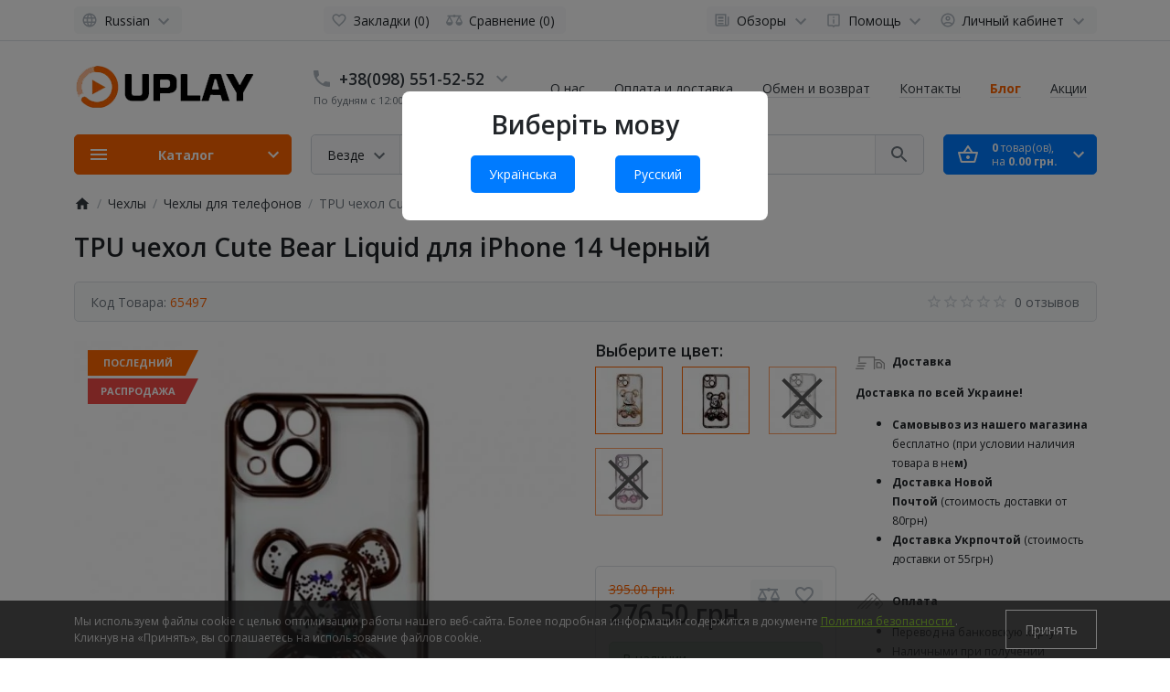

--- FILE ---
content_type: text/html; charset=utf-8
request_url: https://uplay.ua/tpu-chehol-cute-bear-liquid-dlya-iphone-14-chernyy
body_size: 93017
content:
<!DOCTYPE html>
<html dir="ltr" lang="ru" >
<head>
<meta charset="UTF-8">
<meta name="viewport" content="width=device-width, initial-scale=1">
<meta http-equiv="X-UA-Compatible" content="IE=edge">
<link rel="shortcut icon" href="/favicon.ico" type="image/x-icon">
    <link rel="icon" href="/favicon.ico" type="image/x-icon">
<meta name="theme-color" content="#ffffff">
<title>ᐉ TPU чехол Cute Bear Liquid для iPhone 14 Черный - ❰ uplay.ua ❱</title>

      
<base href="https://uplay.ua/">
<meta name="description" content="Купить TPU чехол Cute Bear Liquid для iPhone 14 Черный ➤ в интернет-магазине ❰ UPlay.ua ❱ ✅ в наличии ⏩ Огромный выбор ⚡ Доставка ❤ Выгодные цены. Звоните ☎ (098) 551-52-52">
<meta name="keywords" content="купить TPU чехол Cute Bear Liquid для iPhone 14 Черный, TPU чехол Cute Bear Liquid для iPhone 14 Черный, цена на Чехлы для телефонов">
<meta property="og:title" content="ᐉ TPU чехол Cute Bear Liquid для iPhone 14 Черный - ❰ uplay.ua ❱" />
<meta property="og:type" content="website" />
<meta property="og:url" content="https://uplay.ua/tpu-chehol-cute-bear-liquid-dlya-iphone-14-chernyy" />
<meta property="og:image" content="https://uplay.ua/image/cache/catalog/goods/c27ee4b9-a5aa-11ee-b228-448a5bd88961._20240104115304-350x350.jpg" />
<script>
  var debounce = (callback, interval) => {
    var timeout;
    return function(...arguments) {
      clearTimeout(timeout);
      timeout = setTimeout(callback, interval, ...arguments);
    };
  }
    var toasts_timeout = 0;
  </script>
<link href="catalog/view/theme/ft_frame/bootstrap/css/bootstrap.min.css" rel="preload" as="style">
<link href="catalog/view/theme/ft_frame/stylesheet/stylesheet.css?v=1.5.0" rel="preload" as="style">
<link href="catalog/view/theme/ft_frame/bootstrap/css/bootstrap.min.css" rel="stylesheet">
<link href="catalog/view/theme/ft_frame/stylesheet/stylesheet.css?v=1.5.0" rel="stylesheet">
<link href="catalog/view/javascript/font-awesome/css/font-awesome.min.css" rel="preload" as="style">
<link href="catalog/view/javascript/font-awesome/css/font-awesome.min.css" rel="stylesheet" type="text/css">
<link href="catalog/view/theme/ft_frame/javascript/owl-carousel/owl.carousel.min.css" rel="preload" as="style">
<link href="catalog/view/theme/ft_frame/javascript/owl-carousel/owl.carousel.min.css" type="text/css" rel="stylesheet" media="screen">
<link href="catalog/view/javascript/jquery/datetimepicker/bootstrap-datetimepicker.min.css" rel="preload" as="style">
<link href="catalog/view/javascript/jquery/datetimepicker/bootstrap-datetimepicker.min.css" type="text/css" rel="stylesheet" media="screen">
<link href="catalog/view/javascript/xbundle/xbundle.css" rel="preload" as="style">
<link href="catalog/view/javascript/xbundle/xbundle.css" type="text/css" rel="stylesheet" media="screen">
<link href="catalog/view/javascript/xbundle/countdown/styles.css" rel="preload" as="style">
<link href="catalog/view/javascript/xbundle/countdown/styles.css" type="text/css" rel="stylesheet" media="screen">
<link href="catalog/view/theme/ft_frame/stylesheet/custom.css" rel="preload" as="style">
<link href="catalog/view/theme/ft_frame/stylesheet/custom.css" rel="stylesheet">
<link href="catalog/view/theme/ft_frame/javascript/jquery-3.5.1.min.js" rel="preload" as="script">
<link href="catalog/view/theme/ft_frame/bootstrap/js/popper.min.js" rel="preload" as="script">
<link href="catalog/view/theme/ft_frame/bootstrap/js/bootstrap.min.js" rel="preload" as="script">
<script src="catalog/view/theme/ft_frame/javascript/jquery-3.5.1.min.js"></script>
<script src="catalog/view/theme/ft_frame/bootstrap/js/popper.min.js"></script>
<script src="catalog/view/theme/ft_frame/bootstrap/js/bootstrap.min.js"></script>
<link href="catalog/view/theme/ft_frame/javascript/owl-carousel/owl.carousel.min.js" rel="preload" as="script">
<script src="catalog/view/theme/ft_frame/javascript/owl-carousel/owl.carousel.min.js"></script>
<link href="catalog/view/javascript/jquery/datetimepicker/moment/moment.min.js" rel="preload" as="script">
<script src="catalog/view/javascript/jquery/datetimepicker/moment/moment.min.js"></script>
<link href="catalog/view/javascript/jquery/datetimepicker/bootstrap-datetimepicker.min.js" rel="preload" as="script">
<script src="catalog/view/javascript/jquery/datetimepicker/bootstrap-datetimepicker.min.js"></script>
<link href="catalog/view/javascript/xbundle/countdown/jquery.downCount.js" rel="preload" as="script">
<script src="catalog/view/javascript/xbundle/countdown/jquery.downCount.js"></script>
<link href="catalog/view/theme/ft_frame/javascript/common.js?v=1.5.0" rel="preload" as="script">
<link href="https://fonts.googleapis.com/css2?family=Open+Sans:ital,wght@0,300;0,400;0,600;0,700;1,400&display=swap" rel="stylesheet">
<link href="https://uplay.ua/tpu-chehol-cute-bear-liquid-dlya-iphone-14-chernyy" rel="canonical">
<script type="text/javascript" >!function(f,b,e,v,n,t,s){if(f.fbq)return;n=f.fbq=function(){n.callMethod?n.callMethod.apply(n,arguments):n.queue.push(arguments)};if(!f._fbq)f._fbq=n;n.push=n;n.loaded=!0;n.version='2.0';n.queue=[];t=b.createElement(e);t.async=!0;t.src=v;s=b.getElementsByTagName(e)[0];s.parentNode.insertBefore(t,s)}(window,document,'script','//connect.facebook.net/en_US/fbevents.js');  fbq('init', '571998252267341');fbq('track', 'ViewContent', {value: '276.50', currency: 'UAH', content_ids: ['40995'], content_name: 'TPU чехол Cute Bear Liquid для iPhone 14 Черный', content_type: 'product', contents: [{"id":"40995","quantity":"1","item_price":"276.5000"}], product_catalog_id:'919918473459208'});</script>
<!-- Google tag (gtag.js) -->
<script type="text/javascript"  async src="https://www.googletagmanager.com/gtag/js?id=G-32H6XX4QS5"></script>
<script type="text/javascript" >
  window.dataLayer = window.dataLayer || [];
  function gtag(){dataLayer.push(arguments);}
  gtag('js', new Date());

  gtag('config', 'G-32H6XX4QS5');
</script>
<!-- Global site tag (gtag.js) - Google Analytics -->
<script type="text/javascript"  async src="https://www.googletagmanager.com/gtag/js?id=UA-107916942-1"></script>
<script type="text/javascript" >
  window.dataLayer = window.dataLayer || [];
  function gtag(){dataLayer.push(arguments);}
  gtag('js', new Date());

  gtag('config', 'UA-107916942-1');
</script>
<!-- Global site tag (gtag.js) - Google Ads: 304581759 -->
<script type="text/javascript"  async src="https://www.googletagmanager.com/gtag/js?id=AW-304581759"></script>
<script type="text/javascript" >
  window.dataLayer = window.dataLayer || [];
  function gtag(){dataLayer.push(arguments);}
  gtag('js', new Date());

  gtag('config', 'AW-304581759');
</script>
<!-- Event snippet for Заказ в ADS conversion page -->
<script type="text/javascript" >
  gtag('event', 'conversion', {
      'send_to': 'AW-304581759/hzufCJqPmPMCEP-YnpEB',
      'value': 1.0,
      'currency': 'UAH',
      'transaction_id': ''
  });
</script>

<!-- Google tag (gtag.js) -->

<script type="text/javascript" >
  window.dataLayer = window.dataLayer || [];
  function gtag(){dataLayer.push(arguments);}
  gtag('js', new Date());

  gtag('config', 'G-32H6XX4QS5');
</script>
<div id="language-popup" style="display: none; position: fixed; top: 0; left: 0; width: 100%; height: 100%; background-color: rgba(0, 0, 0, 0.5); z-index: 9999;">
    <div style="background: #fff; padding: 20px; max-width: 400px; margin: 100px auto; text-align: center; border-radius: 8px;">
        <h2>Виберіть мову</h2>
        <a href="#" class="language-choice" data-lang="uk" style="display: inline-block; margin: 10px 20px; padding: 10px 20px; background-color: #007bff; color: #fff; text-decoration: none; border-radius: 5px;">Українська</a>
        <a href="#" class="language-choice" data-lang="ru" style="display: inline-block; margin: 10px 20px; padding: 10px 20px; background-color: #007bff; color: #fff; text-decoration: none; border-radius: 5px;">Русский</a>
    </div>
</div>

<style>

#cookiepolicy {
 opacity: 0.8;
 background: #262626;
}

#cookiepolicy-btn {
 color: #FFFFFF !important;
 border: 1px solid #FFFFFF;
  background: #262626;
  }

#cookiepolicy-btn:hover {
 background: #FFFFFF;
 color: #262626 !important;
 border: 1px solid #FFFFFF;
}

.cookiepolicy-text {
 color: #CBCBCB;
}
.cookiepolicy-text a {
 color: #71BE00;
 text-decoration: underline;
}

.cookiepolicy-text a:hover {
 color: #71BE00;
 text-decoration: none;
}

</style>
			

								
								
				      

<!-- Labels start-->
			<link href="catalog/view/theme/default/stylesheet/labels.css" rel="stylesheet">
		<style type="text/css">

			.product-label-new:after{  
			   border-color: #1b95e0 ;
			}
			.product-label-bestseller:after{
			    border-color: #e36397 ;
			}
			.product-label-sale:after{
			  border-color: #f14a46 ;
			}
			.product-label-sold:after{
			  border-color: #999 ;
			}
			.product-label-last:after{
			   border-color: #ff6600 ;
			}
		
</style>
	<!-- Labels end--> 
            

<link rel="alternate" hreflang="ru" href="https://uplay.ua/tpu-chehol-cute-bear-liquid-dlya-iphone-14-chernyy" />

<link rel="alternate" hreflang="uk" href="https://uplay.ua/uk/tpu-chehol-cute-bear-liquid-dlya-iphone-14-chernyy" />
</head>
<body class="loading ">
<!-- Google Tag Manager (noscript) -->
<noscript><iframe src="https://www.googletagmanager.com/ns.html?id=GTM-PZFRJRN"
height="0" width="0" style="display:none;visibility:hidden"></iframe></noscript>
<!-- End Google Tag Manager (noscript) -->	


<header>
	<nav id="top" class="border-bottom py-2 bg-white">
		<div class="container">
			<div class="row no-gutters">
								<div class="col-auto">
					<div class="btn-group">
						

<div class="btn-group">
<button class="btn btn-light dropdown-toggle p-1 px-sm-2" data-toggle="dropdown" aria-label="Language">
<span class="row no-gutters align-items-start">
<span class="col-auto mx-2 mx-lg-0">
<svg class="d-block ft-icon-18 text-gray-500 darker-on-hover" viewbox="0 0 24 24" xmlns="http://www.w3.org/2000/svg" >
<path d="M11.99 2C6.47 2 2 6.48 2 12s4.47 10 9.99 10C17.52 22 22 17.52 22 12S17.52 2 11.99 2zm6.93 6h-2.95c-.32-1.25-.78-2.45-1.38-3.56 1.84.63 3.37 1.91 4.33 3.56zM12 4.04c.83 1.2 1.48 2.53 1.91 3.96h-3.82c.43-1.43 1.08-2.76 1.91-3.96zM4.26 14C4.1 13.36 4 12.69 4 12s.1-1.36.26-2h3.38c-.08.66-.14 1.32-.14 2 0 .68.06 1.34.14 2H4.26zm.82 2h2.95c.32 1.25.78 2.45 1.38 3.56-1.84-.63-3.37-1.9-4.33-3.56zm2.95-8H5.08c.96-1.66 2.49-2.93 4.33-3.56C8.81 5.55 8.35 6.75 8.03 8zM12 19.96c-.83-1.2-1.48-2.53-1.91-3.96h3.82c-.43 1.43-1.08 2.76-1.91 3.96zM14.34 14H9.66c-.09-.66-.16-1.32-.16-2 0-.68.07-1.35.16-2h4.68c.09.65.16 1.32.16 2 0 .68-.07 1.34-.16 2zm.25 5.56c.6-1.11 1.06-2.31 1.38-3.56h2.95c-.96 1.65-2.49 2.93-4.33 3.56zM16.36 14c.08-.66.14-1.32.14-2 0-.68-.06-1.34-.14-2h3.38c.16.64.26 1.31.26 2s-.1 1.36-.26 2h-3.38z"/>
</svg>
</span>
<span class="col-auto d-none d-lg-block ml-2 mr-1">
Russian
</span>
<span class="col-auto d-none d-lg-block">
<svg class="d-block ft-icon-24 text-gray-500 darker-on-hover" viewbox="0 0 24 24" xmlns="http://www.w3.org/2000/svg" >
<path transform="translate(0 2)" d="M7.41 7.84L12 12.42l4.59-4.58L18 9.25l-6 6-6-6z"/>
</svg>
</span>
</span>
</button>


<div class="dropdown-menu">

<div id="ft-form-language">
<span class="dropdown-item d-lg-none font-weight-bold">
Russian
</span>
<a href="https://uplay.ua/uk/tpu-chehol-cute-bear-liquid-dlya-iphone-14-chernyy" class="dropdown-item language-select">
Українська

</a>

</div>

</div>


</div>



            						
            					</div>
				</div>
				
				<div class="col text-center">
          					<div class="btn-group">
            						<a class="btn btn-light p-1 px-sm-2" href="https://uplay.ua/izbrannoye">
							<span class="row no-gutters align-items-start">
								<span class="col-auto mx-2 mx-lg-0">
									<svg class="d-block ft-icon-18 text-gray-500 darker-on-hover" viewBox="0 0 24 24" xmlns="http://www.w3.org/2000/svg" >
										<path d="M16.5 3c-1.74 0-3.41.81-4.5 2.09C10.91 3.81 9.24 3 7.5 3 4.42 3 2 5.42 2 8.5c0 3.78 3.4 6.86 8.55 11.54L12 21.35l1.45-1.32C18.6 15.36 22 12.28 22 8.5 22 5.42 19.58 3 16.5 3zm-4.4 15.55l-.1.1-.1-.1C7.14 14.24 4 11.39 4 8.5 4 6.5 5.5 5 7.5 5c1.54 0 3.04.99 3.57 2.36h1.87C13.46 5.99 14.96 5 16.5 5c2 0 3.5 1.5 3.5 3.5 0 2.89-3.14 5.74-7.9 10.05z"/>
									</svg>
								</span>
								<span class="col-auto d-none d-md-block ml-2 mr-1" id="wishlist-total">
									Закладки (0)
								</span>
							</span>
						</a>
                        						<a class="btn btn-light p-1 px-sm-2" href="https://uplay.ua/index.php?route=product/compare">
							<span class="row no-gutters align-items-start">
								<span class="col-auto mx-2 mx-lg-0">
									<svg class="d-block ft-icon-18 text-gray-500 darker-on-hover" viewBox="0 0 24 24" xmlns="http://www.w3.org/2000/svg" >
										<path d="M 12 4 A 2 2 0 0 0 10.269531 5 L 5 5 L 2 5 L 2 7 L 4 7 L 0 15 C 0 17.761 2.239 20 5 20 C 7.761 20 10 17.761 10 15 L 6 7 L 10.271484 7 A 2 2 0 0 0 12 8 A 2 2 0 0 0 13.730469 7 L 18 7 L 14 15 C 14 17.761 16.239 20 19 20 C 21.761 20 24 17.761 24 15 L 20 7 L 22 7 L 22 5 L 13.728516 5 A 2 2 0 0 0 12 4 z M 5 9.0214844 L 7.9882812 15 L 2.0117188 15 L 5 9.0214844 z M 19 9.0214844 L 21.988281 15 L 16.011719 15 L 19 9.0214844 z"/>
									</svg>
								</span>
								<span class="col-auto d-none d-md-block ml-2 mr-1" id="compare-total">
									Сравнение (0)
								</span>
							</span>
						</a>
            					</div>
          				</div>

				<div class="col-auto">
					<div class="btn-group">
						<div class="btn-group">
	<a class="btn btn-light dropdown-toggle p-1 px-sm-2" href="#" title="Обзоры" data-toggle="dropdown">
		<span class="row no-gutters align-items-start">
			<span class="col-auto mx-2 mx-lg-0">
				<svg class="d-block ft-icon-18 text-gray-500 darker-on-hover" viewBox="0 0 24 24" xmlns="http://www.w3.org/2000/svg" >
					<path d="M 2 3 L 2 18 C 2 19.64497 3.3550302 21 5 21 L 19 21 C 20.64497 21 22 19.64497 22 18 L 22 7 L 20 7 L 20 18 C 20 18.56503 19.56503 19 19 19 C 18.43497 19 18 18.56503 18 18 L 18 3 L 2 3 z M 4 5 L 16 5 L 16 18 C 16 18.388348 16.278986 18.657986 16.416016 19 L 5 19 C 4.4349698 19 4 18.56503 4 18 L 4 5 z M 6 7 L 6 10 L 14 10 L 14 7 L 6 7 z M 6 12 L 6 14 L 14 14 L 14 12 L 6 12 z M 6 16 L 6 18 L 14 18 L 14 16 L 6 16 z"/>
				</svg>
			</span>
			<span class="col-auto d-none d-lg-block ml-2 mr-1">
				Обзоры
			</span>
			<span class="col-auto d-none d-lg-block">
				<svg class="d-block ft-icon-24 text-gray-500 darker-on-hover" viewBox="0 0 24 24" xmlns="http://www.w3.org/2000/svg" >
					<path transform="translate(0 2)" d="M7.41 7.84L12 12.42l4.59-4.58L18 9.25l-6 6-6-6z"/>
				</svg>
			</span>
		</span>
	</a>
	<div class="dropdown-menu dropdown-menu-right">
				<a class="dropdown-item" href="https://uplay.ua/novosty">Новости компании Uplay (2)</a>
								<a class="dropdown-item" href="https://uplay.ua/index.php?route=blog/category&amp;blog_category_id=69_71">
			<span class="ft-icon text-gray-400 darker-on-hover">&#8627;&nbsp;</span>
			Анонсы (0)
		</a>
										<a class="dropdown-item" href="https://uplay.ua/index.php?route=blog/category&amp;blog_category_id=70">Обзоры (4)</a>
						<div class="dropdown-divider"></div>
		<a class="dropdown-item see-all" href="https://uplay.ua/blogs">Смотреть все Обзоры</a>
	</div>
</div>

						<div class="btn-group">
	<a class="btn btn-light dropdown-toggle p-1 px-sm-2" href="#" title="Помощь" data-toggle="dropdown">
		<span class="row no-gutters align-items-start">
			<span class="col-auto mx-2 mx-lg-0">
				<svg class="d-block ft-icon-18 text-gray-500 darker-on-hover" viewBox="0 0 24 24" xmlns="http://www.w3.org/2000/svg" >
					<path d="M 5 3 C 3.9069372 3 3 3.9069372 3 5 L 3 19 C 3 20.093063 3.9069372 21 5 21 L 10.029297 21 L 12 23.007812 L 13.970703 21 L 19 21 C 20.093063 21 21 20.093063 21 19 L 21 5 C 21 3.9069372 20.093063 3 19 3 L 5 3 z M 5 5 L 19 5 L 19 19 L 13.130859 19 L 12 20.152344 L 10.869141 19 L 5 19 L 5 5 z M 11 7 L 11 9 L 13 9 L 13 7 L 11 7 z M 11 11 L 11 17 L 13 17 L 13 11 L 11 11 z"/>
				</svg>
			</span>
			<span class="col-auto d-none d-lg-block ml-2 mr-1">
				Помощь
			</span>
			<span class="col-auto d-none d-lg-block">
				<svg class="d-block ft-icon-24 text-gray-500 darker-on-hover" viewBox="0 0 24 24" xmlns="http://www.w3.org/2000/svg" >
					<path transform="translate(0 2)" d="M7.41 7.84L12 12.42l4.59-4.58L18 9.25l-6 6-6-6z"/>
				</svg>
			</span>
		</span>
	</a>
	<div class="dropdown-menu dropdown-menu-right text-right">
				<a class="dropdown-item" href="#">Публичная оферта</a>
				<a class="dropdown-item" href="#">Как зарегистрироваться</a>
			</div>
</div>


            						<div class="btn-group">
							<a class="btn btn-light dropdown-toggle p-1 px-sm-2" href="#" title="Личный кабинет" data-toggle="dropdown">
								<span class="row no-gutters align-items-start">
									<span class="col-auto mx-2 mx-lg-0">
										<svg class="d-block ft-icon-18 text-gray-500 darker-on-hover" viewBox="0 0 24 24" xmlns="http://www.w3.org/2000/svg" >
											<path d="M12 2C6.48 2 2 6.48 2 12s4.48 10 10 10 10-4.48 10-10S17.52 2 12 2zM7.07 18.28c.43-.9 3.05-1.78 4.93-1.78s4.51.88 4.93 1.78C15.57 19.36 13.86 20 12 20s-3.57-.64-4.93-1.72zm11.29-1.45c-1.43-1.74-4.9-2.33-6.36-2.33s-4.93.59-6.36 2.33C4.62 15.49 4 13.82 4 12c0-4.41 3.59-8 8-8s8 3.59 8 8c0 1.82-.62 3.49-1.64 4.83zM12 6c-1.94 0-3.5 1.56-3.5 3.5S10.06 13 12 13s3.5-1.56 3.5-3.5S13.94 6 12 6zm0 5c-.83 0-1.5-.67-1.5-1.5S11.17 8 12 8s1.5.67 1.5 1.5S12.83 11 12 11z"/>
										</svg>
									</span>
									<span class="col-auto d-none d-lg-block ml-2 mr-1">
										Личный кабинет
									</span>
									<span class="col-auto d-none d-lg-block">
										<svg class="d-block ft-icon-24 text-gray-500 darker-on-hover" viewBox="0 0 24 24" xmlns="http://www.w3.org/2000/svg" >
											<path transform="translate(0 2)" d="M7.41 7.84L12 12.42l4.59-4.58L18 9.25l-6 6-6-6z"/>
										</svg>
									</span>
								</span>
							</a>
							<div class="dropdown-menu dropdown-menu-right text-right">
																<a class="dropdown-item" href="https://uplay.ua/index.php?route=account/simpleregister">Регистрация</a>
								<a class="dropdown-item" href="https://uplay.ua/my-login">Авторизация</a>
															</div>
						</div>
            					</div>
				</div>
			</div>
		</div>
	</nav>
	<div class="container">
		<div class="row align-items-center">
			<div class="col-12 col-lg-3 col-aside order-lg-1">
        <div class="row align-items-center no-gutters">
                    <div class="col-auto d-lg-none">
            <button class="btn btn-link p-2 rounded-lg shadow-none" data-toggle="modal" data-target="#ftModalMenu">
              <svg class="d-block text-dark" width="28px" height="28px" fill="currentColor" viewBox="0 0 24 24"  xmlns="http://www.w3.org/2000/svg">
      					<path d="M3 18h18v-2H3v2zm0-5h18v-2H3v2zm0-7v2h18V6H3z"/>
      				</svg>
            </button>
          </div>
                    <div class="col">
            <div id="logo" class="text-center text-lg-left my-3 my-lg-4">
    					            <a href="https://uplay.ua/">
        <img src="https://uplay.ua/image/cache/catalog/uplay-200x60.png"  alt="Uplay.ua" class="img-fluid" />
      </a>
          				</div>
          </div>
                    <div class="col-auto d-lg-none">
            <button class="btn btn-link p-2 rounded-lg shadow-none position-relative" data-toggle="modal" data-target="#ft_popup_cart">
              <svg class="d-block text-dark" width="28px" height="28px"  fill="currentColor" viewBox="0 0 24 24"  xmlns="http://www.w3.org/2000/svg">
      					<path d="M22 9h-4.79l-4.38-6.56c-.19-.28-.51-.42-.83-.42s-.64.14-.83.43L6.79 9H2c-.55 0-1 .45-1 1 0 .09.01.18.04.27l2.54 9.27c.23.84 1 1.46 1.92 1.46h13c.92 0 1.69-.62 1.93-1.46l2.54-9.27L23 10c0-.55-.45-1-1-1zM12 4.8L14.8 9H9.2L12 4.8zM18.5 19l-12.99.01L3.31 11H20.7l-2.2 8zM12 13c-1.1 0-2 .9-2 2s.9 2 2 2 2-.9 2-2-.9-2-2-2z"/>
      				</svg>
              <span id="ft_m_cart_total"  class="position-absolute t-0 r-0 mr-0 mt-1 badge rounded-pill text-gray-400"></span>
            </button>
            <script>$(function() { $('#ft_m_cart_total').html($('#ft_cart > button #ft_cart_total .products > b').text()) })</script>
          </div>
                  </div>
			</div>
			<div class="col-12 col-lg-auto order-lg-2"><div id="h-contacts" class="text-center text-lg-left">
  <div class="d-none d-lg-block">
  	<div class="row no-gutters justify-content-center align-items-center mb-1">
  		<div class="col-auto">
  			  			<a href="tel:80985515252">
  			  				<svg class="d-block ft-icon-24 m-0 text-gray-500 darker-on-hover" viewBox="0 0 24 24" xmlns="http://www.w3.org/2000/svg">
  					<path d="M6.62 10.79c1.44 2.83 3.76 5.14 6.59 6.59l2.2-2.2c.27-.27.67-.36 1.02-.24 1.12.37 2.33.57 3.57.57.55 0 1 .45 1 1V20c0 .55-.45 1-1 1-9.39 0-17-7.61-17-17 0-.55.45-1 1-1h3.5c.55 0 1 .45 1 1 0 1.25.2 2.45.57 3.57.11.35.03.74-.25 1.02l-2.2 2.2z"/>
  				</svg>
  			  			</a>
  			  		</div>
  		<div class="col-auto">
  			<div class="h5 m-0 phone-number mx-2">
  				<a href="tel:80985515252" class="text-decoration-none text-dark dark-on-hover">+38(098) 551-52-52</a>
  			</div>
  		</div>
  		  		<div class="col-auto">
  			<a href="#ft_header_contacts" data-toggle="modal" data-whatever="contacts">
  				<svg class="d-block  ft-icon-24 m-0 text-gray-500 darker-on-hover" viewBox="0 0 24 24" xmlns="http://www.w3.org/2000/svg">
  					<path d="M7.41 8.59L12 13.17l4.59-4.58L18 10l-6 6-6-6 1.41-1.41z"/>
  				</svg>
  			</a>
  		</div>
  		  	</div>
  	  	<small class="d-block text-muted ml-lg-1">По будням с 12:00 до 19:00</small>
  	  	  </div>
		<div class="modal fade" id="ft_header_contacts" tabindex="-1" role="dialog">
		<div class="modal-dialog modal-dialog-centered modal-sm" role="document">
			<div class="modal-content text-left">
				<div class="modal-header no-gutters">
					<div class="col-auto">
						<svg class="d-block ft-icon-24 my-0 mr-3 text-gray-500" viewBox="0 0 24 24" xmlns="http://www.w3.org/2000/svg">
							<path d="M21,12.22C21,6.73,16.74,3,12,3c-4.69,0-9,3.65-9,9.28C2.4,12.62,2,13.26,2,14v2c0,1.1,0.9,2,2,2h1v-6.1 c0-3.87,3.13-7,7-7s7,3.13,7,7V19h-8v2h8c1.1,0,2-0.9,2-2v-1.22c0.59-0.31,1-0.92,1-1.64v-2.3C22,13.14,21.59,12.53,21,12.22z"/><circle cx="9" cy="13" r="1"/><circle cx="15" cy="13" r="1"/><path d="M18,11.03C17.52,8.18,15.04,6,12.05,6c-3.03,0-6.29,2.51-6.03,6.45c2.47-1.01,4.33-3.21,4.86-5.89 C12.19,9.19,14.88,11,18,11.03z"/>
						</svg>
					</div>
					<div class="col">
						<div class="h5 modal-title">
							<a class="text-dark" href="https://uplay.ua/kontaktu">Контакты</a>
						</div>
					</div>
					<div class="col-auto">
						<a href="#" class="d-block ml-2" data-dismiss="modal">
							<svg class="d-block ft-icon-24 m-0 text-gray-500 darker-on-hover" viewBox="0 0 24 24" xmlns="http://www.w3.org/2000/svg">
								<path d="M19 6.41L17.59 5 12 10.59 6.41 5 5 6.41 10.59 12 5 17.59 6.41 19 12 13.41 17.59 19 19 17.59 13.41 12z"></path>
							</svg>
						</a>
					</div>
				</div>
				<div class="modal-body">
					<ul class="nav nav-pills nav-pills-light mb-3">
												<li class="nav-item"><a class="nav-link text-dark px-2 py-1 mr-2 active" href="#tab-contacts" data-toggle="tab">Контакты</a></li>
																		<li class="nav-item"><a class="nav-link text-dark px-2 py-1 mr-2" href="#tab-callback" data-toggle="tab">Перезвоните мне</a></li>
											</ul>
					<div class="tab-content">
												<div class="tab-pane active" id="tab-contacts">
														<div>
								<hr class="my-2">
																																<div class="row no-gutters align-items-center">
																		<div class="col-auto">
										<div class="h5 m-0 mr-3" >
											<img class="d-block" src="https://uplay.ua/image/cache/catalog/frametheme/blocks_icons/03-24x24.png"  alt="" />
										</div>
									</div>
																		<div class="col">
										<div class="h6 m-0 ">+38(098) 551-52-52</div>
									</div>
																		<div class="col-auto">
																				<a href="#clarification-1" data-toggle="collapse" class="btn btn-sm btn-link  collapsed ">
											<svg class="d-block ft-icon-18 m-0 text-info" viewBox="0 0 24 24" xmlns="http://www.w3.org/2000/svg">
												<path d="M11 17h2v-6h-2v6zm1-15C6.48 2 2 6.48 2 12s4.48 10 10 10 10-4.48 10-10S17.52 2 12 2zm0 18c-4.41 0-8-3.59-8-8s3.59-8 8-8 8 3.59 8 8-3.59 8-8 8zM11 9h2V7h-2v2z"/>
											</svg>
										</a>
																														<a href="tel:80985515252" class="btn btn-sm btn-success">
											<svg class="d-block ft-icon-18 m-0" viewBox="0 0 24 24" xmlns="http://www.w3.org/2000/svg">
												<path d="M6.62 10.79c1.44 2.83 3.76 5.14 6.59 6.59l2.2-2.2c.27-.27.67-.36 1.02-.24 1.12.37 2.33.57 3.57.57.55 0 1 .45 1 1V20c0 .55-.45 1-1 1-9.39 0-17-7.61-17-17 0-.55.45-1 1-1h3.5c.55 0 1 .45 1 1 0 1.25.2 2.45.57 3.57.11.35.03.74-.25 1.02l-2.2 2.2z"/>
											</svg>
										</a>
																			</div>
																	</div>
																<div class="collapse " id="clarification-1">
									<small class="d-block text-muted mt-1">Отдел по работе с клиентами</small>
								</div>
																<hr class="my-2">
																								<div class="row no-gutters align-items-center">
																		<div class="col-auto">
										<div class="h5 m-0 mr-3" >
											<img class="d-block" src="https://uplay.ua/image/cache/catalog/frametheme/blocks_icons/03-24x24.png"  alt="" />
										</div>
									</div>
																		<div class="col">
										<div class="h6 m-0 ">+38(050) 551-52-52</div>
									</div>
																		<div class="col-auto">
																				<a href="#clarification-2" data-toggle="collapse" class="btn btn-sm btn-link  collapsed ">
											<svg class="d-block ft-icon-18 m-0 text-info" viewBox="0 0 24 24" xmlns="http://www.w3.org/2000/svg">
												<path d="M11 17h2v-6h-2v6zm1-15C6.48 2 2 6.48 2 12s4.48 10 10 10 10-4.48 10-10S17.52 2 12 2zm0 18c-4.41 0-8-3.59-8-8s3.59-8 8-8 8 3.59 8 8-3.59 8-8 8zM11 9h2V7h-2v2z"/>
											</svg>
										</a>
																														<a href="tel:80505515252" class="btn btn-sm btn-success">
											<svg class="d-block ft-icon-18 m-0" viewBox="0 0 24 24" xmlns="http://www.w3.org/2000/svg">
												<path d="M6.62 10.79c1.44 2.83 3.76 5.14 6.59 6.59l2.2-2.2c.27-.27.67-.36 1.02-.24 1.12.37 2.33.57 3.57.57.55 0 1 .45 1 1V20c0 .55-.45 1-1 1-9.39 0-17-7.61-17-17 0-.55.45-1 1-1h3.5c.55 0 1 .45 1 1 0 1.25.2 2.45.57 3.57.11.35.03.74-.25 1.02l-2.2 2.2z"/>
											</svg>
										</a>
																			</div>
																	</div>
																<div class="collapse " id="clarification-2">
									<small class="d-block text-muted mt-1">Отдел по работе с клиентами</small>
								</div>
																<hr class="my-2">
															</div>
																												<div class="mt-3 ">
								<a href="#more-contacts" data-toggle="collapse" class="text-decoration-none text-dark  collapsed ">Показать больше</a>
							</div>
														<div class="collapse " id="more-contacts">
								<div class="h6 mb-0 pt-1 font-weight-normal">
																		<div class="mt-2">
										<div class="row no-gutters">
																						<div class="col-auto">
												<img src="https://uplay.ua/image/cache/catalog/frametheme/operators_logos/email_icon-16x16.png"  alt="info@uplay.ua" class="d-block mr-2"/>
											</div>
																						<div class="col">
												<a href="#" >info@uplay.ua</a>
																								<span class="text-muted">- наша почта</span>
																							</div>
										</div>
									</div>
																	</div>
							</div>
													</div>
																		<div class="tab-pane" id="tab-callback">
							<div>
								<form id="ft-callback-form">
									<div class="form-row">
										<div class="col-12 mb-2">
											<div class="position-relative">
												<span class="d-flex h-100 align-items-center position-absolute t-0 l-0 mx-3">
													<svg class="d-block ft-icon-24 text-gray-500 mx-n1" viewBox="0 0 24 24" xmlns="http://www.w3.org/2000/svg">
														<path d="M12 12c2.21 0 4-1.79 4-4s-1.79-4-4-4-4 1.79-4 4 1.79 4 4 4zm0 2c-2.67 0-8 1.34-8 4v2h16v-2c0-2.66-5.33-4-8-4z"/>
													</svg>
												</span>
												<input type="text" name="c_name" class="form-control pl-5" placeholder="Ваше имя *" value="">
											</div>
										</div>
										<div class="col-12 mb-2">
											<div class="position-relative">
												<span class="d-flex h-100 align-items-center position-absolute t-0 l-0 mx-3">
													<svg class="d-block ft-icon-24 text-gray-500 mx-n1" height="24" viewBox="0 0 24 24" xmlns="http://www.w3.org/2000/svg">
														<path d="M6.62 10.79c1.44 2.83 3.76 5.14 6.59 6.59l2.2-2.2c.27-.27.67-.36 1.02-.24 1.12.37 2.33.57 3.57.57.55 0 1 .45 1 1V20c0 .55-.45 1-1 1-9.39 0-17-7.61-17-17 0-.55.45-1 1-1h3.5c.55 0 1 .45 1 1 0 1.25.2 2.45.57 3.57.11.35.03.74-.25 1.02l-2.2 2.2z"/>
													</svg>
												</span>
												<input type="tel" name="c_phone" data-mask=" (999) 999-99-99" class="form-control pl-5" placeholder="Ваш телефон *" value="">
											</div>
										</div>
										<div class="col-12">
											<div class="comment-show">
												<a href="#ft_header_contacts-comment" class="text-decoration-none text-secondary" data-toggle="collapse" onclick="$('#ft_header_contacts .comment-show').slideToggle(350)">Комментарий...</a>
											</div>
											<div class="collapse position-relative" id="ft_header_contacts-comment">
												<a class="d-block position-absolute t-0 r-0 p-2" data-toggle="collapse" href="#ft_header_contacts-comment" onclick="$('#ft_header_contacts .comment-show').slideToggle(350)">
													<svg class="d-block ft-icon-18 text-gray-500 darker-on-hover" viewBox="0 0 24 24" xmlns="http://www.w3.org/2000/svg">
														<path d="M12 7c2.76 0 5 2.24 5 5 0 .65-.13 1.26-.36 1.83l2.92 2.92c1.51-1.26 2.7-2.89 3.43-4.75-1.73-4.39-6-7.5-11-7.5-1.4 0-2.74.25-3.98.7l2.16 2.16C10.74 7.13 11.35 7 12 7zM2 4.27l2.28 2.28.46.46C3.08 8.3 1.78 10.02 1 12c1.73 4.39 6 7.5 11 7.5 1.55 0 3.03-.3 4.38-.84l.42.42L19.73 22 21 20.73 3.27 3 2 4.27zM7.53 9.8l1.55 1.55c-.05.21-.08.43-.08.65 0 1.66 1.34 3 3 3 .22 0 .44-.03.65-.08l1.55 1.55c-.67.33-1.41.53-2.2.53-2.76 0-5-2.24-5-5 0-.79.2-1.53.53-2.2zm4.31-.78l3.15 3.15.02-.16c0-1.66-1.34-3-3-3l-.17.01z"/>
													</svg>
												</a>
												<textarea name="c_comment" class="form-control pr-5" rows="3" placeholder="Напишите комментарий"></textarea>
											</div>
										</div>
									</div>
								</form>
							</div>
							<div class="my-3">
								Оператор перезвонит в рабочее время в течение 2 часов
							</div>
							<div class="text-right">
								<button type="button" class="btn btn-primary" id="ft-callback-send" onclick="ft_callback()">
									<span class="row no-gutters alig-items-center">
										<span class="col-auto">
											<span class="loading-icon mr-3">
												<span class="spinner-border ft-icon-18 d-block text-white"></span>
											</span>
										</span>
										<span class="col">
											Отправить заявку
										</span>
									</span>

								</button>
							</div>
							<script type="text/javascript" >

								function ft_callback() {

									$('#ft-callback-form input').removeClass('border-danger');
									$('#ft-callback-form .text-danger').remove();

									$.ajax({
										url: 'index.php?route=extension/module/frametheme/ft_contacts/callback',
										type: 'post',
										data: $('#ft-callback-form').serialize(),
										dataType: 'json',
										beforeSend: function() {

											$('#ft-callback-send').addClass('loading').attr('disabled','diasbled');

										},
										complete: function() {

											$('#ft-callback-send').removeClass('loading').removeAttr('disabled');

										},
										success: function(json) {

											if (!json['error']) {

												$('#ft-callback-form').parent().html('<div class="h6 mt-4">' + json['success'] + '</div>');
												$('#ft-callback-send').remove();
												
												gtag('event', 'callback', { 'event_category': 'callback', 'event_action': 'click', });

											} else {

												if (json['error']['name']) {
													$('#ft-callback-form input[name=\'c_name\']').addClass('border-danger');
													$('#ft-callback-form input[name=\'c_name\']').parent().after('<small class="d-block text-danger">' + json['error']['name'] + '</small>');
												}

												if (json['error']['phone']) {
													$('#ft-callback-form input[name=\'c_phone\']').addClass('border-danger');
													$('#ft-callback-form input[name=\'c_phone\']').parent().after('<small class="d-block text-danger">' + json['error']['phone'] + '</small>');
												}

											}

										},
										error: function(xhr, ajaxOptions, thrownError) {
											console.log(thrownError + "\r\n" + xhr.statusText + "\r\n" + xhr.responseText);
										}
									});
								}


							function ft_contacts_run_scripts() {
								$('#ft_header_contacts-comment').on('shown.bs.collapse', function () {
									$(this).find('textarea').focus();
								});

								$('#ft_header_contacts').on('hidden.bs.modal', function (e) {
									$('#ft-callback-form input').removeClass('border-danger');
									$('#ft-callback-form .text-danger').remove();
								});


								$('#ft_header_contacts').on('show.bs.modal', function (e) {

									var button = $(e.relatedTarget);
									var whatever = button.data('whatever');

									if (whatever == 'callback') {
										$('#ft_header_contacts a[href=\'#tab-callback\']').trigger('click');
									} else if (whatever == 'contacts') {
										$('#ft_header_contacts a[href=\'#tab-contacts\']').trigger('click');
									}

								});


							}

							ft_contacts_run_scripts();

							if ($('input[data-mask]').length > 0) {
								if (typeof jQuery().mask != 'function') {
									$.getScript("catalog/view/theme/ft_frame/javascript/plugins/masked-input/jquery.maskedinput.min.js", function( data, textStatus, jqxhr ) {
										$('input[data-mask]').each(function() {
											$(this).mask($(this).attr('data-mask'));
										});
									});
								} else {
									$('input[data-mask]').each(function() {
										$(this).mask($(this).attr('data-mask'));
									});
								}
							}

							</script>
						</div>
											</div>
				</div>
			</div>
		</div>
	</div>

  <button type="button" id="m-header-contacts-button" class="btn btn-light shadow rounded-circle p-2 p-md-2 d-none d-lg-none mt-3" data-target="#ft_header_contacts" data-toggle="modal" data-whatever="contacts">
    <svg class="d-block ft-icon m-0 text-gray-600 darker-on-hover m-0" width="28" height="28" viewBox="0 0 24 24" xmlns="http://www.w3.org/2000/svg">
      <path d="M6.62 10.79c1.44 2.83 3.76 5.14 6.59 6.59l2.2-2.2c.27-.27.67-.36 1.02-.24 1.12.37 2.33.57 3.57.57.55 0 1 .45 1 1V20c0 .55-.45 1-1 1-9.39 0-17-7.61-17-17 0-.55.45-1 1-1h3.5c.55 0 1 .45 1 1 0 1.25.2 2.45.57 3.57.11.35.03.74-.25 1.02l-2.2 2.2z"/>
    </svg>
  </button>
  <script>
    window.onload = () => {
      var m_header_contacts_button = document.querySelector('#m-header-contacts-button'),
          footer_fixed_buttons = document.querySelector('#footer-fixed-buttons');

      if (m_header_contacts_button != null && footer_fixed_buttons != null) {

        footer_fixed_buttons.append(m_header_contacts_button);
        m_header_contacts_button.classList.remove('d-none');

      }
    }
  </script>
  </div>

</div>
			<div class="col-12 col-lg order-lg-6 mb-3 mb-lg-4"><div id="ftSearch" class="position-relative">
	<div class="input-group border border-current text-gray-400 rounded bg-white">
				<div class="input-group-prepend">
			<button class="btn btn-light border-top-0 border-bottom-0 border-left-0 border-right dropdown-toggle select-button py-2 px-3 pr-md-2" type="button" data-toggle="dropdown">
				<span class="row no-gutters align-items-center m-1">
					<span class="col-auto">
						<span class="select-text d-none d-md-block float-left text-truncate mr-1">Везде</span>
					</span>
					<span class="col-auto">
						<svg class="d-block ft-icon-24 text-secondary darker-on-hover" viewBox="0 0 24 20" xmlns="http://www.w3.org/2000/svg">
							<path d="M7.41 7.84L12 12.42l4.59-4.58L18 9.25l-6 6-6-6z"></path>
						</svg>
					</span>
				</span>
			</button>
			<div class="select-list dropdown-menu ">
				<span class="dropdown-item cursor-pointer active" data-category="0">Везде</span>
								<span class="dropdown-item cursor-pointer" data-category="592"></span>
								<span class="dropdown-item cursor-pointer" data-category="593"></span>
								<span class="dropdown-item cursor-pointer" data-category="402">Чехлы</span>
								<span class="dropdown-item cursor-pointer" data-category="418">Защитные пленки и стекла</span>
								<span class="dropdown-item cursor-pointer" data-category="438">Наушники</span>
								<span class="dropdown-item cursor-pointer" data-category="472">Кабели, переходники</span>
								<span class="dropdown-item cursor-pointer" data-category="468">Карты памяти и флешки</span>
								<span class="dropdown-item cursor-pointer" data-category="474">Носимые гаджеты</span>
								<span class="dropdown-item cursor-pointer" data-category="476">Аккумуляторы и повербанки</span>
								<span class="dropdown-item cursor-pointer" data-category="408">Автоаксессуары</span>
								<span class="dropdown-item cursor-pointer" data-category="449">Зарядные устройства</span>
								<span class="dropdown-item cursor-pointer" data-category="467">Портативные колонки</span>
								<span class="dropdown-item cursor-pointer" data-category="466">LifeStyle</span>
								<span class="dropdown-item cursor-pointer" data-category="451">Компьютерные аксессуары</span>
								<span class="dropdown-item cursor-pointer" data-category="590">Нові</span>
								<span class="dropdown-item cursor-pointer" data-category="469">Для дома и офиса</span>
								<span class="dropdown-item cursor-pointer" data-category="591">Фото</span>
								<span class="dropdown-item cursor-pointer" data-category="583">Брендовые акционные чехлы</span>
							</div>
		</div>
				<input type="search" name="search" value="" placeholder="Поиск в каталоге" class="form-control border-left border-0 bg-transparent h-auto text-center text-md-left" autocomplete="off">
		<input type="hidden" name="category_id" value="0" />
		<div class="input-group-append">
			<button type="button" class="search-button btn btn-light border-top-0 border-bottom-0 border-right-0 border-left py-2 px-3">
				<span class="d-blok my-1">
					<svg class="d-block ft-icon-24 text-secondary darker-on-hover" viewBox="0 0 24 24" xmlns="http://www.w3.org/2000/svg">
						<path d="M15.5 14h-.79l-.28-.27C15.41 12.59 16 11.11 16 9.5 16 5.91 13.09 3 9.5 3S3 5.91 3 9.5 5.91 16 9.5 16c1.61 0 3.09-.59 4.23-1.57l.27.28v.79l5 4.99L20.49 19l-4.99-5zm-6 0C7.01 14 5 11.99 5 9.5S7.01 5 9.5 5 14 7.01 14 9.5 11.99 14 9.5 14z"/>
					</svg>
				</span>
			</button>
		</div>
	</div>
		<div class="dropdown w-100"><div class="livesearch dropdown-menu p-0 border w-100"></div></div>
	</div>
<div class="search-backdrop ft-backdrop bg-black position-fixed t-0 l-0"></div>
<template id="ftLivesearchResults">
	<a class="product dropdown-item text-wrap border-bottom border-gray-150 py-2" href="">
		<span class="row no-gutters">
			<span class="col-auto">
				<span class="d-block position-relative overflow-hidden border rounded my-1 mr-4">
					<svg width="50px" height="50px" class="d-block" viewBox="0 0 1 1" xmlns="http://www.w3.org/2000/svg"></svg>
					<img src="" srcset="" alt="" class="image d-block position-absolute t-0 l-0">
				</span>
			</span>
			<span class="col">
				<span class="name d-block"></span>
								<small class="description d-block"></small>
								<span class="d-block">
					<s class="special text-danger mr-2"></s>
					<span class="price text-dark mr-2"></span>
				</span>
			</span>
		</span>
	</a>
	<a class="link-all dropdown-item text-wrap text-center result-text" href="">
		<small class="d-block py-1">
		Все результаты (<span class="count"></span>)
		</small>
	</a>
	<span class="spinner dropdown-item disabled text-center p-3">
		<span class="d-block spinner-border text-gray-300 mx-auto"></span>
	</span>
	<span class="message dropdown-item text-wrap text-center disabled py-3 my-1">
		<span class="error">Что то пошло не так :(</span>
		<span class="not-found">Нет совпадений</span>
	</span>
</template>

<script>

	window.addEventListener('DOMContentLoaded', function(e) {

		var btn_search = document.querySelector('#ftSearch .search-button');

		if (btn_search != null) {

			btn_search.addEventListener('click', function(e) {
				if (typeof ftSearch !== 'undefined' && typeof ftSearch.search == 'function') {
					ftSearch.search(btn_search)
				}
			});

		}

		var caregories_selects = document.querySelectorAll('#ftSearch .select-list .dropdown-item');

		if (caregories_selects != null) {

			caregories_selects.forEach(function(item, i) {

				var category_id = item.getAttribute('data-category');

				item.addEventListener('click', function(e) {
					if (typeof ftSearch !== 'undefined' && typeof ftSearch.category_select == 'function') {
						ftSearch.category_select(e, category_id)
					}
				});

			});
		}

		var	search_field = document.querySelector('#ftSearch [name=\'search\']');

		if (search_field != null) {

			search_field.addEventListener('keypress', function(e) {

				if (typeof ftSearch !== 'undefined' && typeof ftSearch.key_enter == 'function') {
					ftSearch.key_enter(e);

				}
			});

						var ls_script = document.querySelector('#ftLiveSearchScript');

			search_field.addEventListener('input', function(e) {

				if (typeof ftLiveSearchDebounce == 'function') {
					ftLiveSearchDebounce(e, '1', '1', '1');
				}

			});

			search_field.addEventListener('focus', function(e) {

				if (typeof ftLiveSearchDebounce == 'function') {
					ftLiveSearchDebounce(e, '1', '1', '1');
				}

			});

			search_field.addEventListener('blur', function(e) {

				if (typeof ftLiveSearchDebounce == 'function') {
					ftLiveSearchDebounce(e, '1', '1', '1');
				}

			});

			
		}

	});

</script>
</div>
      <div class="col-12 col-lg order-lg-3"><div id="ftHeaderLinks" class="text-center text-lg-right h-100 mw-100">
	<ul class="list-inline d-inline-block my-0 mx-n1">
				<li class="list-inline-item mx-3 mx-sm-3 pt-2 pb-2"><a class="text-dark text-decoration-none border-bottom" href="o-nas">О нас</a></li>
				<li class="list-inline-item mx-3 mx-sm-3 pt-2 pb-2"><a class="text-dark text-decoration-none border-bottom" href="oplata-i-dostavka">Оплата и доставка</a></li>
				<li class="list-inline-item mx-3 mx-sm-3 pt-2 pb-2"><a class="text-dark text-decoration-none border-bottom" href="index.php?route=information/information&amp;information_id=8">Обмен и возврат</a></li>
				<li class="list-inline-item mx-3 mx-sm-3 pt-2 pb-2"><a class="text-dark text-decoration-none border-bottom" href="kontaktu">Контакты</a></li>
				<li class="list-inline-item mx-3 mx-sm-3 pt-2 pb-2"><a class="text-dark text-decoration-none border-bottom" href="blogs"><span class="text-danger"><b>Блог</b></span></a></li>
				<li class="list-inline-item mx-3 mx-sm-3 pt-2 pb-2"><a class="text-dark text-decoration-none border-bottom" href="akcii">Акции</a></li>
			</ul>
</div>
</div>
      <div class="col-12 order-lg-4"><div class="d-lg-none mx-n1 mx-sm-0 mt-n1"><hr class="mx-n2 mx-sm-0 mb-4"></div></div>
            <div class="col-12 col-md-6 col-lg-auto order-lg-7 mb-lg-4"><div id="ft_cart">
  <button type="button" class="btn btn-primary btn-block py-2 pl-3 pr-2 d-none d-lg-block"  data-toggle="modal"  data-target="#ft_popup_cart" data-loading="Загрузка...">
		<span class="row no-gutters align-items-center my-1">
			<span class="col-auto">
				<span class="cart-icon-wrapper d-block mr-3">
					<span class="loading-icon">
            <span class="spinner-border d-block ft-icon-24 text-white"></span>
					</span>
					<span class="static-icon">
						<svg class="d-block ft-icon-24" viewBox="0 0 24 24" xmlns="http://www.w3.org/2000/svg">
							<path d="M22 9h-4.79l-4.38-6.56c-.19-.28-.51-.42-.83-.42s-.64.14-.83.43L6.79 9H2c-.55 0-1 .45-1 1 0 .09.01.18.04.27l2.54 9.27c.23.84 1 1.46 1.92 1.46h13c.92 0 1.69-.62 1.93-1.46l2.54-9.27L23 10c0-.55-.45-1-1-1zM12 4.8L14.8 9H9.2L12 4.8zM18.5 19l-12.99.01L3.31 11H20.7l-2.2 8zM12 13c-1.1 0-2 .9-2 2s.9 2 2 2 2-.9 2-2-.9-2-2-2z"/>
						</svg>
					</span>
				</span>
			</span>
			<span class="col">
				<span id="ft_cart_total" class="d-block text-center text-lg-left"><span class="products"><b>0</b> товар(ов), </span><span class="prices">на <b>0.00 грн.</b></span></span>
			</span>
			<span class="col-auto">
        <svg class="d-block ft-icon-24" viewBox="0 0 24 24" xmlns="http://www.w3.org/2000/svg">
					<path d="M7.41 8.59L12 13.17l4.59-4.58L18 10l-6 6-6-6 1.41-1.41z"/>
				</svg>
			</span>
		</span>
	</button>
	<div class="modal fade" id="ft_popup_cart" tabindex="-1" role="dialog">
		<div class="modal-dialog modal-dialog-centered" role="document">
			<div class="modal-content">
				<div class="modal-header no-gutters">
					<div class="col-auto">
						<div class="loading-icon mr-3">
							<div class="spinner-border ft-icon-24 m-0 text-gray-500"></div>
						</div>
						<div class="static-icon mr-3">
							<svg class="d-block ft-icon-24 m-0 text-gray-500" viewBox="0 0 24 24" xmlns="http://www.w3.org/2000/svg">
								<path d="M22 9h-4.79l-4.38-6.56c-.19-.28-.51-.42-.83-.42s-.64.14-.83.43L6.79 9H2c-.55 0-1 .45-1 1 0 .09.01.18.04.27l2.54 9.27c.23.84 1 1.46 1.92 1.46h13c.92 0 1.69-.62 1.93-1.46l2.54-9.27L23 10c0-.55-.45-1-1-1zM12 4.8L14.8 9H9.2L12 4.8zM18.5 19l-12.99.01L3.31 11H20.7l-2.2 8zM12 13c-1.1 0-2 .9-2 2s.9 2 2 2 2-.9 2-2-.9-2-2-2z"/>
							</svg>
						</div>
					</div>
					<div class="col">
						<div class="h5 modal-title">
							Корзина покупок
						</div>
					</div>
					<div class="col-auto">
            <a href="#" class="d-block ml-2" data-dismiss="modal">
        			<svg class="d-block ft-icon-24 m-0 text-gray-500 darker-on-hover" viewBox="0 0 24 24" xmlns="http://www.w3.org/2000/svg">
        				<path d="M19 6.41L17.59 5 12 10.59 6.41 5 5 6.41 10.59 12 5 17.59 6.41 19 12 13.41 17.59 19 19 17.59 13.41 12z"></path>
        			</svg>
        		</a>
					</div>
				</div>
				<div class="modal-body">
					<div class="cart-list">
												<div class="cart-empty text-center p-3">
							Ваша корзина пуста!
						</div>
											</div>
					<div class="cart-mask bg-white position-absolute t-0 b-0 l-0 r-0 d-none"></div>
				</div>
				<div class="modal-footer d-block px-0">
          <div class="m-0 px-3">
  					<div class="row">
  						<div class="col-12 col-sm-4 order-sm-3">
  							<a class="btn btn-primary btn-block text-truncate mb-3 mb-sm-0" href="https://uplay.ua/checkout" onclick="fbq('track', 'AddPaymentInfo');"> Оформить заказ </a>
  						</div>
  						<div class="col-5 col-sm-4 order-sm-1">
  							<a href="#" class="btn btn-light btn-block text-truncate" data-dismiss="modal">Вернуться</a>
  						</div>
  						<div class="col-7 col-sm-4 order-sm-2">
  							<a class="btn btn-light btn-block text-truncate" href="https://uplay.ua/checkout">Перейти в корзину</a>
  						</div>
  					</div>
          </div>
				</div>
			</div>
		</div>
	</div>
</div>
</div>
      			<div class="col-12 col-md-6 col-lg-3 col-aside order-lg-5 mb-lg-4"><nav id="ftMenu" class="dropdown ">
	<button type="button" class="btn btn-block btn-danger shadow-none py-2 pl-3 pr-2 d-none d-lg-block" data-toggle="dropdown">
		<span class="row no-gutters align-items-center my-1">
			<span class="col-auto">
				<svg class="d-block ft-icon-24" viewBox="0 0 24 24"  xmlns="http://www.w3.org/2000/svg">
					<path d="M3 18h18v-2H3v2zm0-5h18v-2H3v2zm0-7v2h18V6H3z"/>
				</svg>
			</span>
			<span class="col">
				<strong>Каталог</strong>
			</span>
			<span class="col-auto">
				<svg class="d-block ft-icon-24" viewBox="0 0 24 24" xmlns="http://www.w3.org/2000/svg">
					<path d="M7.41 8.59L12 13.17l4.59-4.58L18 10l-6 6-6-6 1.41-1.41z"/>
				</svg>
			</span>
		</span>
	</button>
	<div id="d_category_menu_list" class="dropdown-menu category-menu-list shadow border border-top-0 rounded-bottom p-0 m-0 w-100 ">
								<span class="category-menu-item item-level-1 p-0 border-top d-block active ">
			<span class="row no-gutters align-items-center">
				<span class="col">
					<a href="https://uplay.ua/chehly" class="link-level-1 d-block position-relative text-dark text-decoration-none has-child py-2 pl-3 pr-2">
						<span class="row no-gutters py-1">
							<span class="col-auto">
																<span class="menu-icon-holder d-block mr-3">
																		<img class="icon peace-icon " src="https://uplay.ua/image/cache/catalog/mino/Chekhly%20dlya%20telefono_1-24x24.png" alt="icon_peace" />
																										</span>
															</span>
							<span class="col">
							Чехлы
							</span>
							<span class="col-auto d-none d-lg-block">
								<svg class="ft-icon-24 d-block text-gray-400" viewBox="0 0 24 24" xmlns="http://www.w3.org/2000/svg">
									<path d="M10 6L8.59 7.41 13.17 12l-4.58 4.59L10 18l6-6z"/>
								</svg>
							</span>
						</span>
					</a>
				</span>
				<span class="col-auto border-left d-lg-none">
					<a href="#parent-402" class="child-list-toggle collapsed d-block d-lg-none p-2" data-toggle="collapse">
						<svg class="toggle-hidden ft-icon-24 m-0 text-gray-500 darker-on-hover" viewBox="0 0 24 24" xmlns="http://www.w3.org/2000/svg">
							<path d="M19 13h-6v6h-2v-6H5v-2h6V5h2v6h6v2z"/>
						</svg>
						<svg class="toggle-shown ft-icon-24 m-0 text-gray-500 darker-on-hover" viewBox="0 0 24 24" xmlns="http://www.w3.org/2000/svg">
							<path d="M19 13H5v-2h14v2z"/>
						</svg>
					</a>
				</span>
			</span>
			<span class="mobile-link-holder d-none d-lg-block position-relative w-lg-100"></span>
			<span id="parent-402" class="list-level-2 bg-white border rounded shadow overflow-hidden collapse py-lg-1 px-lg-4 mt-lg-n1 ml-lg-n1 cols-1 ">
				<span class="row row-cols-1 row-cols-lg-1">
										<span class="col">
						<span class="category-menu-item item-level-2 d-block border-top p-0 active">
							<span class="row no-gutters align-items-center">
								<span class="col">
									<a href="https://uplay.ua/chehly/chehly-dlya-telefonov" class="link-level-2 d-block text-dark text-decoration-none py-2 pl-4 pr-lg-0 pl-lg-0 " >
										<span class="row no-gutters py-1">
																						<span class="col">
												<span class="level-arrow px-2 ft-icon text-gray-400 darker-on-hover d-inline-block d-lg-none text-center">&#8627;</span>
												Чехлы для телефонов
											</span>
										</span>
									</a>
								</span>
															</span>
													</span>
					</span>
										<span class="col">
						<span class="category-menu-item item-level-2 d-block border-top p-0 ">
							<span class="row no-gutters align-items-center">
								<span class="col">
									<a href="https://uplay.ua/chehly/chehly-k-planshetam" class="link-level-2 d-block text-dark text-decoration-none py-2 pl-4 pr-lg-0 pl-lg-0 " >
										<span class="row no-gutters py-1">
																						<span class="col">
												<span class="level-arrow px-2 ft-icon text-gray-400 darker-on-hover d-inline-block d-lg-none text-center">&#8627;</span>
												Чехлы к планшетам
											</span>
										</span>
									</a>
								</span>
															</span>
													</span>
					</span>
										<span class="col">
						<span class="category-menu-item item-level-2 d-block border-top p-0 ">
							<span class="row no-gutters align-items-center">
								<span class="col">
									<a href="https://uplay.ua/chehly/brendovye-akcionnye-chehly-1" class="link-level-2 d-block text-dark text-decoration-none py-2 pl-4 pr-lg-0 pl-lg-0  has-child " >
										<span class="row no-gutters py-1">
																						<span class="col">
												<span class="level-arrow px-2 ft-icon text-gray-400 darker-on-hover d-inline-block d-lg-none text-center">&#8627;</span>
												Брендовые акционные чехлы
											</span>
										</span>
									</a>
								</span>
																<span class="col-auto border-left d-lg-none">
									<a href="#parent-584" class="child-list-toggle collapsed d-block d-lg-none p-2" data-toggle="collapse">
										<svg class="toggle-hidden ft-icon-24 m-0 text-gray-500 darker-on-hover" viewBox="0 0 24 24" xmlns="http://www.w3.org/2000/svg">
											<path d="M19 13h-6v6h-2v-6H5v-2h6V5h2v6h6v2z"/>
										</svg>
										<svg class="toggle-shown ft-icon-24 m-0 text-gray-500 darker-on-hover" viewBox="0 0 24 24" xmlns="http://www.w3.org/2000/svg">
											<path d="M19 13H5v-2h14v2z"/>
										</svg>
									</a>
								</span>
															</span>
														<span id="parent-584" class="list-level-3 collapse">
																								<span class="category-menu-item item-level-3 p-0 border-top d-block third-level ">
									<a href="https://uplay.ua/chehly/brendovye-akcionnye-chehly-1/so-skidkoy-30" class="link-level-3 d-block text-dark text-decoration-none pl-5 py-2 p-lg-0">
										<span class="d-block py-1 py-lg-0">
											<span class="level-arrow px-2 ft-icon text-gray-400 darker-on-hover d-inline-block text-center">&#8627;</span>
											Со скидкой 30%
										</span>
									</a>
								</span>
																								<span class="category-menu-item item-level-3 p-0 border-top d-block third-level ">
									<a href="https://uplay.ua/chehly/brendovye-akcionnye-chehly-1/so-skidkoy-40" class="link-level-3 d-block text-dark text-decoration-none pl-5 py-2 p-lg-0">
										<span class="d-block py-1 py-lg-0">
											<span class="level-arrow px-2 ft-icon text-gray-400 darker-on-hover d-inline-block text-center">&#8627;</span>
											Со скидкой 40%
										</span>
									</a>
								</span>
																								<span class="category-menu-item item-level-3 p-0 border-top d-block third-level ">
									<a href="https://uplay.ua/chehly/brendovye-akcionnye-chehly-1/so-skidkoy-50" class="link-level-3 d-block text-dark text-decoration-none pl-5 py-2 p-lg-0">
										<span class="d-block py-1 py-lg-0">
											<span class="level-arrow px-2 ft-icon text-gray-400 darker-on-hover d-inline-block text-center">&#8627;</span>
											Со скидкой 50%
										</span>
									</a>
								</span>
																								<span class="category-menu-item p-0 border-top d-none d-lg-block third-level">
									<a href="https://uplay.ua/chehly/brendovye-akcionnye-chehly-1" class="d-block text-dark text-decoration-none p-lg-0">...</a>
								</span>
							</span>
													</span>
					</span>
									</span>
				<a href="https://uplay.ua/chehly" class="link-all d-none text-center bg-light border-top text-dark dark-on-hover text-decoration-none mx-n4 mb-n1 mt-auto py-1">Показать все</a>
			</span>
		</span>
								<span class="category-menu-item item-level-1 p-0 border-top d-block  ">
			<span class="row no-gutters align-items-center">
				<span class="col">
					<a href="https://uplay.ua/zaschitnye-plenki-i-stekla" class="link-level-1 d-block position-relative text-dark text-decoration-none has-child py-2 pl-3 pr-2">
						<span class="row no-gutters py-1">
							<span class="col-auto">
																<span class="menu-icon-holder d-block mr-3">
																		<img class="icon peace-icon " src="https://uplay.ua/image/cache/catalog/mino/Zashchitnyye%20stekla%20dlya%20telefona_1-24x24.png" alt="icon_peace" />
																										</span>
															</span>
							<span class="col">
							Защитные пленки и стекла
							</span>
							<span class="col-auto d-none d-lg-block">
								<svg class="ft-icon-24 d-block text-gray-400" viewBox="0 0 24 24" xmlns="http://www.w3.org/2000/svg">
									<path d="M10 6L8.59 7.41 13.17 12l-4.58 4.59L10 18l6-6z"/>
								</svg>
							</span>
						</span>
					</a>
				</span>
				<span class="col-auto border-left d-lg-none">
					<a href="#parent-418" class="child-list-toggle collapsed d-block d-lg-none p-2" data-toggle="collapse">
						<svg class="toggle-hidden ft-icon-24 m-0 text-gray-500 darker-on-hover" viewBox="0 0 24 24" xmlns="http://www.w3.org/2000/svg">
							<path d="M19 13h-6v6h-2v-6H5v-2h6V5h2v6h6v2z"/>
						</svg>
						<svg class="toggle-shown ft-icon-24 m-0 text-gray-500 darker-on-hover" viewBox="0 0 24 24" xmlns="http://www.w3.org/2000/svg">
							<path d="M19 13H5v-2h14v2z"/>
						</svg>
					</a>
				</span>
			</span>
			<span class="mobile-link-holder d-none d-lg-block position-relative w-lg-100"></span>
			<span id="parent-418" class="list-level-2 bg-white border rounded shadow overflow-hidden collapse py-lg-1 px-lg-4 mt-lg-n1 ml-lg-n1 cols-1 ">
				<span class="row row-cols-1 row-cols-lg-1">
										<span class="col">
						<span class="category-menu-item item-level-2 d-block border-top p-0 ">
							<span class="row no-gutters align-items-center">
								<span class="col">
									<a href="https://uplay.ua/zaschitnye-plenki-i-stekla/zaschitnaya-plenka" class="link-level-2 d-block text-dark text-decoration-none py-2 pl-4 pr-lg-0 pl-lg-0 " >
										<span class="row no-gutters py-1">
																						<span class="col">
												<span class="level-arrow px-2 ft-icon text-gray-400 darker-on-hover d-inline-block d-lg-none text-center">&#8627;</span>
												Защитная пленка
											</span>
										</span>
									</a>
								</span>
															</span>
													</span>
					</span>
										<span class="col">
						<span class="category-menu-item item-level-2 d-block border-top p-0 ">
							<span class="row no-gutters align-items-center">
								<span class="col">
									<a href="https://uplay.ua/zaschitnye-plenki-i-stekla/zaschitnye-stekla" class="link-level-2 d-block text-dark text-decoration-none py-2 pl-4 pr-lg-0 pl-lg-0 " >
										<span class="row no-gutters py-1">
																						<span class="col">
												<span class="level-arrow px-2 ft-icon text-gray-400 darker-on-hover d-inline-block d-lg-none text-center">&#8627;</span>
												Защитные стекла
											</span>
										</span>
									</a>
								</span>
															</span>
													</span>
					</span>
									</span>
				<a href="https://uplay.ua/zaschitnye-plenki-i-stekla" class="link-all d-none text-center bg-light border-top text-dark dark-on-hover text-decoration-none mx-n4 mb-n1 mt-auto py-1">Показать все</a>
			</span>
		</span>
								<span class="category-menu-item item-level-1 p-0 border-top d-block  ">
			<span class="row no-gutters align-items-center">
				<span class="col">
					<a href="https://uplay.ua/naushniki-2" class="link-level-1 d-block position-relative text-dark text-decoration-none has-child py-2 pl-3 pr-2">
						<span class="row no-gutters py-1">
							<span class="col-auto">
																<span class="menu-icon-holder d-block mr-3">
																		<img class="icon peace-icon " src="https://uplay.ua/image/cache/catalog/mino/Naushniki_1-24x24.png" alt="icon_peace" />
																										</span>
															</span>
							<span class="col">
							Наушники
							</span>
							<span class="col-auto d-none d-lg-block">
								<svg class="ft-icon-24 d-block text-gray-400" viewBox="0 0 24 24" xmlns="http://www.w3.org/2000/svg">
									<path d="M10 6L8.59 7.41 13.17 12l-4.58 4.59L10 18l6-6z"/>
								</svg>
							</span>
						</span>
					</a>
				</span>
				<span class="col-auto border-left d-lg-none">
					<a href="#parent-438" class="child-list-toggle collapsed d-block d-lg-none p-2" data-toggle="collapse">
						<svg class="toggle-hidden ft-icon-24 m-0 text-gray-500 darker-on-hover" viewBox="0 0 24 24" xmlns="http://www.w3.org/2000/svg">
							<path d="M19 13h-6v6h-2v-6H5v-2h6V5h2v6h6v2z"/>
						</svg>
						<svg class="toggle-shown ft-icon-24 m-0 text-gray-500 darker-on-hover" viewBox="0 0 24 24" xmlns="http://www.w3.org/2000/svg">
							<path d="M19 13H5v-2h14v2z"/>
						</svg>
					</a>
				</span>
			</span>
			<span class="mobile-link-holder d-none d-lg-block position-relative w-lg-100"></span>
			<span id="parent-438" class="list-level-2 bg-white border rounded shadow overflow-hidden collapse py-lg-1 px-lg-4 mt-lg-n1 ml-lg-n1 cols-1 ">
				<span class="row row-cols-1 row-cols-lg-1">
										<span class="col">
						<span class="category-menu-item item-level-2 d-block border-top p-0 ">
							<span class="row no-gutters align-items-center">
								<span class="col">
									<a href="https://uplay.ua/naushniki-2/bluetooth-garnitury-1" class="link-level-2 d-block text-dark text-decoration-none py-2 pl-4 pr-lg-0 pl-lg-0 " >
										<span class="row no-gutters py-1">
																						<span class="col">
												<span class="level-arrow px-2 ft-icon text-gray-400 darker-on-hover d-inline-block d-lg-none text-center">&#8627;</span>
												Bluetooth гарнитуры
											</span>
										</span>
									</a>
								</span>
															</span>
													</span>
					</span>
										<span class="col">
						<span class="category-menu-item item-level-2 d-block border-top p-0 ">
							<span class="row no-gutters align-items-center">
								<span class="col">
									<a href="https://uplay.ua/naushniki-2/chehly-dlya-naushnikov" class="link-level-2 d-block text-dark text-decoration-none py-2 pl-4 pr-lg-0 pl-lg-0 " >
										<span class="row no-gutters py-1">
																						<span class="col">
												<span class="level-arrow px-2 ft-icon text-gray-400 darker-on-hover d-inline-block d-lg-none text-center">&#8627;</span>
												Чехлы для наушников
											</span>
										</span>
									</a>
								</span>
															</span>
													</span>
					</span>
									</span>
				<a href="https://uplay.ua/naushniki-2" class="link-all d-none text-center bg-light border-top text-dark dark-on-hover text-decoration-none mx-n4 mb-n1 mt-auto py-1">Показать все</a>
			</span>
		</span>
								<span class="category-menu-item item-level-1 p-0 border-top d-block  ">
			<span class="row no-gutters align-items-center">
				<span class="col">
					<a href="https://uplay.ua/kabeli-perehodniki" class="link-level-1 d-block position-relative text-dark text-decoration-none has-child py-2 pl-3 pr-2">
						<span class="row no-gutters py-1">
							<span class="col-auto">
																<span class="menu-icon-holder d-block mr-3">
																		<img class="icon peace-icon " src="https://uplay.ua/image/cache/catalog/mino/Perekhodnik_1-24x24.png" alt="icon_peace" />
																										</span>
															</span>
							<span class="col">
							Кабели, переходники
							</span>
							<span class="col-auto d-none d-lg-block">
								<svg class="ft-icon-24 d-block text-gray-400" viewBox="0 0 24 24" xmlns="http://www.w3.org/2000/svg">
									<path d="M10 6L8.59 7.41 13.17 12l-4.58 4.59L10 18l6-6z"/>
								</svg>
							</span>
						</span>
					</a>
				</span>
				<span class="col-auto border-left d-lg-none">
					<a href="#parent-472" class="child-list-toggle collapsed d-block d-lg-none p-2" data-toggle="collapse">
						<svg class="toggle-hidden ft-icon-24 m-0 text-gray-500 darker-on-hover" viewBox="0 0 24 24" xmlns="http://www.w3.org/2000/svg">
							<path d="M19 13h-6v6h-2v-6H5v-2h6V5h2v6h6v2z"/>
						</svg>
						<svg class="toggle-shown ft-icon-24 m-0 text-gray-500 darker-on-hover" viewBox="0 0 24 24" xmlns="http://www.w3.org/2000/svg">
							<path d="M19 13H5v-2h14v2z"/>
						</svg>
					</a>
				</span>
			</span>
			<span class="mobile-link-holder d-none d-lg-block position-relative w-lg-100"></span>
			<span id="parent-472" class="list-level-2 bg-white border rounded shadow overflow-hidden collapse py-lg-1 px-lg-4 mt-lg-n1 ml-lg-n1 cols-1 ">
				<span class="row row-cols-1 row-cols-lg-1">
										<span class="col">
						<span class="category-menu-item item-level-2 d-block border-top p-0 ">
							<span class="row no-gutters align-items-center">
								<span class="col">
									<a href="https://uplay.ua/kabeli-perehodniki/usb-kabelya" class="link-level-2 d-block text-dark text-decoration-none py-2 pl-4 pr-lg-0 pl-lg-0 " >
										<span class="row no-gutters py-1">
																						<span class="col">
												<span class="level-arrow px-2 ft-icon text-gray-400 darker-on-hover d-inline-block d-lg-none text-center">&#8627;</span>
												USB кабеля
											</span>
										</span>
									</a>
								</span>
															</span>
													</span>
					</span>
										<span class="col">
						<span class="category-menu-item item-level-2 d-block border-top p-0 ">
							<span class="row no-gutters align-items-center">
								<span class="col">
									<a href="https://uplay.ua/kabeli-perehodniki/kabelya-aux" class="link-level-2 d-block text-dark text-decoration-none py-2 pl-4 pr-lg-0 pl-lg-0 " >
										<span class="row no-gutters py-1">
																						<span class="col">
												<span class="level-arrow px-2 ft-icon text-gray-400 darker-on-hover d-inline-block d-lg-none text-center">&#8627;</span>
												Кабеля AUX
											</span>
										</span>
									</a>
								</span>
															</span>
													</span>
					</span>
										<span class="col">
						<span class="category-menu-item item-level-2 d-block border-top p-0 ">
							<span class="row no-gutters align-items-center">
								<span class="col">
									<a href="https://uplay.ua/kabeli-perehodniki/perehodnik" class="link-level-2 d-block text-dark text-decoration-none py-2 pl-4 pr-lg-0 pl-lg-0 " >
										<span class="row no-gutters py-1">
																						<span class="col">
												<span class="level-arrow px-2 ft-icon text-gray-400 darker-on-hover d-inline-block d-lg-none text-center">&#8627;</span>
												Переходники
											</span>
										</span>
									</a>
								</span>
															</span>
													</span>
					</span>
									</span>
				<a href="https://uplay.ua/kabeli-perehodniki" class="link-all d-none text-center bg-light border-top text-dark dark-on-hover text-decoration-none mx-n4 mb-n1 mt-auto py-1">Показать все</a>
			</span>
		</span>
								<span class="category-menu-item item-level-1 p-0 border-top d-block  ">
			<span class="row no-gutters align-items-center">
				<span class="col">
					<a href="https://uplay.ua/karty-pamyati-i-fleshki" class="link-level-1 d-block position-relative text-dark text-decoration-none has-child py-2 pl-3 pr-2">
						<span class="row no-gutters py-1">
							<span class="col-auto">
																<span class="menu-icon-holder d-block mr-3">
																		<img class="icon peace-icon " src="https://uplay.ua/image/cache/catalog/mino/Karty%20pamyati_1-24x24.png" alt="icon_peace" />
																										</span>
															</span>
							<span class="col">
							Карты памяти и флешки
							</span>
							<span class="col-auto d-none d-lg-block">
								<svg class="ft-icon-24 d-block text-gray-400" viewBox="0 0 24 24" xmlns="http://www.w3.org/2000/svg">
									<path d="M10 6L8.59 7.41 13.17 12l-4.58 4.59L10 18l6-6z"/>
								</svg>
							</span>
						</span>
					</a>
				</span>
				<span class="col-auto border-left d-lg-none">
					<a href="#parent-468" class="child-list-toggle collapsed d-block d-lg-none p-2" data-toggle="collapse">
						<svg class="toggle-hidden ft-icon-24 m-0 text-gray-500 darker-on-hover" viewBox="0 0 24 24" xmlns="http://www.w3.org/2000/svg">
							<path d="M19 13h-6v6h-2v-6H5v-2h6V5h2v6h6v2z"/>
						</svg>
						<svg class="toggle-shown ft-icon-24 m-0 text-gray-500 darker-on-hover" viewBox="0 0 24 24" xmlns="http://www.w3.org/2000/svg">
							<path d="M19 13H5v-2h14v2z"/>
						</svg>
					</a>
				</span>
			</span>
			<span class="mobile-link-holder d-none d-lg-block position-relative w-lg-100"></span>
			<span id="parent-468" class="list-level-2 bg-white border rounded shadow overflow-hidden collapse py-lg-1 px-lg-4 mt-lg-n1 ml-lg-n1 cols-1 ">
				<span class="row row-cols-1 row-cols-lg-1">
										<span class="col">
						<span class="category-menu-item item-level-2 d-block border-top p-0 ">
							<span class="row no-gutters align-items-center">
								<span class="col">
									<a href="https://uplay.ua/karty-pamyati-i-fleshki/karta-pamyati" class="link-level-2 d-block text-dark text-decoration-none py-2 pl-4 pr-lg-0 pl-lg-0 " >
										<span class="row no-gutters py-1">
																						<span class="col">
												<span class="level-arrow px-2 ft-icon text-gray-400 darker-on-hover d-inline-block d-lg-none text-center">&#8627;</span>
												Карты памяти
											</span>
										</span>
									</a>
								</span>
															</span>
													</span>
					</span>
										<span class="col">
						<span class="category-menu-item item-level-2 d-block border-top p-0 ">
							<span class="row no-gutters align-items-center">
								<span class="col">
									<a href="https://uplay.ua/karty-pamyati-i-fleshki/fleshki" class="link-level-2 d-block text-dark text-decoration-none py-2 pl-4 pr-lg-0 pl-lg-0 " >
										<span class="row no-gutters py-1">
																						<span class="col">
												<span class="level-arrow px-2 ft-icon text-gray-400 darker-on-hover d-inline-block d-lg-none text-center">&#8627;</span>
												Флешки
											</span>
										</span>
									</a>
								</span>
															</span>
													</span>
					</span>
									</span>
				<a href="https://uplay.ua/karty-pamyati-i-fleshki" class="link-all d-none text-center bg-light border-top text-dark dark-on-hover text-decoration-none mx-n4 mb-n1 mt-auto py-1">Показать все</a>
			</span>
		</span>
								<span class="category-menu-item item-level-1 p-0 border-top d-block  ">
			<span class="row no-gutters align-items-center">
				<span class="col">
					<a href="https://uplay.ua/nosimye-gadzhety" class="link-level-1 d-block position-relative text-dark text-decoration-none has-child py-2 pl-3 pr-2">
						<span class="row no-gutters py-1">
							<span class="col-auto">
																<span class="menu-icon-holder d-block mr-3">
																		<img class="icon peace-icon " src="https://uplay.ua/image/cache/catalog/mino/Fitnes%20braslety_1-24x24.png" alt="icon_peace" />
																										</span>
															</span>
							<span class="col">
							Носимые гаджеты
							</span>
							<span class="col-auto d-none d-lg-block">
								<svg class="ft-icon-24 d-block text-gray-400" viewBox="0 0 24 24" xmlns="http://www.w3.org/2000/svg">
									<path d="M10 6L8.59 7.41 13.17 12l-4.58 4.59L10 18l6-6z"/>
								</svg>
							</span>
						</span>
					</a>
				</span>
				<span class="col-auto border-left d-lg-none">
					<a href="#parent-474" class="child-list-toggle collapsed d-block d-lg-none p-2" data-toggle="collapse">
						<svg class="toggle-hidden ft-icon-24 m-0 text-gray-500 darker-on-hover" viewBox="0 0 24 24" xmlns="http://www.w3.org/2000/svg">
							<path d="M19 13h-6v6h-2v-6H5v-2h6V5h2v6h6v2z"/>
						</svg>
						<svg class="toggle-shown ft-icon-24 m-0 text-gray-500 darker-on-hover" viewBox="0 0 24 24" xmlns="http://www.w3.org/2000/svg">
							<path d="M19 13H5v-2h14v2z"/>
						</svg>
					</a>
				</span>
			</span>
			<span class="mobile-link-holder d-none d-lg-block position-relative w-lg-100"></span>
			<span id="parent-474" class="list-level-2 bg-white border rounded shadow overflow-hidden collapse py-lg-1 px-lg-4 mt-lg-n1 ml-lg-n1 cols-1 ">
				<span class="row row-cols-1 row-cols-lg-1">
										<span class="col">
						<span class="category-menu-item item-level-2 d-block border-top p-0 ">
							<span class="row no-gutters align-items-center">
								<span class="col">
									<a href="https://uplay.ua/nosimye-gadzhety/fitnes-braslety" class="link-level-2 d-block text-dark text-decoration-none py-2 pl-4 pr-lg-0 pl-lg-0 " >
										<span class="row no-gutters py-1">
																						<span class="col">
												<span class="level-arrow px-2 ft-icon text-gray-400 darker-on-hover d-inline-block d-lg-none text-center">&#8627;</span>
												Фитнес браслеты
											</span>
										</span>
									</a>
								</span>
															</span>
													</span>
					</span>
										<span class="col">
						<span class="category-menu-item item-level-2 d-block border-top p-0 ">
							<span class="row no-gutters align-items-center">
								<span class="col">
									<a href="https://uplay.ua/nosimye-gadzhety/smart-chasy" class="link-level-2 d-block text-dark text-decoration-none py-2 pl-4 pr-lg-0 pl-lg-0 " >
										<span class="row no-gutters py-1">
																						<span class="col">
												<span class="level-arrow px-2 ft-icon text-gray-400 darker-on-hover d-inline-block d-lg-none text-center">&#8627;</span>
												Смарт часы
											</span>
										</span>
									</a>
								</span>
															</span>
													</span>
					</span>
										<span class="col">
						<span class="category-menu-item item-level-2 d-block border-top p-0 ">
							<span class="row no-gutters align-items-center">
								<span class="col">
									<a href="https://uplay.ua/nosimye-gadzhety/aksessuary-k-apple-watch" class="link-level-2 d-block text-dark text-decoration-none py-2 pl-4 pr-lg-0 pl-lg-0 " >
										<span class="row no-gutters py-1">
																						<span class="col">
												<span class="level-arrow px-2 ft-icon text-gray-400 darker-on-hover d-inline-block d-lg-none text-center">&#8627;</span>
												Аксессуары к Apple Watch
											</span>
										</span>
									</a>
								</span>
															</span>
													</span>
					</span>
										<span class="col">
						<span class="category-menu-item item-level-2 d-block border-top p-0 ">
							<span class="row no-gutters align-items-center">
								<span class="col">
									<a href="https://uplay.ua/nosimye-gadzhety/aksessuary-k-fitnes-brasletam" class="link-level-2 d-block text-dark text-decoration-none py-2 pl-4 pr-lg-0 pl-lg-0 " >
										<span class="row no-gutters py-1">
																						<span class="col">
												<span class="level-arrow px-2 ft-icon text-gray-400 darker-on-hover d-inline-block d-lg-none text-center">&#8627;</span>
												Аксессуары к фитнес браслетам
											</span>
										</span>
									</a>
								</span>
															</span>
													</span>
					</span>
										<span class="col">
						<span class="category-menu-item item-level-2 d-block border-top p-0 ">
							<span class="row no-gutters align-items-center">
								<span class="col">
									<a href="https://uplay.ua/nosimye-gadzhety/universalnye-remeshki" class="link-level-2 d-block text-dark text-decoration-none py-2 pl-4 pr-lg-0 pl-lg-0 " >
										<span class="row no-gutters py-1">
																						<span class="col">
												<span class="level-arrow px-2 ft-icon text-gray-400 darker-on-hover d-inline-block d-lg-none text-center">&#8627;</span>
												Универсальные ремешки
											</span>
										</span>
									</a>
								</span>
															</span>
													</span>
					</span>
										<span class="col">
						<span class="category-menu-item item-level-2 d-block border-top p-0 ">
							<span class="row no-gutters align-items-center">
								<span class="col">
									<a href="https://uplay.ua/nosimye-gadzhety/detskie-chasy" class="link-level-2 d-block text-dark text-decoration-none py-2 pl-4 pr-lg-0 pl-lg-0 " >
										<span class="row no-gutters py-1">
																						<span class="col">
												<span class="level-arrow px-2 ft-icon text-gray-400 darker-on-hover d-inline-block d-lg-none text-center">&#8627;</span>
												Детские часы
											</span>
										</span>
									</a>
								</span>
															</span>
													</span>
					</span>
									</span>
				<a href="https://uplay.ua/nosimye-gadzhety" class="link-all d-none text-center bg-light border-top text-dark dark-on-hover text-decoration-none mx-n4 mb-n1 mt-auto py-1">Показать все</a>
			</span>
		</span>
								<span class="category-menu-item item-level-1 p-0 border-top d-block  ">
			<span class="row no-gutters align-items-center">
				<span class="col">
					<a href="https://uplay.ua/akkumulyatory-i-poverbanki" class="link-level-1 d-block position-relative text-dark text-decoration-none has-child py-2 pl-3 pr-2">
						<span class="row no-gutters py-1">
							<span class="col-auto">
																<span class="menu-icon-holder d-block mr-3">
																		<img class="icon peace-icon " src="https://uplay.ua/image/cache/catalog/mino/Poverbanky_1-24x24.png" alt="icon_peace" />
																										</span>
															</span>
							<span class="col">
							Аккумуляторы и повербанки
							</span>
							<span class="col-auto d-none d-lg-block">
								<svg class="ft-icon-24 d-block text-gray-400" viewBox="0 0 24 24" xmlns="http://www.w3.org/2000/svg">
									<path d="M10 6L8.59 7.41 13.17 12l-4.58 4.59L10 18l6-6z"/>
								</svg>
							</span>
						</span>
					</a>
				</span>
				<span class="col-auto border-left d-lg-none">
					<a href="#parent-476" class="child-list-toggle collapsed d-block d-lg-none p-2" data-toggle="collapse">
						<svg class="toggle-hidden ft-icon-24 m-0 text-gray-500 darker-on-hover" viewBox="0 0 24 24" xmlns="http://www.w3.org/2000/svg">
							<path d="M19 13h-6v6h-2v-6H5v-2h6V5h2v6h6v2z"/>
						</svg>
						<svg class="toggle-shown ft-icon-24 m-0 text-gray-500 darker-on-hover" viewBox="0 0 24 24" xmlns="http://www.w3.org/2000/svg">
							<path d="M19 13H5v-2h14v2z"/>
						</svg>
					</a>
				</span>
			</span>
			<span class="mobile-link-holder d-none d-lg-block position-relative w-lg-100"></span>
			<span id="parent-476" class="list-level-2 bg-white border rounded shadow overflow-hidden collapse py-lg-1 px-lg-4 mt-lg-n1 ml-lg-n1 cols-1 ">
				<span class="row row-cols-1 row-cols-lg-1">
										<span class="col">
						<span class="category-menu-item item-level-2 d-block border-top p-0 ">
							<span class="row no-gutters align-items-center">
								<span class="col">
									<a href="https://uplay.ua/akkumulyatory-i-poverbanki/akkumulyatory" class="link-level-2 d-block text-dark text-decoration-none py-2 pl-4 pr-lg-0 pl-lg-0 " >
										<span class="row no-gutters py-1">
																						<span class="col">
												<span class="level-arrow px-2 ft-icon text-gray-400 darker-on-hover d-inline-block d-lg-none text-center">&#8627;</span>
												Аккумуляторы
											</span>
										</span>
									</a>
								</span>
															</span>
													</span>
					</span>
										<span class="col">
						<span class="category-menu-item item-level-2 d-block border-top p-0 ">
							<span class="row no-gutters align-items-center">
								<span class="col">
									<a href="https://uplay.ua/akkumulyatory-i-poverbanki/poverbanki" class="link-level-2 d-block text-dark text-decoration-none py-2 pl-4 pr-lg-0 pl-lg-0 " >
										<span class="row no-gutters py-1">
																						<span class="col">
												<span class="level-arrow px-2 ft-icon text-gray-400 darker-on-hover d-inline-block d-lg-none text-center">&#8627;</span>
												Повербанки
											</span>
										</span>
									</a>
								</span>
															</span>
													</span>
					</span>
										<span class="col">
						<span class="category-menu-item item-level-2 d-block border-top p-0 ">
							<span class="row no-gutters align-items-center">
								<span class="col">
									<a href="https://uplay.ua/akkumulyatory-i-poverbanki/chehly-dlya-powerbank" class="link-level-2 d-block text-dark text-decoration-none py-2 pl-4 pr-lg-0 pl-lg-0 " >
										<span class="row no-gutters py-1">
																						<span class="col">
												<span class="level-arrow px-2 ft-icon text-gray-400 darker-on-hover d-inline-block d-lg-none text-center">&#8627;</span>
												Чехлы для Powerbank
											</span>
										</span>
									</a>
								</span>
															</span>
													</span>
					</span>
									</span>
				<a href="https://uplay.ua/akkumulyatory-i-poverbanki" class="link-all d-none text-center bg-light border-top text-dark dark-on-hover text-decoration-none mx-n4 mb-n1 mt-auto py-1">Показать все</a>
			</span>
		</span>
								<span class="category-menu-item item-level-1 p-0 border-top d-block  ">
			<span class="row no-gutters align-items-center">
				<span class="col">
					<a href="https://uplay.ua/avtoaksessuary" class="link-level-1 d-block position-relative text-dark text-decoration-none has-child py-2 pl-3 pr-2">
						<span class="row no-gutters py-1">
							<span class="col-auto">
																<span class="menu-icon-holder d-block mr-3">
																		<img class="icon peace-icon " src="https://uplay.ua/image/cache/catalog/mino/Derzhateli%20telefonov_1-24x24.png" alt="icon_peace" />
																										</span>
															</span>
							<span class="col">
							Автоаксессуары
							</span>
							<span class="col-auto d-none d-lg-block">
								<svg class="ft-icon-24 d-block text-gray-400" viewBox="0 0 24 24" xmlns="http://www.w3.org/2000/svg">
									<path d="M10 6L8.59 7.41 13.17 12l-4.58 4.59L10 18l6-6z"/>
								</svg>
							</span>
						</span>
					</a>
				</span>
				<span class="col-auto border-left d-lg-none">
					<a href="#parent-408" class="child-list-toggle collapsed d-block d-lg-none p-2" data-toggle="collapse">
						<svg class="toggle-hidden ft-icon-24 m-0 text-gray-500 darker-on-hover" viewBox="0 0 24 24" xmlns="http://www.w3.org/2000/svg">
							<path d="M19 13h-6v6h-2v-6H5v-2h6V5h2v6h6v2z"/>
						</svg>
						<svg class="toggle-shown ft-icon-24 m-0 text-gray-500 darker-on-hover" viewBox="0 0 24 24" xmlns="http://www.w3.org/2000/svg">
							<path d="M19 13H5v-2h14v2z"/>
						</svg>
					</a>
				</span>
			</span>
			<span class="mobile-link-holder d-none d-lg-block position-relative w-lg-100"></span>
			<span id="parent-408" class="list-level-2 bg-white border rounded shadow overflow-hidden collapse py-lg-1 px-lg-4 mt-lg-n1 ml-lg-n1 cols-1 ">
				<span class="row row-cols-1 row-cols-lg-1">
										<span class="col">
						<span class="category-menu-item item-level-2 d-block border-top p-0 ">
							<span class="row no-gutters align-items-center">
								<span class="col">
									<a href="https://uplay.ua/avtoaksessuary/bluetooth-resiver" class="link-level-2 d-block text-dark text-decoration-none py-2 pl-4 pr-lg-0 pl-lg-0 " >
										<span class="row no-gutters py-1">
																						<span class="col">
												<span class="level-arrow px-2 ft-icon text-gray-400 darker-on-hover d-inline-block d-lg-none text-center">&#8627;</span>
												Bluetooth ресивер
											</span>
										</span>
									</a>
								</span>
															</span>
													</span>
					</span>
										<span class="col">
						<span class="category-menu-item item-level-2 d-block border-top p-0 ">
							<span class="row no-gutters align-items-center">
								<span class="col">
									<a href="https://uplay.ua/avtoaksessuary/avtomobilnye-zaryadnye-ustroystva" class="link-level-2 d-block text-dark text-decoration-none py-2 pl-4 pr-lg-0 pl-lg-0 " >
										<span class="row no-gutters py-1">
																						<span class="col">
												<span class="level-arrow px-2 ft-icon text-gray-400 darker-on-hover d-inline-block d-lg-none text-center">&#8627;</span>
												Автомобильные зарядные устройства
											</span>
										</span>
									</a>
								</span>
															</span>
													</span>
					</span>
										<span class="col">
						<span class="category-menu-item item-level-2 d-block border-top p-0 ">
							<span class="row no-gutters align-items-center">
								<span class="col">
									<a href="https://uplay.ua/avtoaksessuary/videoregistrator" class="link-level-2 d-block text-dark text-decoration-none py-2 pl-4 pr-lg-0 pl-lg-0 " >
										<span class="row no-gutters py-1">
																						<span class="col">
												<span class="level-arrow px-2 ft-icon text-gray-400 darker-on-hover d-inline-block d-lg-none text-center">&#8627;</span>
												Видеорегистраторы
											</span>
										</span>
									</a>
								</span>
															</span>
													</span>
					</span>
										<span class="col">
						<span class="category-menu-item item-level-2 d-block border-top p-0 ">
							<span class="row no-gutters align-items-center">
								<span class="col">
									<a href="https://uplay.ua/avtoaksessuary/derzhateli-telefonov" class="link-level-2 d-block text-dark text-decoration-none py-2 pl-4 pr-lg-0 pl-lg-0 " >
										<span class="row no-gutters py-1">
																						<span class="col">
												<span class="level-arrow px-2 ft-icon text-gray-400 darker-on-hover d-inline-block d-lg-none text-center">&#8627;</span>
												Держатели телефонов
											</span>
										</span>
									</a>
								</span>
															</span>
													</span>
					</span>
										<span class="col">
						<span class="category-menu-item item-level-2 d-block border-top p-0 ">
							<span class="row no-gutters align-items-center">
								<span class="col">
									<a href="https://uplay.ua/avtoaksessuary/razvetviteli-prikurivatelya" class="link-level-2 d-block text-dark text-decoration-none py-2 pl-4 pr-lg-0 pl-lg-0 " >
										<span class="row no-gutters py-1">
																						<span class="col">
												<span class="level-arrow px-2 ft-icon text-gray-400 darker-on-hover d-inline-block d-lg-none text-center">&#8627;</span>
												Разветвители прикуривателя
											</span>
										</span>
									</a>
								</span>
															</span>
													</span>
					</span>
										<span class="col">
						<span class="category-menu-item item-level-2 d-block border-top p-0 ">
							<span class="row no-gutters align-items-center">
								<span class="col">
									<a href="https://uplay.ua/avtoaksessuary/fm-modulyatory" class="link-level-2 d-block text-dark text-decoration-none py-2 pl-4 pr-lg-0 pl-lg-0 " >
										<span class="row no-gutters py-1">
																						<span class="col">
												<span class="level-arrow px-2 ft-icon text-gray-400 darker-on-hover d-inline-block d-lg-none text-center">&#8627;</span>
												ФМ Модуляторы
											</span>
										</span>
									</a>
								</span>
															</span>
													</span>
					</span>
									</span>
				<a href="https://uplay.ua/avtoaksessuary" class="link-all d-none text-center bg-light border-top text-dark dark-on-hover text-decoration-none mx-n4 mb-n1 mt-auto py-1">Показать все</a>
			</span>
		</span>
								<span class="category-menu-item item-level-1 p-0 border-top d-block  ">
			<span class="row no-gutters align-items-center">
				<span class="col">
					<a href="https://uplay.ua/zaryadnye-ustroystva" class="link-level-1 d-block position-relative text-dark text-decoration-none has-child py-2 pl-3 pr-2">
						<span class="row no-gutters py-1">
							<span class="col-auto">
																<span class="menu-icon-holder d-block mr-3">
																		<img class="icon peace-icon " src="https://uplay.ua/image/cache/catalog/mino/Setevyye%20zaryadnyye%20ustroystva_1-24x24.png" alt="icon_peace" />
																										</span>
															</span>
							<span class="col">
							Зарядные устройства
							</span>
							<span class="col-auto d-none d-lg-block">
								<svg class="ft-icon-24 d-block text-gray-400" viewBox="0 0 24 24" xmlns="http://www.w3.org/2000/svg">
									<path d="M10 6L8.59 7.41 13.17 12l-4.58 4.59L10 18l6-6z"/>
								</svg>
							</span>
						</span>
					</a>
				</span>
				<span class="col-auto border-left d-lg-none">
					<a href="#parent-449" class="child-list-toggle collapsed d-block d-lg-none p-2" data-toggle="collapse">
						<svg class="toggle-hidden ft-icon-24 m-0 text-gray-500 darker-on-hover" viewBox="0 0 24 24" xmlns="http://www.w3.org/2000/svg">
							<path d="M19 13h-6v6h-2v-6H5v-2h6V5h2v6h6v2z"/>
						</svg>
						<svg class="toggle-shown ft-icon-24 m-0 text-gray-500 darker-on-hover" viewBox="0 0 24 24" xmlns="http://www.w3.org/2000/svg">
							<path d="M19 13H5v-2h14v2z"/>
						</svg>
					</a>
				</span>
			</span>
			<span class="mobile-link-holder d-none d-lg-block position-relative w-lg-100"></span>
			<span id="parent-449" class="list-level-2 bg-white border rounded shadow overflow-hidden collapse py-lg-1 px-lg-4 mt-lg-n1 ml-lg-n1 cols-1 ">
				<span class="row row-cols-1 row-cols-lg-1">
										<span class="col">
						<span class="category-menu-item item-level-2 d-block border-top p-0 ">
							<span class="row no-gutters align-items-center">
								<span class="col">
									<a href="https://uplay.ua/zaryadnye-ustroystva/besprovodnye-zaryadnye-ustroystva" class="link-level-2 d-block text-dark text-decoration-none py-2 pl-4 pr-lg-0 pl-lg-0 " >
										<span class="row no-gutters py-1">
																						<span class="col">
												<span class="level-arrow px-2 ft-icon text-gray-400 darker-on-hover d-inline-block d-lg-none text-center">&#8627;</span>
												Беспроводные зарядные устройства
											</span>
										</span>
									</a>
								</span>
															</span>
													</span>
					</span>
										<span class="col">
						<span class="category-menu-item item-level-2 d-block border-top p-0 ">
							<span class="row no-gutters align-items-center">
								<span class="col">
									<a href="https://uplay.ua/zaryadnye-ustroystva/perehodniki-i-razvetviteli" class="link-level-2 d-block text-dark text-decoration-none py-2 pl-4 pr-lg-0 pl-lg-0 " >
										<span class="row no-gutters py-1">
																						<span class="col">
												<span class="level-arrow px-2 ft-icon text-gray-400 darker-on-hover d-inline-block d-lg-none text-center">&#8627;</span>
												Переходники и разветвители
											</span>
										</span>
									</a>
								</span>
															</span>
													</span>
					</span>
										<span class="col">
						<span class="category-menu-item item-level-2 d-block border-top p-0 ">
							<span class="row no-gutters align-items-center">
								<span class="col">
									<a href="https://uplay.ua/zaryadnye-ustroystva/setevye-zaryadnye-ustroystva" class="link-level-2 d-block text-dark text-decoration-none py-2 pl-4 pr-lg-0 pl-lg-0 " >
										<span class="row no-gutters py-1">
																						<span class="col">
												<span class="level-arrow px-2 ft-icon text-gray-400 darker-on-hover d-inline-block d-lg-none text-center">&#8627;</span>
												Сетевые зарядные устройства
											</span>
										</span>
									</a>
								</span>
															</span>
													</span>
					</span>
									</span>
				<a href="https://uplay.ua/zaryadnye-ustroystva" class="link-all d-none text-center bg-light border-top text-dark dark-on-hover text-decoration-none mx-n4 mb-n1 mt-auto py-1">Показать все</a>
			</span>
		</span>
								<span class="category-menu-item item-level-1 p-0 border-top d-block ">
			<a href="https://uplay.ua/portativnye-kolonki" class="link-level-1 d-block text-dark text-decoration-none py-2 px-3">
				<span class="row no-gutters py-1">
					<span class="col-auto">
												<span class="menu-icon-holder d-block mr-3">
														<img class="icon peace-icon " src="https://uplay.ua/image/cache/catalog/mino/Portativnyye%20kolonki_1-24x24.png" alt="Портативные колонки 0" />
																				</span>
											</span>
					<span class="col">
					Портативные колонки
					</span>
				</span>
			</a>
		</span>
								<span class="category-menu-item item-level-1 p-0 border-top d-block  ">
			<span class="row no-gutters align-items-center">
				<span class="col">
					<a href="https://uplay.ua/lifestyle" class="link-level-1 d-block position-relative text-dark text-decoration-none has-child py-2 pl-3 pr-2">
						<span class="row no-gutters py-1">
							<span class="col-auto">
																<span class="menu-icon-holder d-block mr-3">
																		<img class="icon peace-icon " src="https://uplay.ua/image/cache/catalog/mino/LifeStyle_1-24x24.png" alt="icon_peace" />
																										</span>
															</span>
							<span class="col">
							LifeStyle
							</span>
							<span class="col-auto d-none d-lg-block">
								<svg class="ft-icon-24 d-block text-gray-400" viewBox="0 0 24 24" xmlns="http://www.w3.org/2000/svg">
									<path d="M10 6L8.59 7.41 13.17 12l-4.58 4.59L10 18l6-6z"/>
								</svg>
							</span>
						</span>
					</a>
				</span>
				<span class="col-auto border-left d-lg-none">
					<a href="#parent-466" class="child-list-toggle collapsed d-block d-lg-none p-2" data-toggle="collapse">
						<svg class="toggle-hidden ft-icon-24 m-0 text-gray-500 darker-on-hover" viewBox="0 0 24 24" xmlns="http://www.w3.org/2000/svg">
							<path d="M19 13h-6v6h-2v-6H5v-2h6V5h2v6h6v2z"/>
						</svg>
						<svg class="toggle-shown ft-icon-24 m-0 text-gray-500 darker-on-hover" viewBox="0 0 24 24" xmlns="http://www.w3.org/2000/svg">
							<path d="M19 13H5v-2h14v2z"/>
						</svg>
					</a>
				</span>
			</span>
			<span class="mobile-link-holder d-none d-lg-block position-relative w-lg-100"></span>
			<span id="parent-466" class="list-level-2 bg-white border rounded shadow overflow-hidden collapse py-lg-1 px-lg-4 mt-lg-n1 ml-lg-n1 cols-1 ">
				<span class="row row-cols-1 row-cols-lg-1">
										<span class="col">
						<span class="category-menu-item item-level-2 d-block border-top p-0 ">
							<span class="row no-gutters align-items-center">
								<span class="col">
									<a href="https://uplay.ua/lifestyle/vlog" class="link-level-2 d-block text-dark text-decoration-none py-2 pl-4 pr-lg-0 pl-lg-0 " >
										<span class="row no-gutters py-1">
																						<span class="col">
												<span class="level-arrow px-2 ft-icon text-gray-400 darker-on-hover d-inline-block d-lg-none text-center">&#8627;</span>
												VLOG
											</span>
										</span>
									</a>
								</span>
															</span>
													</span>
					</span>
										<span class="col">
						<span class="category-menu-item item-level-2 d-block border-top p-0 ">
							<span class="row no-gutters align-items-center">
								<span class="col">
									<a href="https://uplay.ua/lifestyle/monopody-dlya-selfi-2" class="link-level-2 d-block text-dark text-decoration-none py-2 pl-4 pr-lg-0 pl-lg-0 " >
										<span class="row no-gutters py-1">
																						<span class="col">
												<span class="level-arrow px-2 ft-icon text-gray-400 darker-on-hover d-inline-block d-lg-none text-center">&#8627;</span>
												Моноподы для селфи
											</span>
										</span>
									</a>
								</span>
															</span>
													</span>
					</span>
										<span class="col">
						<span class="category-menu-item item-level-2 d-block border-top p-0 ">
							<span class="row no-gutters align-items-center">
								<span class="col">
									<a href="https://uplay.ua/lifestyle/popsokety-3" class="link-level-2 d-block text-dark text-decoration-none py-2 pl-4 pr-lg-0 pl-lg-0 " >
										<span class="row no-gutters py-1">
																						<span class="col">
												<span class="level-arrow px-2 ft-icon text-gray-400 darker-on-hover d-inline-block d-lg-none text-center">&#8627;</span>
												Попсокеты
											</span>
										</span>
									</a>
								</span>
															</span>
													</span>
					</span>
										<span class="col">
						<span class="category-menu-item item-level-2 d-block border-top p-0 ">
							<span class="row no-gutters align-items-center">
								<span class="col">
									<a href="https://uplay.ua/lifestyle/pulsoksimetr" class="link-level-2 d-block text-dark text-decoration-none py-2 pl-4 pr-lg-0 pl-lg-0 " >
										<span class="row no-gutters py-1">
																						<span class="col">
												<span class="level-arrow px-2 ft-icon text-gray-400 darker-on-hover d-inline-block d-lg-none text-center">&#8627;</span>
												Пульсоксиметр
											</span>
										</span>
									</a>
								</span>
															</span>
													</span>
					</span>
									</span>
				<a href="https://uplay.ua/lifestyle" class="link-all d-none text-center bg-light border-top text-dark dark-on-hover text-decoration-none mx-n4 mb-n1 mt-auto py-1">Показать все</a>
			</span>
		</span>
								<span class="category-menu-item item-level-1 p-0 border-top d-block  ">
			<span class="row no-gutters align-items-center">
				<span class="col">
					<a href="https://uplay.ua/kompyuternye-aksessuary" class="link-level-1 d-block position-relative text-dark text-decoration-none has-child py-2 pl-3 pr-2">
						<span class="row no-gutters py-1">
							<span class="col-auto">
																<span class="menu-icon-holder d-block mr-3">
																		<img class="icon peace-icon " src="https://uplay.ua/image/cache/catalog/mino/Wi-Fi%20routery_1-24x24.png" alt="icon_peace" />
																										</span>
															</span>
							<span class="col">
							Компьютерные аксессуары
							</span>
							<span class="col-auto d-none d-lg-block">
								<svg class="ft-icon-24 d-block text-gray-400" viewBox="0 0 24 24" xmlns="http://www.w3.org/2000/svg">
									<path d="M10 6L8.59 7.41 13.17 12l-4.58 4.59L10 18l6-6z"/>
								</svg>
							</span>
						</span>
					</a>
				</span>
				<span class="col-auto border-left d-lg-none">
					<a href="#parent-451" class="child-list-toggle collapsed d-block d-lg-none p-2" data-toggle="collapse">
						<svg class="toggle-hidden ft-icon-24 m-0 text-gray-500 darker-on-hover" viewBox="0 0 24 24" xmlns="http://www.w3.org/2000/svg">
							<path d="M19 13h-6v6h-2v-6H5v-2h6V5h2v6h6v2z"/>
						</svg>
						<svg class="toggle-shown ft-icon-24 m-0 text-gray-500 darker-on-hover" viewBox="0 0 24 24" xmlns="http://www.w3.org/2000/svg">
							<path d="M19 13H5v-2h14v2z"/>
						</svg>
					</a>
				</span>
			</span>
			<span class="mobile-link-holder d-none d-lg-block position-relative w-lg-100"></span>
			<span id="parent-451" class="list-level-2 bg-white border rounded shadow overflow-hidden collapse py-lg-1 px-lg-4 mt-lg-n1 ml-lg-n1 cols-1 ">
				<span class="row row-cols-1 row-cols-lg-1">
										<span class="col">
						<span class="category-menu-item item-level-2 d-block border-top p-0 ">
							<span class="row no-gutters align-items-center">
								<span class="col">
									<a href="https://uplay.ua/kompyuternye-aksessuary/usb-hub-bluetooth" class="link-level-2 d-block text-dark text-decoration-none py-2 pl-4 pr-lg-0 pl-lg-0 " >
										<span class="row no-gutters py-1">
																						<span class="col">
												<span class="level-arrow px-2 ft-icon text-gray-400 darker-on-hover d-inline-block d-lg-none text-center">&#8627;</span>
												USB HUB/Bluetooth
											</span>
										</span>
									</a>
								</span>
															</span>
													</span>
					</span>
										<span class="col">
						<span class="category-menu-item item-level-2 d-block border-top p-0 ">
							<span class="row no-gutters align-items-center">
								<span class="col">
									<a href="https://uplay.ua/kompyuternye-aksessuary/igrovye-manipulyatory-dzhoytsiki" class="link-level-2 d-block text-dark text-decoration-none py-2 pl-4 pr-lg-0 pl-lg-0 " >
										<span class="row no-gutters py-1">
																						<span class="col">
												<span class="level-arrow px-2 ft-icon text-gray-400 darker-on-hover d-inline-block d-lg-none text-center">&#8627;</span>
												Игровые манипуляторы (Джойтсики)
											</span>
										</span>
									</a>
								</span>
															</span>
													</span>
					</span>
										<span class="col">
						<span class="category-menu-item item-level-2 d-block border-top p-0 ">
							<span class="row no-gutters align-items-center">
								<span class="col">
									<a href="https://uplay.ua/kompyuternye-aksessuary/kartridery" class="link-level-2 d-block text-dark text-decoration-none py-2 pl-4 pr-lg-0 pl-lg-0 " >
										<span class="row no-gutters py-1">
																						<span class="col">
												<span class="level-arrow px-2 ft-icon text-gray-400 darker-on-hover d-inline-block d-lg-none text-center">&#8627;</span>
												Картридеры
											</span>
										</span>
									</a>
								</span>
															</span>
													</span>
					</span>
										<span class="col">
						<span class="category-menu-item item-level-2 d-block border-top p-0 ">
							<span class="row no-gutters align-items-center">
								<span class="col">
									<a href="https://uplay.ua/kompyuternye-aksessuary/klaviatury" class="link-level-2 d-block text-dark text-decoration-none py-2 pl-4 pr-lg-0 pl-lg-0 " >
										<span class="row no-gutters py-1">
																						<span class="col">
												<span class="level-arrow px-2 ft-icon text-gray-400 darker-on-hover d-inline-block d-lg-none text-center">&#8627;</span>
												Клавиатуры
											</span>
										</span>
									</a>
								</span>
															</span>
													</span>
					</span>
										<span class="col">
						<span class="category-menu-item item-level-2 d-block border-top p-0 ">
							<span class="row no-gutters align-items-center">
								<span class="col">
									<a href="https://uplay.ua/kompyuternye-aksessuary/kovriki-dlya-myshek" class="link-level-2 d-block text-dark text-decoration-none py-2 pl-4 pr-lg-0 pl-lg-0 " >
										<span class="row no-gutters py-1">
																						<span class="col">
												<span class="level-arrow px-2 ft-icon text-gray-400 darker-on-hover d-inline-block d-lg-none text-center">&#8627;</span>
												Коврики для мышек
											</span>
										</span>
									</a>
								</span>
															</span>
													</span>
					</span>
										<span class="col">
						<span class="category-menu-item item-level-2 d-block border-top p-0 ">
							<span class="row no-gutters align-items-center">
								<span class="col">
									<a href="https://uplay.ua/kompyuternye-aksessuary/kolonki-dlya-kompyuterov" class="link-level-2 d-block text-dark text-decoration-none py-2 pl-4 pr-lg-0 pl-lg-0 " >
										<span class="row no-gutters py-1">
																						<span class="col">
												<span class="level-arrow px-2 ft-icon text-gray-400 darker-on-hover d-inline-block d-lg-none text-center">&#8627;</span>
												Колонки для компьютеров
											</span>
										</span>
									</a>
								</span>
															</span>
													</span>
					</span>
										<span class="col">
						<span class="category-menu-item item-level-2 d-block border-top p-0 ">
							<span class="row no-gutters align-items-center">
								<span class="col">
									<a href="https://uplay.ua/kompyuternye-aksessuary/kompyuternye-myshi" class="link-level-2 d-block text-dark text-decoration-none py-2 pl-4 pr-lg-0 pl-lg-0 " >
										<span class="row no-gutters py-1">
																						<span class="col">
												<span class="level-arrow px-2 ft-icon text-gray-400 darker-on-hover d-inline-block d-lg-none text-center">&#8627;</span>
												Компьютерные мыши
											</span>
										</span>
									</a>
								</span>
															</span>
													</span>
					</span>
										<span class="col">
						<span class="category-menu-item item-level-2 d-block border-top p-0 ">
							<span class="row no-gutters align-items-center">
								<span class="col">
									<a href="https://uplay.ua/kompyuternye-aksessuary/nabory" class="link-level-2 d-block text-dark text-decoration-none py-2 pl-4 pr-lg-0 pl-lg-0 " >
										<span class="row no-gutters py-1">
																						<span class="col">
												<span class="level-arrow px-2 ft-icon text-gray-400 darker-on-hover d-inline-block d-lg-none text-center">&#8627;</span>
												Наборы
											</span>
										</span>
									</a>
								</span>
															</span>
													</span>
					</span>
										<span class="col">
						<span class="category-menu-item item-level-2 d-block border-top p-0 ">
							<span class="row no-gutters align-items-center">
								<span class="col">
									<a href="https://uplay.ua/kompyuternye-aksessuary/nabory-1" class="link-level-2 d-block text-dark text-decoration-none py-2 pl-4 pr-lg-0 pl-lg-0 " >
										<span class="row no-gutters py-1">
																						<span class="col">
												<span class="level-arrow px-2 ft-icon text-gray-400 darker-on-hover d-inline-block d-lg-none text-center">&#8627;</span>
												Наборы
											</span>
										</span>
									</a>
								</span>
															</span>
													</span>
					</span>
										<span class="col">
						<span class="category-menu-item item-level-2 d-block border-top p-0 ">
							<span class="row no-gutters align-items-center">
								<span class="col">
									<a href="https://uplay.ua/kompyuternye-aksessuary/nakleyki-na-klaviaturu" class="link-level-2 d-block text-dark text-decoration-none py-2 pl-4 pr-lg-0 pl-lg-0 " >
										<span class="row no-gutters py-1">
																						<span class="col">
												<span class="level-arrow px-2 ft-icon text-gray-400 darker-on-hover d-inline-block d-lg-none text-center">&#8627;</span>
												Наклейки на клавиатуру
											</span>
										</span>
									</a>
								</span>
															</span>
													</span>
					</span>
										<span class="col">
						<span class="category-menu-item item-level-2 d-block border-top p-0 ">
							<span class="row no-gutters align-items-center">
								<span class="col">
									<a href="https://uplay.ua/kompyuternye-aksessuary/naushniki-dlya-kompyuterov" class="link-level-2 d-block text-dark text-decoration-none py-2 pl-4 pr-lg-0 pl-lg-0 " >
										<span class="row no-gutters py-1">
																						<span class="col">
												<span class="level-arrow px-2 ft-icon text-gray-400 darker-on-hover d-inline-block d-lg-none text-center">&#8627;</span>
												Наушники для компьютеров
											</span>
										</span>
									</a>
								</span>
															</span>
													</span>
					</span>
									</span>
				<a href="https://uplay.ua/kompyuternye-aksessuary" class="link-all d-none text-center bg-light border-top text-dark dark-on-hover text-decoration-none mx-n4 mb-n1 mt-auto py-1">Показать все</a>
			</span>
		</span>
								<span class="category-menu-item item-level-1 p-0 border-top d-block  ">
			<span class="row no-gutters align-items-center">
				<span class="col">
					<a href="https://uplay.ua/dlya-doma-i-ofisa" class="link-level-1 d-block position-relative text-dark text-decoration-none has-child py-2 pl-3 pr-2">
						<span class="row no-gutters py-1">
							<span class="col-auto">
																<span class="menu-icon-holder d-block mr-3">
																		<img class="icon peace-icon " src="https://uplay.ua/image/cache/catalog/mino/Raznoye%20dlya%20doma%20i%20ofisa_1-24x24.png" alt="icon_peace" />
																										</span>
															</span>
							<span class="col">
							Для дома и офиса
							</span>
							<span class="col-auto d-none d-lg-block">
								<svg class="ft-icon-24 d-block text-gray-400" viewBox="0 0 24 24" xmlns="http://www.w3.org/2000/svg">
									<path d="M10 6L8.59 7.41 13.17 12l-4.58 4.59L10 18l6-6z"/>
								</svg>
							</span>
						</span>
					</a>
				</span>
				<span class="col-auto border-left d-lg-none">
					<a href="#parent-469" class="child-list-toggle collapsed d-block d-lg-none p-2" data-toggle="collapse">
						<svg class="toggle-hidden ft-icon-24 m-0 text-gray-500 darker-on-hover" viewBox="0 0 24 24" xmlns="http://www.w3.org/2000/svg">
							<path d="M19 13h-6v6h-2v-6H5v-2h6V5h2v6h6v2z"/>
						</svg>
						<svg class="toggle-shown ft-icon-24 m-0 text-gray-500 darker-on-hover" viewBox="0 0 24 24" xmlns="http://www.w3.org/2000/svg">
							<path d="M19 13H5v-2h14v2z"/>
						</svg>
					</a>
				</span>
			</span>
			<span class="mobile-link-holder d-none d-lg-block position-relative w-lg-100"></span>
			<span id="parent-469" class="list-level-2 bg-white border rounded shadow overflow-hidden collapse py-lg-1 px-lg-4 mt-lg-n1 ml-lg-n1 cols-1 ">
				<span class="row row-cols-1 row-cols-lg-1">
										<span class="col">
						<span class="category-menu-item item-level-2 d-block border-top p-0 ">
							<span class="row no-gutters align-items-center">
								<span class="col">
									<a href="https://uplay.ua/dlya-doma-i-ofisa/remax-dlya-doma-i-ofisa" class="link-level-2 d-block text-dark text-decoration-none py-2 pl-4 pr-lg-0 pl-lg-0 " >
										<span class="row no-gutters py-1">
																						<span class="col">
												<span class="level-arrow px-2 ft-icon text-gray-400 darker-on-hover d-inline-block d-lg-none text-center">&#8627;</span>
												Remax для дома и офиса
											</span>
										</span>
									</a>
								</span>
															</span>
													</span>
					</span>
										<span class="col">
						<span class="category-menu-item item-level-2 d-block border-top p-0 ">
							<span class="row no-gutters align-items-center">
								<span class="col">
									<a href="https://uplay.ua/dlya-doma-i-ofisa/usb-ventilyatory" class="link-level-2 d-block text-dark text-decoration-none py-2 pl-4 pr-lg-0 pl-lg-0 " >
										<span class="row no-gutters py-1">
																						<span class="col">
												<span class="level-arrow px-2 ft-icon text-gray-400 darker-on-hover d-inline-block d-lg-none text-center">&#8627;</span>
												USB-вентиляторы
											</span>
										</span>
									</a>
								</span>
															</span>
													</span>
					</span>
										<span class="col">
						<span class="category-menu-item item-level-2 d-block border-top p-0 ">
							<span class="row no-gutters align-items-center">
								<span class="col">
									<a href="https://uplay.ua/dlya-doma-i-ofisa/usb-svetilniki" class="link-level-2 d-block text-dark text-decoration-none py-2 pl-4 pr-lg-0 pl-lg-0 " >
										<span class="row no-gutters py-1">
																						<span class="col">
												<span class="level-arrow px-2 ft-icon text-gray-400 darker-on-hover d-inline-block d-lg-none text-center">&#8627;</span>
												USB-светильники
											</span>
										</span>
									</a>
								</span>
															</span>
													</span>
					</span>
										<span class="col">
						<span class="category-menu-item item-level-2 d-block border-top p-0 ">
							<span class="row no-gutters align-items-center">
								<span class="col">
									<a href="https://uplay.ua/dlya-doma-i-ofisa/wi-fi-routery" class="link-level-2 d-block text-dark text-decoration-none py-2 pl-4 pr-lg-0 pl-lg-0 " >
										<span class="row no-gutters py-1">
																						<span class="col">
												<span class="level-arrow px-2 ft-icon text-gray-400 darker-on-hover d-inline-block d-lg-none text-center">&#8627;</span>
												Wi-Fi роутеры
											</span>
										</span>
									</a>
								</span>
															</span>
													</span>
					</span>
										<span class="col">
						<span class="category-menu-item item-level-2 d-block border-top p-0 ">
							<span class="row no-gutters align-items-center">
								<span class="col">
									<a href="https://uplay.ua/dlya-doma-i-ofisa/xiaomi-dlya-doma-i-ofisa" class="link-level-2 d-block text-dark text-decoration-none py-2 pl-4 pr-lg-0 pl-lg-0 " >
										<span class="row no-gutters py-1">
																						<span class="col">
												<span class="level-arrow px-2 ft-icon text-gray-400 darker-on-hover d-inline-block d-lg-none text-center">&#8627;</span>
												Xiaomi для дома и офиса
											</span>
										</span>
									</a>
								</span>
															</span>
													</span>
					</span>
										<span class="col">
						<span class="category-menu-item item-level-2 d-block border-top p-0 ">
							<span class="row no-gutters align-items-center">
								<span class="col">
									<a href="https://uplay.ua/dlya-doma-i-ofisa/gadzhety-virtualnoy-realnosti" class="link-level-2 d-block text-dark text-decoration-none py-2 pl-4 pr-lg-0 pl-lg-0 " >
										<span class="row no-gutters py-1">
																						<span class="col">
												<span class="level-arrow px-2 ft-icon text-gray-400 darker-on-hover d-inline-block d-lg-none text-center">&#8627;</span>
												Гаджеты виртуальной реальности
											</span>
										</span>
									</a>
								</span>
															</span>
													</span>
					</span>
										<span class="col">
						<span class="category-menu-item item-level-2 d-block border-top p-0 ">
							<span class="row no-gutters align-items-center">
								<span class="col">
									<a href="https://uplay.ua/dlya-doma-i-ofisa/raznoe-dlya-doma-i-ofisa" class="link-level-2 d-block text-dark text-decoration-none py-2 pl-4 pr-lg-0 pl-lg-0 " >
										<span class="row no-gutters py-1">
																						<span class="col">
												<span class="level-arrow px-2 ft-icon text-gray-400 darker-on-hover d-inline-block d-lg-none text-center">&#8627;</span>
												Разное для дома и офиса
											</span>
										</span>
									</a>
								</span>
															</span>
													</span>
					</span>
										<span class="col">
						<span class="category-menu-item item-level-2 d-block border-top p-0 ">
							<span class="row no-gutters align-items-center">
								<span class="col">
									<a href="https://uplay.ua/dlya-doma-i-ofisa/tv-tyunery" class="link-level-2 d-block text-dark text-decoration-none py-2 pl-4 pr-lg-0 pl-lg-0 " >
										<span class="row no-gutters py-1">
																						<span class="col">
												<span class="level-arrow px-2 ft-icon text-gray-400 darker-on-hover d-inline-block d-lg-none text-center">&#8627;</span>
												ТВ-тюнеры
											</span>
										</span>
									</a>
								</span>
															</span>
													</span>
					</span>
									</span>
				<a href="https://uplay.ua/dlya-doma-i-ofisa" class="link-all d-none text-center bg-light border-top text-dark dark-on-hover text-decoration-none mx-n4 mb-n1 mt-auto py-1">Показать все</a>
			</span>
		</span>
							</div>

  <div class="modal fade left" id="ftModalMenu" tabindex="-1">
    <div class="modal-dialog modal-dialog-scrollable mh-100 vh-100 m-0 mr-auto">
      <div class="modal-content border-0 rounded-0 mh-100 h-100">
        <div class="modal-header no-gutters">
          <div class="col-auto">
            <a href="#" class="d-block mr-3" data-dismiss="modal">
        			<svg class="d-block ft-icon-24 m-0 text-gray-500 darker-on-hover" viewBox="0 0 24 24" xmlns="http://www.w3.org/2000/svg">
        				<path d="M20 11H7.83l5.59-5.59L12 4l-8 8 8 8 1.41-1.41L7.83 13H20v-2z"/>
        			</svg>
        		</a>
        	</div>
        	<div class="col">
        		<div class="h5 modal-title">Каталог</div>
        	</div>
        </div>
        <div class="modal-body p-0">
          <div id="m_category_menu_list" class="category-menu-list"></div>
        </div>
      </div>
    </div>
  </div>
</nav>
<div class="menu-backdrop ft-backdrop bg-black d-none d-lg-block position-fixed t-0 l-0"></div>
<script>

  var d_category_menu_list = document.querySelector('#d_category_menu_list');
  var m_category_menu_list = document.querySelector('#m_category_menu_list');
  var category_menu_items = document.querySelectorAll('#d_category_menu_list > *');

  var recombinateMenu = () => {

    if (window.innerWidth < 992 ) {
      m_category_menu_list.innerHtml = '';
      category_menu_items.forEach(function(item, i) {
        m_category_menu_list.append(item);
      });
    } else {
      d_category_menu_list.innerHTML = '';
      category_menu_items.forEach(function(item, i) {
        d_category_menu_list.append(item);
      });
      $('#ftModalMenu').modal('hide');
    }

  }

  var recombinateMenuDebounce = debounce(recombinateMenu, 200);

  if (typeof recombinateMenuDebounce == 'function')  recombinateMenuDebounce();

  // ---------------------------------------------------------------------------------

	!function(e){function t(t){var n=e(this),i=null,o=[],u=null,r=null,c=e.extend({rowSelector:"> li",submenuSelector:"*",submenuDirection:"right",tolerance:75,enter:e.noop,exit:e.noop,activate:e.noop,deactivate:e.noop,exitMenu:e.noop},t),l=2,f=100,a=function(e){o.push({x:e.pageX,y:e.pageY}),o.length>l&&o.shift()},s=function(){r&&clearTimeout(r),c.exitMenu(this)&&(i&&c.deactivate(i),i=null)},h=function(){r&&clearTimeout(r),c.enter(this),v(this)},m=function(){c.exit(this)},x=function(){y(this)},y=function(e){e!=i&&(i&&c.deactivate(i),c.activate(e),i=e)},v=function(e){var t=p();t?r=setTimeout(function(){v(e)},t):y(e)},p=function(){function t(e,t){return(t.y-e.y)/(t.x-e.x)}if(!i||!e(i).is(c.submenuSelector))return 0;var r=n.offset(),l={x:r.left,y:r.top-c.tolerance},a={x:r.left+n.outerWidth(),y:l.y},s={x:r.left,y:r.top+n.outerHeight()+c.tolerance},h={x:r.left+n.outerWidth(),y:s.y},m=o[o.length-1],x=o[0];if(!m)return 0;if(x||(x=m),x.x<r.left||x.x>h.x||x.y<r.top||x.y>h.y)return 0;if(u&&m.x==u.x&&m.y==u.y)return 0;var y=a,v=h;"left"==c.submenuDirection?(y=s,v=l):"below"==c.submenuDirection?(y=h,v=s):"above"==c.submenuDirection&&(y=l,v=a);var p=t(m,y),b=t(m,v),d=t(x,y),g=t(x,v);return d>p&&b>g?(u=m,f):(u=null,0)};n.mouseleave(s).find(c.rowSelector).mouseenter(h).mouseleave(m).click(x),e(document).mousemove(a)}e.fn.menuAim=function(e){return this.each(function(){t.call(this,e)}),this}}(jQuery);

	$(function() {

		$('#d_category_menu_list').menuAim({
			rowSelector: "> .category-menu-item",
			submenuSelector: "*",
			activate: function(row) { row.classList.add('hover') },
			deactivate: function(row) { row.classList.remove('hover') },
			exitMenu: function(row) { return true }
		});

	});



	$('#ftMenu [data-toggle=collapse]').click(function(e) {
		var collapse = document.querySelector($(this).attr('href'));
		e.stopPropagation();
		$(collapse).collapse('toggle');
		return false;
	});

	$('#ftMenu .category-menu-list a').click(function(e) { e.stopPropagation() });

		$('.category-menu-list').hover( function (e) { $('body').addClass('category-menu-open') }, function (e) { $('body').removeClass('category-menu-open') } );
	
</script>
</div>
		</div>
	</div>
  
</header>
<div class="content-wrapper">

<div id="product-product" class="container"  itemscope itemtype="http://schema.org/Product" >
  <div class="row">
    <div id="content" class="col-12 col-lg order-lg-2">
      <nav aria-label="breadcrumb">
        <ol class="breadcrumb p-0 mb-3 bg-transparent" itemscope itemtype="http://schema.org/BreadcrumbList">
                              <li class="breadcrumb-item p-0" itemprop="itemListElement" itemscope itemtype="http://schema.org/ListItem">
            <a class="text-dark" href="https://uplay.ua/"  itemprop="item">
              <meta itemprop="name" content="Главная" />
            	<svg class="ft-icon-18 d-block" viewBox="0 0 24 24" xmlns="http://www.w3.org/2000/svg">
            		<path d="M10 20v-6h4v6h5v-8h3L12 3 2 12h3v8z"/>
            	</svg>
            </a>
            <meta itemprop="position" content="1" />
          </li>
                                        <li class="breadcrumb-item p-0" itemprop="itemListElement" itemscope itemtype="http://schema.org/ListItem">
            <a class="text-dark" href="https://uplay.ua/chehly" itemprop="item">
              <span itemprop="name">Чехлы</span>
            </a>
            <meta itemprop="position" content="2" />
          </li>
                                        <li class="breadcrumb-item p-0" itemprop="itemListElement" itemscope itemtype="http://schema.org/ListItem">
            <a class="text-dark" href="https://uplay.ua/chehly/chehly-dlya-telefonov" itemprop="item">
              <span itemprop="name">Чехлы для телефонов</span>
            </a>
            <meta itemprop="position" content="3" />
          </li>
                                        <li class="breadcrumb-item p-0 active">
            <span>TPU чехол Cute Bear Liquid для iPhone 14 Черный</span>
          </li>
                            </ol>
      </nav>
			<h1 class="h2 my-4" itemprop="name">TPU чехол Cute Bear Liquid для iPhone 14 Черный</h1>

      <div class="mb-4">
        <div class="bg-light border rounded mb-2 d-lg-none">
          <a class="d-flex align-items-center pl-2 pr-2 py-2 text-muted text-decoration-none collapsed" data-toggle="collapse" href="#product-info">
            <svg class="d-block ft-icon-18 my-0 text-gray-400 darker-on-hover mr-2" viewBox="0 0 24 24" xmlns="http://www.w3.org/2000/svg">
              <path d="M7 15h7v2H7zm0-4h10v2H7zm0-4h10v2H7zm12-4h-4.18C14.4 1.84 13.3 1 12 1c-1.3 0-2.4.84-2.82 2H5c-.14 0-.27.01-.4.04-.39.08-.74.28-1.01.55-.18.18-.33.4-.43.64-.1.23-.16.49-.16.77v14c0 .27.06.54.16.78s.25.45.43.64c.27.27.62.47 1.01.55.13.02.26.03.4.03h14c1.1 0 2-.9 2-2V5c0-1.1-.9-2-2-2zm-7-.25c.41 0 .75.34.75.75s-.34.75-.75.75-.75-.34-.75-.75.34-.75.75-.75zM19 19H5V5h14v14z"/>
            </svg>
            Информация о товаре
            <svg class="toggle-hidden ft-icon-18 my-0 ml-auto text-gray-500 darker-on-hover" viewBox="0 0 24 24" xmlns="http://www.w3.org/2000/svg">
              <path d="M19 13h-6v6h-2v-6H5v-2h6V5h2v6h6v2z"/>
            </svg>
            <svg class="toggle-shown ft-icon-18 my-0 ml-auto text-gray-500 darker-on-hover" viewBox="0 0 24 24" xmlns="http://www.w3.org/2000/svg">
              <path d="M19 13H5v-2h14v2z"/>
            </svg>
          </a>
        </div>
        <div id="product-info" class="collapse justify-content-start fex-column flex-lg-row border rounded px-3 py-2 bg-light text-lg-center d-lg-flex">
                              <div class="mr-4 p-1 text-secondary">
            Код Товара:
            <span class="text-danger"   >65497</span>
          </div>
                                        <div class="d-flex justify-content-lg-center ml-lg-auto p-1 text-secondary">
            <div class="row no-gutters">
              <div class="col-auto">
                <div class="d-flex flex-nowrap mr-2">
                                                                        <svg class="d-block ft-icon-18 text-gray-400" viewBox="0 0 24 24" xmlns="http://www.w3.org/2000/svg">
                    <path d="M22 9.24l-7.19-.62L12 2 9.19 8.63 2 9.24l5.46 4.73L5.82 21 12 17.27 18.18 21l-1.63-7.03L22 9.24zM12 15.4l-3.76 2.27 1-4.28-3.32-2.88 4.38-.38L12 6.1l1.71 4.04 4.38.38-3.32 2.88 1 4.28L12 15.4z"/>
                  </svg>
                                                                        <svg class="d-block ft-icon-18 text-gray-400" viewBox="0 0 24 24" xmlns="http://www.w3.org/2000/svg">
                    <path d="M22 9.24l-7.19-.62L12 2 9.19 8.63 2 9.24l5.46 4.73L5.82 21 12 17.27 18.18 21l-1.63-7.03L22 9.24zM12 15.4l-3.76 2.27 1-4.28-3.32-2.88 4.38-.38L12 6.1l1.71 4.04 4.38.38-3.32 2.88 1 4.28L12 15.4z"/>
                  </svg>
                                                                        <svg class="d-block ft-icon-18 text-gray-400" viewBox="0 0 24 24" xmlns="http://www.w3.org/2000/svg">
                    <path d="M22 9.24l-7.19-.62L12 2 9.19 8.63 2 9.24l5.46 4.73L5.82 21 12 17.27 18.18 21l-1.63-7.03L22 9.24zM12 15.4l-3.76 2.27 1-4.28-3.32-2.88 4.38-.38L12 6.1l1.71 4.04 4.38.38-3.32 2.88 1 4.28L12 15.4z"/>
                  </svg>
                                                                        <svg class="d-block ft-icon-18 text-gray-400" viewBox="0 0 24 24" xmlns="http://www.w3.org/2000/svg">
                    <path d="M22 9.24l-7.19-.62L12 2 9.19 8.63 2 9.24l5.46 4.73L5.82 21 12 17.27 18.18 21l-1.63-7.03L22 9.24zM12 15.4l-3.76 2.27 1-4.28-3.32-2.88 4.38-.38L12 6.1l1.71 4.04 4.38.38-3.32 2.88 1 4.28L12 15.4z"/>
                  </svg>
                                                                        <svg class="d-block ft-icon-18 text-gray-400" viewBox="0 0 24 24" xmlns="http://www.w3.org/2000/svg">
                    <path d="M22 9.24l-7.19-.62L12 2 9.19 8.63 2 9.24l5.46 4.73L5.82 21 12 17.27 18.18 21l-1.63-7.03L22 9.24zM12 15.4l-3.76 2.27 1-4.28-3.32-2.88 4.38-.38L12 6.1l1.71 4.04 4.38.38-3.32 2.88 1 4.28L12 15.4z"/>
                  </svg>
                                                    </div>
              </div>
              <div class="col-auto text-secondary text-nowrap d-flex align-items-center">
                <a href="#review" class="text-secondary" onclick="$('a[href=\'#tab-review\']').trigger('click');  $('html, body').animate({ scrollTop: $('a[href=\'#tab-review\']').offset().top - 5}, 250); return false;">0 отзывов</a>
              </div>
            </div>
          </div>
                  </div>
      </div>

			<div class="row">
				<div class="col-12 col-lg-6 col-md-7 order-lg-1">
					<div class="position-relative mb-4">
            						<div id="product-gallery">
              <div class="row justify-content-center">
                <div class="col-12 col-lg order-lg-2">
                  <!--noindex-->
                  <!--googleoff: all-->
                  <div class="gallery-placeholder d-flex justify-content-center">
                    <div class="position-relative">
                      <svg class="d-block img-fluid w-100" width="670" height="670" xmlns="http://www.w3.org/2000/svg"></svg>
                      <div class="d-flex justify-content-center align-items-center position-absolute t-0 b-0 r-0 l-0 w-100 h-100">
                        <div class="spinner-border text-gray-400"></div>
                      </div>
                    </div>
                  </div>
                  <!--googleon: all-->
                  <!--/noindex-->
                  <div class="owl-carousel">
    								    								<div class="item d-flex justify-content-center">

<!-- Labels start-->
<div class="product-label product-page-labels">
                              
        <div class="product-label-last"><span>Последний </span></div>                                             
                 
        	                        	                        	                        	                        	                        	                        	                        	                        	                        	                        	                        	                        	                        	                         
                                
            <div class="product-label-sale"><span>Распродажа </span></div>
             
             
  </div>
  <!-- Labels end-->
			
                      <meta itemprop="image" content="https://uplay.ua/image/cache/catalog/goods/c27ee4b9-a5aa-11ee-b228-448a5bd88961._20240104115304-670x670.jpg">
    									<a href="https://uplay.ua/image/cache/catalog/goods/c27ee4b9-a5aa-11ee-b228-448a5bd88961._20240104115304-800x800.jpg" title="TPU чехол Cute Bear Liquid для iPhone 14 Черный" target="_blank" onclick="psw_show(0);return false" class="d-block position-relative">
                        <svg class="d-block img-fluid w-100" width="670" height="670" xmlns="http://www.w3.org/2000/svg"></svg>
                                                <picture>
                                                    <img src="https://uplay.ua/image/cache/catalog/frametheme/src_holder-670x670.png" data-src="https://uplay.ua/image/cache/catalog/goods/c27ee4b9-a5aa-11ee-b228-448a5bd88961._20240104115304-670x670.jpg" alt="TPU чехол Cute Bear Liquid для iPhone 14 Черный" class="position-absolute t-0 l-0 img-fluid d-block w-100 owl-lazy">
                        </picture>
                        <div class="d-flex justify-content-center align-items-center position-absolute t-0 b-0 r-0 l-0 w-100 h-100 lazy-spinner g-">
                          <div class="spinner-border text-gray-400"></div>
                        </div>
                            									</a>
    								</div>
    								    								    							</div>
                </div>
                              </div>
						</div>
              										</div>
				</div>
				
        				<div class="col-12 col-xl-3 col-lg-4 col-md-5 order-lg-3">
								<div class="variants row">
					<div class="col-12 h5 mb-2">Выберите цвет:</div>
											<div class="variant col-4  ">
							<a href="https://uplay.ua/tpu-chehol-cute-bear-liquid-dlya-iphone-14-zolotoy">
								<img src="https://uplay.ua/image/cache/catalog/goods/d02fd19c-a5aa-11ee-b228-448a5bd88961._20240104115044-95x95.jpg" alt="TPU чехол Cute Bear Liquid для iPhone 14 Золотой" title="TPU чехол Cute Bear Liquid для iPhone 14 Золотой" class="img-fluid" />
							</a>
						</div>
											<div class="variant col-4  ">
							<a href="https://uplay.ua/tpu-chehol-cute-bear-liquid-dlya-iphone-14-chernyy">
								<img src="https://uplay.ua/image/cache/catalog/goods/c27ee4b9-a5aa-11ee-b228-448a5bd88961._20240104115304-95x95.jpg" alt="TPU чехол Cute Bear Liquid для iPhone 14 Черный" title="TPU чехол Cute Bear Liquid для iPhone 14 Черный" class="img-fluid" />
							</a>
						</div>
											<div class="variant col-4  noexists">
							<a href="https://uplay.ua/tpu-chehol-cute-bear-liquid-dlya-iphone-14-serebryannyy">
								<img src="https://uplay.ua/image/cache/catalog/goods/d02fd19e-a5aa-11ee-b228-448a5bd88961._20240104115157-95x95.jpg" alt="TPU чехол Cute Bear Liquid для iPhone 14 Серебрянный" title="TPU чехол Cute Bear Liquid для iPhone 14 Серебрянный" class="img-fluid" />
							</a>
						</div>
											<div class="variant col-4  noexists">
							<a href="https://uplay.ua/tpu-chehol-cute-bear-liquid-dlya-iphone-14-temno-fioletovyy">
								<img src="https://uplay.ua/image/cache/catalog/goods/c95d8359-a5aa-11ee-b228-448a5bd88961._20240104115230-95x95.jpg" alt="TPU чехол Cute Bear Liquid для iPhone 14 Прозрачный, Темно Фиолетовый" title="TPU чехол Cute Bear Liquid для iPhone 14 Прозрачный, Темно Фиолетовый" class="img-fluid" />
							</a>
						</div>
										
									</div>
									<div class="card mb-3">
						<div class="card-body p-3">
							<div class="row no-gutters flex-nowrap">
								<div class="col"  itemprop="offers" itemscope itemtype="http://schema.org/Offer" >
                                    <!-- <meta itemprop="url" content="https://uplay.ua/tpu-chehol-cute-bear-liquid-dlya-iphone-14-chernyy"> -->
                  <link itemprop="url" href="https://uplay.ua/tpu-chehol-cute-bear-liquid-dlya-iphone-14-chernyy">

                  <meta itemprop="priceCurrency" content="UAH">
                                    <meta itemprop="priceValidUntil" content="2026-01-31">
                                                      <link itemprop="availability" href="http://schema.org/InStock">
                                    
                  									                                    <meta itemprop="price" content="276.5">
                  									<s class="text-danger"><span data-value='395.0000' class='autocalc-product-price'>395.00 грн.</span></s>
									<div class="h2 m-0 text-nowrap"><span data-value='276.5000' class='autocalc-product-special'>276.50 грн.</span></div>
																		                  
								</div>
                								<div class="col-auto ml-auto">
									<div class="btn-group btn-group-sm ml-1 ml-sm-2">
                    										<button type="button" class="btn btn-light" title="В сравнение" onclick="compare.add('40995');">
											<svg class="d-block ft-icon-24 m-0 text-gray-500 darker-on-hover" viewBox="0 0 24 24" xmlns="http://www.w3.org/2000/svg" >
												<path d="M 12 4 A 2 2 0 0 0 10.269531 5 L 5 5 L 2 5 L 2 7 L 4 7 L 0 15 C 0 17.761 2.239 20 5 20 C 7.761 20 10 17.761 10 15 L 6 7 L 10.271484 7 A 2 2 0 0 0 12 8 A 2 2 0 0 0 13.730469 7 L 18 7 L 14 15 C 14 17.761 16.239 20 19 20 C 21.761 20 24 17.761 24 15 L 20 7 L 22 7 L 22 5 L 13.728516 5 A 2 2 0 0 0 12 4 z M 5 9.0214844 L 7.9882812 15 L 2.0117188 15 L 5 9.0214844 z M 19 9.0214844 L 21.988281 15 L 16.011719 15 L 19 9.0214844 z"/>
											</svg>
										</button>
                                        										<button type="button" class="btn btn-light" title="В закладки" onclick="wishlist.add('40995');">
											<svg class="d-block ft-icon-24 m-0 text-gray-500 darker-on-hover" viewBox="0 0 24 24" xmlns="http://www.w3.org/2000/svg">
												<path d="M16.5 3c-1.74 0-3.41.81-4.5 2.09C10.91 3.81 9.24 3 7.5 3 4.42 3 2 5.42 2 8.5c0 3.78 3.4 6.86 8.55 11.54L12 21.35l1.45-1.32C18.6 15.36 22 12.28 22 8.5 22 5.42 19.58 3 16.5 3zm-4.4 15.55l-.1.1-.1-.1C7.14 14.24 4 11.39 4 8.5 4 6.5 5.5 5 7.5 5c1.54 0 3.04.99 3.57 2.36h1.87C13.46 5.99 14.96 5 16.5 5c2 0 3.5 1.5 3.5 3.5 0 2.89-3.14 5.74-7.9 10.05z"/>
											</svg>
										</button>
                    									</div>
								</div>
                							</div>
														
              							<div class="alert  alert-success  py-2 px-3 mt-3">
								В наличии
							</div>

							<div id="product">
																								<div class="row form-row mt-4">
									<div class="col">
										<div class="input-group">
											<div class="input-group-prepend">
												<button class="btn btn-light border px-0" type="button" onclick="ft_countupd('-1', '1', '#input-quantity')">
                          <svg class="d-block ft-icon-18 text-gray-500 darker-on-hover" viewBox="0 0 24 24" xmlns="http://www.w3.org/2000/svg">
            								<path d="M19 13H5v-2h14v2z"/>
            							</svg>
												</button>
											</div>
											<input type="text" name="quantity" value="1" id="input-quantity" class="form-control border text-center" />
											<div class="input-group-append">
												<button class="btn btn-light border px-0" type="button" onclick="ft_countupd('1', '1', '#input-quantity')">
                          <svg class="d-block ft-icon-18 text-gray-500 darker-on-hover" viewBox="0 0 24 24" xmlns="http://www.w3.org/2000/svg">
            								<path d="M19 13h-6v6h-2v-6H5v-2h6V5h2v6h6v2z"/>
            							</svg>
												</button>
											</div>
										</div>
									</div>
									<div class="col-7">
                    <div class="row no-gutters">
                      <div class="col">
                        <input type="hidden" name="product_id" value="40995" />
  											<button type="button" id="button-cart" data-loading-text="Загрузка..." class="btn btn-danger btn-block px-1" ><b class="btn-cart-text d-block text-truncate">Купить</b></button>
                      </div>
                                            <div class="col-auto">
                        <button type="button" class="btn btn-danger px-2 ml-2" title="Быстрый заказ" onclick="ft_fastorder('40995')" >
                          <svg class="d-block ft-icon-18 text-wight" viewBox="0 0 24 24" xmlns="http://www.w3.org/2000/svg">
            								<path d="M15 1H9v2h6V1zm-4 13h2V8h-2v6zm8.03-6.61l1.42-1.42c-.43-.51-.9-.99-1.41-1.41l-1.42 1.42C16.07 4.74 14.12 4 12 4c-4.97 0-9 4.03-9 9s4.02 9 9 9 9-4.03 9-9c0-2.12-.74-4.07-1.97-5.61zM12 20c-3.87 0-7-3.13-7-7s3.13-7 7-7 7 3.13 7 7-3.13 7-7 7z"></path>
            							</svg>
  											</button>
                      </div>
                                          </div>
									</div>
								</div>
								
                
							</div>
                          </div>
					</div>
				</div>
				<div class="col-12 col-xl-3 col-lg-3 col-md-12 order-lg-3">
					<aside id="column-right" class="column column-right">
    <div class="html-block">  <div class="col_right">

							<div class="delivery_text">
								<span class="title" style="font-size: 12px;">Доставка</span><span style="font-size: 12px;">
								</span><p><strong><span style="font-size: 12px;">Доставка по всей Украине!</span></strong></p><span style="font-size: 12px;">
</span><ul class="decor_list2"><span style="font-size: 12px;">
</span><li><span style="font-size: 12px;"><b>Самовывоз из нашего магазина</b> бесплатно (при условии наличия товара в не<b>м)</b></span></li><span style="font-size: 12px;">
</span><li><strong><span style="font-size: 12px;">Доставка&nbsp;</span></strong><b style="font-size: 12px;">Новой Почтой&nbsp;</b><span style="font-size: 12px;">(стоимость доставки от 80грн)</span></li><li><span style="font-size: 12px;"><b>Доставка Укрпочтой&nbsp;</b>(стоимость доставки от 55грн)</span></li><span style="font-size: 12px;">
</span></ul><span style="font-size: 12px;">							</span></div><span style="font-size: 12px;">
							</span><div class="payment_text"><span style="font-size: 12px;">
								</span><span class="title" style="font-size: 12px;">Оплата</span><span style="font-size: 12px;">
								</span><ul class="decor_list2"><span style="font-size: 12px;">
</span><li><span style="font-size: 12px;">Перевод на банковскую карту</span></li><span style="font-size: 12px;">
</span><li><span style="font-size: 12px;">Наличными при получении</span></li><span style="font-size: 12px;">
</span><li><span style="color: rgb(33, 37, 41); font-family: Arial, Helvetica, sans-serif; font-size: 14px;"><span style="font-size: 12px;">Оплата онлайн с помощью&nbsp;</span></span><span style="color: rgb(33, 37, 41); font-family: Arial, Helvetica, sans-serif; font-size: 14px;">LIQPAY</span></li><span style="font-size: 12px;">
</span></ul><span style="font-size: 12px;">
</span><p><strong style="font-size: 14px;"><span style="font-size: 12px;">* Пожалуйста, проверяйте отсутствие механических повреждений и комплектацию, наличие всех единиц товара при получении заказа в присутствии сотрудника службы доставки</span></strong></p><span style="font-size: 12px;">
</span><p><strong style="font-size: 14px;"><span style="font-size: 12px;">**&nbsp;</span><span style="font-size: 12px;">Оттенок изделия может отличаться в зависимости от цветопередачи и настроек монитора или другого устройства.</span></strong></p>							</div>

							
						</div></div>

  </aside>

				</div>
        			</div>
<div class="content-top">


</div>


	      <div id="related-products-new" class="mb-3">

        <div class="pt-2 mb-3">
          <div class="row">
            <div class="col">
              <div class="h5 mb-0 ml-1">Рекомендуемые товары</div>
            </div>
            <div class="col-auto">
              <button class="btn btn-prev p-0 rounded-pill">
                <svg class="d-block ft-icon-24 m-0 text-gray-500 darker-on-hover" viewBox="0 0 24 24" xmlns="http://www.w3.org/2000/svg">
                  <path d="M20 11H7.83l5.59-5.59L12 4l-8 8 8 8 1.41-1.41L7.83 13H20v-2z"></path>
                </svg>
              </button>
              <button class="btn btn-next p-0 rounded-pill">
                <svg class="d-block ft-icon-24 m-0 text-gray-500 darker-on-hover" viewBox="0 0 24 24" xmlns="http://www.w3.org/2000/svg">
                  <path d="M12 4l-1.41 1.41L16.17 11H4v2h12.17l-5.58 5.59L12 20l8-8z"></path>
                </svg>
              </button>
            </div>
          </div>
        </div>

        <div  class="m-n1 m-sm-n2">
          <!--noindex-->
          <!--googleoff: all-->
          <div class="carousel-placeholder d-flex">
            <script>

              items = 1;
              breakpoints = [];
              base_width = document.querySelector('#related-products-new').offsetWidth;

              breakpoints[0] = { ww: 600, count: 2 };
              breakpoints[1] = { ww: 860, count: 3 };
              breakpoints[2] = { ww: 1110, count: 4 };
              breakpoints[3] = { ww: 9999, count: 5 };

              breakpoints.sort((a, b) => a.ww > b.ww ? 1 : -1);
              breakpoints.forEach(function(breakpoint, i, breakpoints) {

                prev_bp_vw = breakpoints[i - 1] != null ? breakpoints[i - 1].ww : 0;

                if (prev_bp_vw <= base_width && breakpoint.ww > base_width) {
                  items = breakpoint.count;
                }
              });

            </script>
            <div class="item d-flex">
              <script>

                item = document.querySelector('#related-products-new .carousel-placeholder .item');
                item.style.width = items > 0 ? 100 / items + '%' : 100 + '%';

              </script>
              <div class="product-item border rounded w-100 bg-white overflow-hidden m-1 m-sm-2 d-flex flex-column">
                <div class="w-100 text-center px-2 px-sm-3 pt-2 pb-2">
        					<div class="d-inline-block position-relative">
        						<svg class="d-block img-fluid" width="170px" height="170px" xmlns="http://www.w3.org/2000/svg"></svg>
        						<div class="d-flex justify-content-center align-items-center position-absolute t-0 b-0 r-0 l-0 w-100 h-100 lazy-spinner">
        							<div class="spinner-border text-gray-300"></div>
        						</div>
        					</div>
        				</div>
        				<div class="w-100 px-2 px-sm-3 pt-2 pb-1">
        					<div class="product-name">
        						<span class="bg-light"><span class="invisible" role="status">Loading product name...</span></span>
        					</div>
        				</div>
        				<div class="w-100 mt-auto px-2 px-sm-3 pb-2 pb-sm-3 pt-0">
        					<div class="price">
        						<div class="h6 mb-1">
        							<span class="d-inline-block">
        								<span class="bg-light "><span class="invisible" role="status">Load...</span></span>
        							</span>
        						</div>
        						        					</div>
                          					<button type="button" class="btn btn-light btn-cart-add py-1 pl-2 pr-1 mt-2" disabled>
        						<span class="invisible"><span class="invisible" role="status">Loading...</span></span>
        					</button>
                          				</div>
              </div>
            </div>
            <script>
              for(let i = 1; i < items && i < 12; i++)  {
                clone = item.cloneNode(true);
                item.parentNode.appendChild(clone);
              }

              items = null;
              item = null;
              clone = null;
              breakpoints = null;
              base_width = null;
              prev_bp_vw = null;

            </script>
          </div>
          <!--googleon: all-->
          <!--/noindex-->

          <div class="owl-carousel">
                        <div class="product-item border rounded w-100 bg-white overflow-hidden m-1 m-sm-2 d-flex flex-column">
              <div class="image w-100 position-relative text-center px-2 px-sm-3 pt-2 pb-2">

<!-- Labels start-->
<div class="product-label">
                           
                           
                           
                           
                           
                           
                           
                           
                           
                           
                           
                           
                           
                           
                           
          
                                
            <div class="product-label-sale"><span>Распродажа </span></div>
                              
  </div>
  <!-- Labels end-->  
			
                <a href="https://uplay.ua/chehol-nakladka-apple-silicone-case-hc-for-iphone-14-alaskan-blue" class="mousehoverimage">
                  <div class="d-inline-block position-relative">
                    <svg class="d-block img-fluid" width="170px" height="170px" xmlns="http://www.w3.org/2000/svg"></svg>
                                        <picture>
                                            <img src="https://uplay.ua/image/cache/catalog/frametheme/src_holder-170x170.png" data-src="https://uplay.ua/image/cache/catalog/goods/d1842cb7-39b4-11ed-b1e8-448a5bd88961._20220926103200-170x170.jpg" data-poip-product-id="36073" alt="Чехол накладка Apple Silicone Case HC for iPhone 14 Alaskan Blue" title="Чехол накладка Apple Silicone Case HC for iPhone 14 Alaskan Blue" class="t-0 l-0 img-fluid w-auto mx-auto owl-lazy">
	                  	                    	                  	<img src="https://uplay.ua/image/cache/catalog/frametheme/src_holder-170x170.png" data-src="https://uplay.ua/image/cache/catalog/goods/d1842cb7-39b4-11ed-b1e8-448a5bd88961._20220926103234-170x170.jpg" alt="Чехол накладка Apple Silicone Case HC for iPhone 14 Alaskan Blue" title="Чехол накладка Apple Silicone Case HC for iPhone 14 Alaskan Blue" class="t-0 l-0 img-fluid w-auto mx-auto ft-lazy-img" style="display: none;">
	                  	                    	                  	<img src="https://uplay.ua/image/cache/catalog/frametheme/src_holder-170x170.png" data-src="https://uplay.ua/image/cache/catalog/goods/d1842cb7-39b4-11ed-b1e8-448a5bd88961._20220926103332-170x170.jpg" alt="Чехол накладка Apple Silicone Case HC for iPhone 14 Alaskan Blue" title="Чехол накладка Apple Silicone Case HC for iPhone 14 Alaskan Blue" class="t-0 l-0 img-fluid w-auto mx-auto ft-lazy-img" style="display: none;">
	                  	                    	                  	<img src="https://uplay.ua/image/cache/catalog/frametheme/src_holder-170x170.png" data-src="https://uplay.ua/image/cache/catalog/goods/d1842cb7-39b4-11ed-b1e8-448a5bd88961._20220926103350-170x170.jpg" alt="Чехол накладка Apple Silicone Case HC for iPhone 14 Alaskan Blue" title="Чехол накладка Apple Silicone Case HC for iPhone 14 Alaskan Blue" class="t-0 l-0 img-fluid w-auto mx-auto ft-lazy-img" style="display: none;">
	                   
                    </picture>
                    <div class="d-flex justify-content-center align-items-center position-absolute t-0 b-0 r-0 l-0 w-100 h-100 lazy-spinner">
                      <div class="spinner-border text-gray-300"></div>
                    </div>
                                      </div>
                </a>
                              </div>
              <div class="w-100 px-2 px-sm-3 pt-2 pb-1">
      					<div class="product-name">
      						<a href="https://uplay.ua/chehol-nakladka-apple-silicone-case-hc-for-iphone-14-alaskan-blue" class="text-dark h6 font-weight-normal line-clamp-2">Чехол накладка Apple Silicone Case HC for iPhone 14 Alaskan Blue</a>
      					</div>
      				</div>

              <div class="w-100 mt-auto px-2 px-sm-3 pb-2 pb-sm-3 pt-0">
                                      					<div class="price">
      						      						<div class="h6 mb-1">
      							<s class="d-inline-block text-danger font-weight-light">545.00 грн.</s>
      							<span class="d-inline-block">381.50 грн.</span>
      						</div>
      						      						      					</div>
      					                

                                <div class="btn-group d-flex d-md-inline-flex dropup mt-2">

                      							<button type="button" class="btn btn-light btn-cart-add py-1 px-2 pl-md-2 pr-md-1" onclick="cart.add('36073');" >
    								<span class="row no-gutters align-items-center justify-content-center flex-nowrap">
    									<span class="col-auto">
    										<svg class="d-block ft-icon-18 text-gray-500 darker-on-hover" viewBox="0 0 24 24" xmlns="http://www.w3.org/2000/svg">
    											<path d="M17.21 9l-4.38-6.56c-.19-.28-.51-.42-.83-.42-.32 0-.64.14-.83.43L6.79 9H2c-.55 0-1 .45-1 1 0 .09.01.18.04.27l2.54 9.27c.23.84 1 1.46 1.92 1.46h13c.92 0 1.69-.62 1.93-1.46l2.54-9.27L23 10c0-.55-.45-1-1-1h-4.79zM9 9l3-4.4L15 9H9zm3 8c-1.1 0-2-.9-2-2s.9-2 2-2 2 .9 2 2-.9 2-2 2z"/>
    										</svg>
    									</span>
    									<span class="col-auto">
    										<span class="text-truncate mx-2 d-none d-md-block">Купить</span>
    									</span>
    								</span>
    							</button>
                  
    							    							<button type="button" class="btn btn-light btn-cart-add py-1 px-1"  title="Быстрый заказ" onclick="ft_fastorder('36073')" >
    								<svg class="d-block ft-icon-18 text-gray-500 darker-on-hover mx-auto" viewBox="0 0 24 24" xmlns="http://www.w3.org/2000/svg">
    									<path d="M 13 1 L 6 14 L 12 14 L 12 23 L 19 10 L 13 10 L 13 1 z"></path>
    								</svg>
    							</button>
    							    							    							<button type="button" class="btn btn-light btn-cart-add py-1 px-1" title="Быстрый просмотр" onclick="ft_qview('36073')">
    								<svg class="d-block ft-icon-18 text-gray-500 darker-on-hover mx-auto" viewBox="0 0 24 24" xmlns="http://www.w3.org/2000/svg">
    									<path d="M12,6.5c3.79,0,7.17,2.13,8.82,5.5c-1.65,3.37-5.02,5.5-8.82,5.5S4.83,15.37,3.18,12C4.83,8.63,8.21,6.5,12,6.5 M12,4.5 C7,4.5,2.73,7.61,1,12c1.73,4.39,6,7.5,11,7.5s9.27-3.11,11-7.5C21.27,7.61,17,4.5,12,4.5L12,4.5z"/><path d="M12,9.5c1.38,0,2.5,1.12,2.5,2.5s-1.12,2.5-2.5,2.5S9.5,13.38,9.5,12S10.62,9.5,12,9.5 M12,7.5c-2.48,0-4.5,2.02-4.5,4.5 s2.02,4.5,4.5,4.5s4.5-2.02,4.5-4.5S14.48,7.5,12,7.5L12,7.5z"/>
    								</svg>
    							</button>
    							
                      							<div class="btn-group dropdown dropup position-static">
    								<div class="dropdown-menu dropdown-menu-right w-100" >
                          									<a href="#" class="dropdown-item dropdown-item pl-2 pr-2" onclick="wishlist.add('36073');return false">
    										<span class="row no-gutters align-items-center flex-nowrap">
    											<span class="col-auto">
    												<svg class="d-block ft-icon-18 text-gray-500 darker-on-hover mr-2" viewBox="0 0 24 24" xmlns="http://www.w3.org/2000/svg">
    													<path d="M16.5 3c-1.74 0-3.41.81-4.5 2.09C10.91 3.81 9.24 3 7.5 3 4.42 3 2 5.42 2 8.5c0 3.78 3.4 6.86 8.55 11.54L12 21.35l1.45-1.32C18.6 15.36 22 12.28 22 8.5 22 5.42 19.58 3 16.5 3zm-4.4 15.55l-.1.1-.1-.1C7.14 14.24 4 11.39 4 8.5 4 6.5 5.5 5 7.5 5c1.54 0 3.04.99 3.57 2.36h1.87C13.46 5.99 14.96 5 16.5 5c2 0 3.5 1.5 3.5 3.5 0 2.89-3.14 5.74-7.9 10.05z"/>
    												</svg>
    											</span>
    											<span class="col text-truncate">В закладки</span>
    										</span>
    									</a>
                                                									<a href="#" class="dropdown-item dropdown-item pl-2 pr-2" onclick="compare.add('36073');return false">
    										<span class="row no-gutters align-items-center flex-nowrap">
    											<span class="col-auto">
    												<svg class="d-block ft-icon-18 text-gray-500 darker-on-hover mr-2" viewBox="0 0 24 24" xmlns="http://www.w3.org/2000/svg">
    													<path d="M 12 4 A 2 2 0 0 0 10.269531 5 L 5 5 L 2 5 L 2 7 L 4 7 L 0 15 C 0 17.761 2.239 20 5 20 C 7.761 20 10 17.761 10 15 L 6 7 L 10.271484 7 A 2 2 0 0 0 12 8 A 2 2 0 0 0 13.730469 7 L 18 7 L 14 15 C 14 17.761 16.239 20 19 20 C 21.761 20 24 17.761 24 15 L 20 7 L 22 7 L 22 5 L 13.728516 5 A 2 2 0 0 0 12 4 z M 5 9.0214844 L 7.9882812 15 L 2.0117188 15 L 5 9.0214844 z M 19 9.0214844 L 21.988281 15 L 16.011719 15 L 19 9.0214844 z"/>
    												</svg>
    											</span>
    											<span class="col text-truncate">В сравнение</span>
    										</span>
    									</a>
                          								</div>
    								<button type="button" class="btn btn-light btn-cart-add py-1 px-1 px-md-0" data-toggle="dropdown" data-flip="false" aria-label="more">
    									<svg class="d-block ft-icon-18 text-gray-500 darker-on-hover" viewBox="0 0 24 24" xmlns="http://www.w3.org/2000/svg">
    										<path d="M12 8c1.1 0 2-.9 2-2s-.9-2-2-2-2 .9-2 2 .9 2 2 2zm0 2c-1.1 0-2 .9-2 2s.9 2 2 2 2-.9 2-2-.9-2-2-2zm0 6c-1.1 0-2 .9-2 2s.9 2 2 2 2-.9 2-2-.9-2-2-2z"/>
    									</svg>
    								</button>
    							</div>
                      						</div>
                              </div>

            </div>
                        <div class="product-item border rounded w-100 bg-white overflow-hidden m-1 m-sm-2 d-flex flex-column">
              <div class="image w-100 position-relative text-center px-2 px-sm-3 pt-2 pb-2">

<!-- Labels start-->
<div class="product-label">
                           
                           
                           
                           
                           
                           
                           
                           
                           
                           
                           
                           
                           
                           
                           
          
                                
            <div class="product-label-sale"><span>Распродажа </span></div>
                              
  </div>
  <!-- Labels end-->  
			
                <a href="https://uplay.ua/chehol-nakladka-apple-silicone-case-hc-for-iphone-14-amethyst-full" class="mousehoverimage">
                  <div class="d-inline-block position-relative">
                    <svg class="d-block img-fluid" width="170px" height="170px" xmlns="http://www.w3.org/2000/svg"></svg>
                                        <picture>
                                            <img src="https://uplay.ua/image/cache/catalog/frametheme/src_holder-170x170.png" data-src="https://uplay.ua/image/cache/catalog/goods/6623a6e7-39b5-11ed-b1e8-448a5bd88961._20220926120409-170x170.jpg" data-poip-product-id="36074" alt="Чехол накладка Apple Silicone Case HC for iPhone 14 Amethyst FULL" title="Чехол накладка Apple Silicone Case HC for iPhone 14 Amethyst FULL" class="t-0 l-0 img-fluid w-auto mx-auto owl-lazy">
	                  	                    	                  	<img src="https://uplay.ua/image/cache/catalog/frametheme/src_holder-170x170.png" data-src="https://uplay.ua/image/cache/catalog/goods/6623a6e7-39b5-11ed-b1e8-448a5bd88961._20220926120432-170x170.jpg" alt="Чехол накладка Apple Silicone Case HC for iPhone 14 Amethyst FULL" title="Чехол накладка Apple Silicone Case HC for iPhone 14 Amethyst FULL" class="t-0 l-0 img-fluid w-auto mx-auto ft-lazy-img" style="display: none;">
	                  	                    	                  	<img src="https://uplay.ua/image/cache/catalog/frametheme/src_holder-170x170.png" data-src="https://uplay.ua/image/cache/catalog/goods/6623a6e7-39b5-11ed-b1e8-448a5bd88961._20220926120455-170x170.jpg" alt="Чехол накладка Apple Silicone Case HC for iPhone 14 Amethyst FULL" title="Чехол накладка Apple Silicone Case HC for iPhone 14 Amethyst FULL" class="t-0 l-0 img-fluid w-auto mx-auto ft-lazy-img" style="display: none;">
	                  	                    	                  	<img src="https://uplay.ua/image/cache/catalog/frametheme/src_holder-170x170.png" data-src="https://uplay.ua/image/cache/catalog/goods/6623a6e7-39b5-11ed-b1e8-448a5bd88961._20220926120541-170x170.jpg" alt="Чехол накладка Apple Silicone Case HC for iPhone 14 Amethyst FULL" title="Чехол накладка Apple Silicone Case HC for iPhone 14 Amethyst FULL" class="t-0 l-0 img-fluid w-auto mx-auto ft-lazy-img" style="display: none;">
	                   
                    </picture>
                    <div class="d-flex justify-content-center align-items-center position-absolute t-0 b-0 r-0 l-0 w-100 h-100 lazy-spinner">
                      <div class="spinner-border text-gray-300"></div>
                    </div>
                                      </div>
                </a>
                              </div>
              <div class="w-100 px-2 px-sm-3 pt-2 pb-1">
      					<div class="product-name">
      						<a href="https://uplay.ua/chehol-nakladka-apple-silicone-case-hc-for-iphone-14-amethyst-full" class="text-dark h6 font-weight-normal line-clamp-2">Чехол накладка Apple Silicone Case HC for iPhone 14 Amethyst FULL</a>
      					</div>
      				</div>

              <div class="w-100 mt-auto px-2 px-sm-3 pb-2 pb-sm-3 pt-0">
                                      					<div class="price">
      						      						<div class="h6 mb-1">
      							<s class="d-inline-block text-danger font-weight-light">445.00 грн.</s>
      							<span class="d-inline-block">311.50 грн.</span>
      						</div>
      						      						      					</div>
      					                

                                <div class="btn-group d-flex d-md-inline-flex dropup mt-2">

                      							<button type="button" class="btn btn-light btn-cart-add py-1 px-2 pl-md-2 pr-md-1" onclick="cart.add('36074');" >
    								<span class="row no-gutters align-items-center justify-content-center flex-nowrap">
    									<span class="col-auto">
    										<svg class="d-block ft-icon-18 text-gray-500 darker-on-hover" viewBox="0 0 24 24" xmlns="http://www.w3.org/2000/svg">
    											<path d="M17.21 9l-4.38-6.56c-.19-.28-.51-.42-.83-.42-.32 0-.64.14-.83.43L6.79 9H2c-.55 0-1 .45-1 1 0 .09.01.18.04.27l2.54 9.27c.23.84 1 1.46 1.92 1.46h13c.92 0 1.69-.62 1.93-1.46l2.54-9.27L23 10c0-.55-.45-1-1-1h-4.79zM9 9l3-4.4L15 9H9zm3 8c-1.1 0-2-.9-2-2s.9-2 2-2 2 .9 2 2-.9 2-2 2z"/>
    										</svg>
    									</span>
    									<span class="col-auto">
    										<span class="text-truncate mx-2 d-none d-md-block">Купить</span>
    									</span>
    								</span>
    							</button>
                  
    							    							<button type="button" class="btn btn-light btn-cart-add py-1 px-1"  title="Быстрый заказ" onclick="ft_fastorder('36074')" >
    								<svg class="d-block ft-icon-18 text-gray-500 darker-on-hover mx-auto" viewBox="0 0 24 24" xmlns="http://www.w3.org/2000/svg">
    									<path d="M 13 1 L 6 14 L 12 14 L 12 23 L 19 10 L 13 10 L 13 1 z"></path>
    								</svg>
    							</button>
    							    							    							<button type="button" class="btn btn-light btn-cart-add py-1 px-1" title="Быстрый просмотр" onclick="ft_qview('36074')">
    								<svg class="d-block ft-icon-18 text-gray-500 darker-on-hover mx-auto" viewBox="0 0 24 24" xmlns="http://www.w3.org/2000/svg">
    									<path d="M12,6.5c3.79,0,7.17,2.13,8.82,5.5c-1.65,3.37-5.02,5.5-8.82,5.5S4.83,15.37,3.18,12C4.83,8.63,8.21,6.5,12,6.5 M12,4.5 C7,4.5,2.73,7.61,1,12c1.73,4.39,6,7.5,11,7.5s9.27-3.11,11-7.5C21.27,7.61,17,4.5,12,4.5L12,4.5z"/><path d="M12,9.5c1.38,0,2.5,1.12,2.5,2.5s-1.12,2.5-2.5,2.5S9.5,13.38,9.5,12S10.62,9.5,12,9.5 M12,7.5c-2.48,0-4.5,2.02-4.5,4.5 s2.02,4.5,4.5,4.5s4.5-2.02,4.5-4.5S14.48,7.5,12,7.5L12,7.5z"/>
    								</svg>
    							</button>
    							
                      							<div class="btn-group dropdown dropup position-static">
    								<div class="dropdown-menu dropdown-menu-right w-100" >
                          									<a href="#" class="dropdown-item dropdown-item pl-2 pr-2" onclick="wishlist.add('36074');return false">
    										<span class="row no-gutters align-items-center flex-nowrap">
    											<span class="col-auto">
    												<svg class="d-block ft-icon-18 text-gray-500 darker-on-hover mr-2" viewBox="0 0 24 24" xmlns="http://www.w3.org/2000/svg">
    													<path d="M16.5 3c-1.74 0-3.41.81-4.5 2.09C10.91 3.81 9.24 3 7.5 3 4.42 3 2 5.42 2 8.5c0 3.78 3.4 6.86 8.55 11.54L12 21.35l1.45-1.32C18.6 15.36 22 12.28 22 8.5 22 5.42 19.58 3 16.5 3zm-4.4 15.55l-.1.1-.1-.1C7.14 14.24 4 11.39 4 8.5 4 6.5 5.5 5 7.5 5c1.54 0 3.04.99 3.57 2.36h1.87C13.46 5.99 14.96 5 16.5 5c2 0 3.5 1.5 3.5 3.5 0 2.89-3.14 5.74-7.9 10.05z"/>
    												</svg>
    											</span>
    											<span class="col text-truncate">В закладки</span>
    										</span>
    									</a>
                                                									<a href="#" class="dropdown-item dropdown-item pl-2 pr-2" onclick="compare.add('36074');return false">
    										<span class="row no-gutters align-items-center flex-nowrap">
    											<span class="col-auto">
    												<svg class="d-block ft-icon-18 text-gray-500 darker-on-hover mr-2" viewBox="0 0 24 24" xmlns="http://www.w3.org/2000/svg">
    													<path d="M 12 4 A 2 2 0 0 0 10.269531 5 L 5 5 L 2 5 L 2 7 L 4 7 L 0 15 C 0 17.761 2.239 20 5 20 C 7.761 20 10 17.761 10 15 L 6 7 L 10.271484 7 A 2 2 0 0 0 12 8 A 2 2 0 0 0 13.730469 7 L 18 7 L 14 15 C 14 17.761 16.239 20 19 20 C 21.761 20 24 17.761 24 15 L 20 7 L 22 7 L 22 5 L 13.728516 5 A 2 2 0 0 0 12 4 z M 5 9.0214844 L 7.9882812 15 L 2.0117188 15 L 5 9.0214844 z M 19 9.0214844 L 21.988281 15 L 16.011719 15 L 19 9.0214844 z"/>
    												</svg>
    											</span>
    											<span class="col text-truncate">В сравнение</span>
    										</span>
    									</a>
                          								</div>
    								<button type="button" class="btn btn-light btn-cart-add py-1 px-1 px-md-0" data-toggle="dropdown" data-flip="false" aria-label="more">
    									<svg class="d-block ft-icon-18 text-gray-500 darker-on-hover" viewBox="0 0 24 24" xmlns="http://www.w3.org/2000/svg">
    										<path d="M12 8c1.1 0 2-.9 2-2s-.9-2-2-2-2 .9-2 2 .9 2 2 2zm0 2c-1.1 0-2 .9-2 2s.9 2 2 2 2-.9 2-2-.9-2-2-2zm0 6c-1.1 0-2 .9-2 2s.9 2 2 2 2-.9 2-2-.9-2-2-2z"/>
    									</svg>
    								</button>
    							</div>
                      						</div>
                              </div>

            </div>
                        <div class="product-item border rounded w-100 bg-white overflow-hidden m-1 m-sm-2 d-flex flex-column">
              <div class="image w-100 position-relative text-center px-2 px-sm-3 pt-2 pb-2">

<!-- Labels start-->
<div class="product-label">
                           
                           
                           
                           
                           
                           
                           
                           
                           
                           
                           
                           
                           
                           
                           
          
                                
            <div class="product-label-sale"><span>Распродажа </span></div>
                              
  </div>
  <!-- Labels end-->  
			
                <a href="https://uplay.ua/originalnyy-silikonovyy-chehol-dlya-iphone-14-bright-pink-full" class="mousehoverimage">
                  <div class="d-inline-block position-relative">
                    <svg class="d-block img-fluid" width="170px" height="170px" xmlns="http://www.w3.org/2000/svg"></svg>
                                        <picture>
                                            <img src="https://uplay.ua/image/cache/catalog/frametheme/src_holder-170x170.png" data-src="https://uplay.ua/image/cache/catalog/goods/154fd9c9-39d5-11ed-b1e8-448a5bd88961._20221004132937-170x170.jpg" data-poip-product-id="36075" alt="Оригинальный силиконовый чехол для iPhone 14 Bright Pink FULL" title="Оригинальный силиконовый чехол для iPhone 14 Bright Pink FULL" class="t-0 l-0 img-fluid w-auto mx-auto owl-lazy">
	                  	                    	                  	<img src="https://uplay.ua/image/cache/catalog/frametheme/src_holder-170x170.png" data-src="https://uplay.ua/image/cache/catalog/goods/154fd9c9-39d5-11ed-b1e8-448a5bd88961._20221004132948-170x170.jpg" alt="Оригинальный силиконовый чехол для iPhone 14 Bright Pink FULL" title="Оригинальный силиконовый чехол для iPhone 14 Bright Pink FULL" class="t-0 l-0 img-fluid w-auto mx-auto ft-lazy-img" style="display: none;">
	                  	                    	                  	<img src="https://uplay.ua/image/cache/catalog/frametheme/src_holder-170x170.png" data-src="https://uplay.ua/image/cache/catalog/goods/154fd9c9-39d5-11ed-b1e8-448a5bd88961._20221004132957-170x170.jpg" alt="Оригинальный силиконовый чехол для iPhone 14 Bright Pink FULL" title="Оригинальный силиконовый чехол для iPhone 14 Bright Pink FULL" class="t-0 l-0 img-fluid w-auto mx-auto ft-lazy-img" style="display: none;">
	                  	                    	                  	<img src="https://uplay.ua/image/cache/catalog/frametheme/src_holder-170x170.png" data-src="https://uplay.ua/image/cache/catalog/goods/154fd9c9-39d5-11ed-b1e8-448a5bd88961._20221004133018-170x170.jpg" alt="Оригинальный силиконовый чехол для iPhone 14 Bright Pink FULL" title="Оригинальный силиконовый чехол для iPhone 14 Bright Pink FULL" class="t-0 l-0 img-fluid w-auto mx-auto ft-lazy-img" style="display: none;">
	                   
                    </picture>
                    <div class="d-flex justify-content-center align-items-center position-absolute t-0 b-0 r-0 l-0 w-100 h-100 lazy-spinner">
                      <div class="spinner-border text-gray-300"></div>
                    </div>
                                      </div>
                </a>
                              </div>
              <div class="w-100 px-2 px-sm-3 pt-2 pb-1">
      					<div class="product-name">
      						<a href="https://uplay.ua/originalnyy-silikonovyy-chehol-dlya-iphone-14-bright-pink-full" class="text-dark h6 font-weight-normal line-clamp-2">Оригинальный силиконовый чехол для iPhone 14 Bright Pink FULL</a>
      					</div>
      				</div>

              <div class="w-100 mt-auto px-2 px-sm-3 pb-2 pb-sm-3 pt-0">
                                      					<div class="price">
      						      						<div class="h6 mb-1">
      							<s class="d-inline-block text-danger font-weight-light">445.00 грн.</s>
      							<span class="d-inline-block">311.50 грн.</span>
      						</div>
      						      						      					</div>
      					                

                                <div class="btn-group d-flex d-md-inline-flex dropup mt-2">

                      							<button type="button" class="btn btn-light btn-cart-add py-1 px-2 pl-md-2 pr-md-1" onclick="cart.add('36075');" >
    								<span class="row no-gutters align-items-center justify-content-center flex-nowrap">
    									<span class="col-auto">
    										<svg class="d-block ft-icon-18 text-gray-500 darker-on-hover" viewBox="0 0 24 24" xmlns="http://www.w3.org/2000/svg">
    											<path d="M17.21 9l-4.38-6.56c-.19-.28-.51-.42-.83-.42-.32 0-.64.14-.83.43L6.79 9H2c-.55 0-1 .45-1 1 0 .09.01.18.04.27l2.54 9.27c.23.84 1 1.46 1.92 1.46h13c.92 0 1.69-.62 1.93-1.46l2.54-9.27L23 10c0-.55-.45-1-1-1h-4.79zM9 9l3-4.4L15 9H9zm3 8c-1.1 0-2-.9-2-2s.9-2 2-2 2 .9 2 2-.9 2-2 2z"/>
    										</svg>
    									</span>
    									<span class="col-auto">
    										<span class="text-truncate mx-2 d-none d-md-block">Купить</span>
    									</span>
    								</span>
    							</button>
                  
    							    							<button type="button" class="btn btn-light btn-cart-add py-1 px-1"  title="Быстрый заказ" onclick="ft_fastorder('36075')" >
    								<svg class="d-block ft-icon-18 text-gray-500 darker-on-hover mx-auto" viewBox="0 0 24 24" xmlns="http://www.w3.org/2000/svg">
    									<path d="M 13 1 L 6 14 L 12 14 L 12 23 L 19 10 L 13 10 L 13 1 z"></path>
    								</svg>
    							</button>
    							    							    							<button type="button" class="btn btn-light btn-cart-add py-1 px-1" title="Быстрый просмотр" onclick="ft_qview('36075')">
    								<svg class="d-block ft-icon-18 text-gray-500 darker-on-hover mx-auto" viewBox="0 0 24 24" xmlns="http://www.w3.org/2000/svg">
    									<path d="M12,6.5c3.79,0,7.17,2.13,8.82,5.5c-1.65,3.37-5.02,5.5-8.82,5.5S4.83,15.37,3.18,12C4.83,8.63,8.21,6.5,12,6.5 M12,4.5 C7,4.5,2.73,7.61,1,12c1.73,4.39,6,7.5,11,7.5s9.27-3.11,11-7.5C21.27,7.61,17,4.5,12,4.5L12,4.5z"/><path d="M12,9.5c1.38,0,2.5,1.12,2.5,2.5s-1.12,2.5-2.5,2.5S9.5,13.38,9.5,12S10.62,9.5,12,9.5 M12,7.5c-2.48,0-4.5,2.02-4.5,4.5 s2.02,4.5,4.5,4.5s4.5-2.02,4.5-4.5S14.48,7.5,12,7.5L12,7.5z"/>
    								</svg>
    							</button>
    							
                      							<div class="btn-group dropdown dropup position-static">
    								<div class="dropdown-menu dropdown-menu-right w-100" >
                          									<a href="#" class="dropdown-item dropdown-item pl-2 pr-2" onclick="wishlist.add('36075');return false">
    										<span class="row no-gutters align-items-center flex-nowrap">
    											<span class="col-auto">
    												<svg class="d-block ft-icon-18 text-gray-500 darker-on-hover mr-2" viewBox="0 0 24 24" xmlns="http://www.w3.org/2000/svg">
    													<path d="M16.5 3c-1.74 0-3.41.81-4.5 2.09C10.91 3.81 9.24 3 7.5 3 4.42 3 2 5.42 2 8.5c0 3.78 3.4 6.86 8.55 11.54L12 21.35l1.45-1.32C18.6 15.36 22 12.28 22 8.5 22 5.42 19.58 3 16.5 3zm-4.4 15.55l-.1.1-.1-.1C7.14 14.24 4 11.39 4 8.5 4 6.5 5.5 5 7.5 5c1.54 0 3.04.99 3.57 2.36h1.87C13.46 5.99 14.96 5 16.5 5c2 0 3.5 1.5 3.5 3.5 0 2.89-3.14 5.74-7.9 10.05z"/>
    												</svg>
    											</span>
    											<span class="col text-truncate">В закладки</span>
    										</span>
    									</a>
                                                									<a href="#" class="dropdown-item dropdown-item pl-2 pr-2" onclick="compare.add('36075');return false">
    										<span class="row no-gutters align-items-center flex-nowrap">
    											<span class="col-auto">
    												<svg class="d-block ft-icon-18 text-gray-500 darker-on-hover mr-2" viewBox="0 0 24 24" xmlns="http://www.w3.org/2000/svg">
    													<path d="M 12 4 A 2 2 0 0 0 10.269531 5 L 5 5 L 2 5 L 2 7 L 4 7 L 0 15 C 0 17.761 2.239 20 5 20 C 7.761 20 10 17.761 10 15 L 6 7 L 10.271484 7 A 2 2 0 0 0 12 8 A 2 2 0 0 0 13.730469 7 L 18 7 L 14 15 C 14 17.761 16.239 20 19 20 C 21.761 20 24 17.761 24 15 L 20 7 L 22 7 L 22 5 L 13.728516 5 A 2 2 0 0 0 12 4 z M 5 9.0214844 L 7.9882812 15 L 2.0117188 15 L 5 9.0214844 z M 19 9.0214844 L 21.988281 15 L 16.011719 15 L 19 9.0214844 z"/>
    												</svg>
    											</span>
    											<span class="col text-truncate">В сравнение</span>
    										</span>
    									</a>
                          								</div>
    								<button type="button" class="btn btn-light btn-cart-add py-1 px-1 px-md-0" data-toggle="dropdown" data-flip="false" aria-label="more">
    									<svg class="d-block ft-icon-18 text-gray-500 darker-on-hover" viewBox="0 0 24 24" xmlns="http://www.w3.org/2000/svg">
    										<path d="M12 8c1.1 0 2-.9 2-2s-.9-2-2-2-2 .9-2 2 .9 2 2 2zm0 2c-1.1 0-2 .9-2 2s.9 2 2 2 2-.9 2-2-.9-2-2-2zm0 6c-1.1 0-2 .9-2 2s.9 2 2 2 2-.9 2-2-.9-2-2-2z"/>
    									</svg>
    								</button>
    							</div>
                      						</div>
                              </div>

            </div>
                        <div class="product-item border rounded w-100 bg-white overflow-hidden m-1 m-sm-2 d-flex flex-column">
              <div class="image w-100 position-relative text-center px-2 px-sm-3 pt-2 pb-2">

<!-- Labels start-->
<div class="product-label">
                              
       		<div class="product-label-last"><span>Последний</span></div>                                             
                 
                           
                           
                           
                           
                           
                           
                           
                           
                           
                           
                           
                           
                           
                           
          
                                
            <div class="product-label-sale"><span>Распродажа </span></div>
                              
  </div>
  <!-- Labels end-->  
			
                <a href="https://uplay.ua/originalnyy-silikonovyy-chehol-dlya-iphone-14-cactus-full" class="mousehoverimage">
                  <div class="d-inline-block position-relative">
                    <svg class="d-block img-fluid" width="170px" height="170px" xmlns="http://www.w3.org/2000/svg"></svg>
                                        <picture>
                                            <img src="https://uplay.ua/image/cache/catalog/frametheme/src_holder-170x170.png" data-src="https://uplay.ua/image/cache/catalog/goods/5b997b3c-39d5-11ed-b1e8-448a5bd88961._20221004131944-170x170.jpg" data-poip-product-id="36076" alt="Оригинальный силиконовый чехол для iPhone 14 Cactus FULL" title="Оригинальный силиконовый чехол для iPhone 14 Cactus FULL" class="t-0 l-0 img-fluid w-auto mx-auto owl-lazy">
	                  	                    	                  	<img src="https://uplay.ua/image/cache/catalog/frametheme/src_holder-170x170.png" data-src="https://uplay.ua/image/cache/catalog/goods/5b997b3c-39d5-11ed-b1e8-448a5bd88961._20221004131951-170x170.jpg" alt="Оригинальный силиконовый чехол для iPhone 14 Cactus FULL" title="Оригинальный силиконовый чехол для iPhone 14 Cactus FULL" class="t-0 l-0 img-fluid w-auto mx-auto ft-lazy-img" style="display: none;">
	                  	                    	                  	<img src="https://uplay.ua/image/cache/catalog/frametheme/src_holder-170x170.png" data-src="https://uplay.ua/image/cache/catalog/goods/5b997b3c-39d5-11ed-b1e8-448a5bd88961._20221004131959-170x170.jpg" alt="Оригинальный силиконовый чехол для iPhone 14 Cactus FULL" title="Оригинальный силиконовый чехол для iPhone 14 Cactus FULL" class="t-0 l-0 img-fluid w-auto mx-auto ft-lazy-img" style="display: none;">
	                  	                    	                  	<img src="https://uplay.ua/image/cache/catalog/frametheme/src_holder-170x170.png" data-src="https://uplay.ua/image/cache/catalog/goods/5b997b3c-39d5-11ed-b1e8-448a5bd88961._20221004132006-170x170.jpg" alt="Оригинальный силиконовый чехол для iPhone 14 Cactus FULL" title="Оригинальный силиконовый чехол для iPhone 14 Cactus FULL" class="t-0 l-0 img-fluid w-auto mx-auto ft-lazy-img" style="display: none;">
	                   
                    </picture>
                    <div class="d-flex justify-content-center align-items-center position-absolute t-0 b-0 r-0 l-0 w-100 h-100 lazy-spinner">
                      <div class="spinner-border text-gray-300"></div>
                    </div>
                                      </div>
                </a>
                              </div>
              <div class="w-100 px-2 px-sm-3 pt-2 pb-1">
      					<div class="product-name">
      						<a href="https://uplay.ua/originalnyy-silikonovyy-chehol-dlya-iphone-14-cactus-full" class="text-dark h6 font-weight-normal line-clamp-2">Оригинальный силиконовый чехол для iPhone 14 Cactus FULL</a>
      					</div>
      				</div>

              <div class="w-100 mt-auto px-2 px-sm-3 pb-2 pb-sm-3 pt-0">
                                      					<div class="price">
      						      						<div class="h6 mb-1">
      							<s class="d-inline-block text-danger font-weight-light">445.00 грн.</s>
      							<span class="d-inline-block">311.50 грн.</span>
      						</div>
      						      						      					</div>
      					                

                                <div class="btn-group d-flex d-md-inline-flex dropup mt-2">

                      							<button type="button" class="btn btn-light btn-cart-add py-1 px-2 pl-md-2 pr-md-1" onclick="cart.add('36076');" >
    								<span class="row no-gutters align-items-center justify-content-center flex-nowrap">
    									<span class="col-auto">
    										<svg class="d-block ft-icon-18 text-gray-500 darker-on-hover" viewBox="0 0 24 24" xmlns="http://www.w3.org/2000/svg">
    											<path d="M17.21 9l-4.38-6.56c-.19-.28-.51-.42-.83-.42-.32 0-.64.14-.83.43L6.79 9H2c-.55 0-1 .45-1 1 0 .09.01.18.04.27l2.54 9.27c.23.84 1 1.46 1.92 1.46h13c.92 0 1.69-.62 1.93-1.46l2.54-9.27L23 10c0-.55-.45-1-1-1h-4.79zM9 9l3-4.4L15 9H9zm3 8c-1.1 0-2-.9-2-2s.9-2 2-2 2 .9 2 2-.9 2-2 2z"/>
    										</svg>
    									</span>
    									<span class="col-auto">
    										<span class="text-truncate mx-2 d-none d-md-block">Купить</span>
    									</span>
    								</span>
    							</button>
                  
    							    							<button type="button" class="btn btn-light btn-cart-add py-1 px-1"  title="Быстрый заказ" onclick="ft_fastorder('36076')" >
    								<svg class="d-block ft-icon-18 text-gray-500 darker-on-hover mx-auto" viewBox="0 0 24 24" xmlns="http://www.w3.org/2000/svg">
    									<path d="M 13 1 L 6 14 L 12 14 L 12 23 L 19 10 L 13 10 L 13 1 z"></path>
    								</svg>
    							</button>
    							    							    							<button type="button" class="btn btn-light btn-cart-add py-1 px-1" title="Быстрый просмотр" onclick="ft_qview('36076')">
    								<svg class="d-block ft-icon-18 text-gray-500 darker-on-hover mx-auto" viewBox="0 0 24 24" xmlns="http://www.w3.org/2000/svg">
    									<path d="M12,6.5c3.79,0,7.17,2.13,8.82,5.5c-1.65,3.37-5.02,5.5-8.82,5.5S4.83,15.37,3.18,12C4.83,8.63,8.21,6.5,12,6.5 M12,4.5 C7,4.5,2.73,7.61,1,12c1.73,4.39,6,7.5,11,7.5s9.27-3.11,11-7.5C21.27,7.61,17,4.5,12,4.5L12,4.5z"/><path d="M12,9.5c1.38,0,2.5,1.12,2.5,2.5s-1.12,2.5-2.5,2.5S9.5,13.38,9.5,12S10.62,9.5,12,9.5 M12,7.5c-2.48,0-4.5,2.02-4.5,4.5 s2.02,4.5,4.5,4.5s4.5-2.02,4.5-4.5S14.48,7.5,12,7.5L12,7.5z"/>
    								</svg>
    							</button>
    							
                      							<div class="btn-group dropdown dropup position-static">
    								<div class="dropdown-menu dropdown-menu-right w-100" >
                          									<a href="#" class="dropdown-item dropdown-item pl-2 pr-2" onclick="wishlist.add('36076');return false">
    										<span class="row no-gutters align-items-center flex-nowrap">
    											<span class="col-auto">
    												<svg class="d-block ft-icon-18 text-gray-500 darker-on-hover mr-2" viewBox="0 0 24 24" xmlns="http://www.w3.org/2000/svg">
    													<path d="M16.5 3c-1.74 0-3.41.81-4.5 2.09C10.91 3.81 9.24 3 7.5 3 4.42 3 2 5.42 2 8.5c0 3.78 3.4 6.86 8.55 11.54L12 21.35l1.45-1.32C18.6 15.36 22 12.28 22 8.5 22 5.42 19.58 3 16.5 3zm-4.4 15.55l-.1.1-.1-.1C7.14 14.24 4 11.39 4 8.5 4 6.5 5.5 5 7.5 5c1.54 0 3.04.99 3.57 2.36h1.87C13.46 5.99 14.96 5 16.5 5c2 0 3.5 1.5 3.5 3.5 0 2.89-3.14 5.74-7.9 10.05z"/>
    												</svg>
    											</span>
    											<span class="col text-truncate">В закладки</span>
    										</span>
    									</a>
                                                									<a href="#" class="dropdown-item dropdown-item pl-2 pr-2" onclick="compare.add('36076');return false">
    										<span class="row no-gutters align-items-center flex-nowrap">
    											<span class="col-auto">
    												<svg class="d-block ft-icon-18 text-gray-500 darker-on-hover mr-2" viewBox="0 0 24 24" xmlns="http://www.w3.org/2000/svg">
    													<path d="M 12 4 A 2 2 0 0 0 10.269531 5 L 5 5 L 2 5 L 2 7 L 4 7 L 0 15 C 0 17.761 2.239 20 5 20 C 7.761 20 10 17.761 10 15 L 6 7 L 10.271484 7 A 2 2 0 0 0 12 8 A 2 2 0 0 0 13.730469 7 L 18 7 L 14 15 C 14 17.761 16.239 20 19 20 C 21.761 20 24 17.761 24 15 L 20 7 L 22 7 L 22 5 L 13.728516 5 A 2 2 0 0 0 12 4 z M 5 9.0214844 L 7.9882812 15 L 2.0117188 15 L 5 9.0214844 z M 19 9.0214844 L 21.988281 15 L 16.011719 15 L 19 9.0214844 z"/>
    												</svg>
    											</span>
    											<span class="col text-truncate">В сравнение</span>
    										</span>
    									</a>
                          								</div>
    								<button type="button" class="btn btn-light btn-cart-add py-1 px-1 px-md-0" data-toggle="dropdown" data-flip="false" aria-label="more">
    									<svg class="d-block ft-icon-18 text-gray-500 darker-on-hover" viewBox="0 0 24 24" xmlns="http://www.w3.org/2000/svg">
    										<path d="M12 8c1.1 0 2-.9 2-2s-.9-2-2-2-2 .9-2 2 .9 2 2 2zm0 2c-1.1 0-2 .9-2 2s.9 2 2 2 2-.9 2-2-.9-2-2-2zm0 6c-1.1 0-2 .9-2 2s.9 2 2 2 2-.9 2-2-.9-2-2-2z"/>
    									</svg>
    								</button>
    							</div>
                      						</div>
                              </div>

            </div>
                        <div class="product-item border rounded w-100 bg-white overflow-hidden m-1 m-sm-2 d-flex flex-column">
              <div class="image w-100 position-relative text-center px-2 px-sm-3 pt-2 pb-2">

<!-- Labels start-->
<div class="product-label">
                           
                           
                           
                           
                           
                           
                           
                           
                           
                           
                           
                           
                           
                           
                           
          
                                
            <div class="product-label-sale"><span>Распродажа </span></div>
                              
  </div>
  <!-- Labels end-->  
			
                <a href="https://uplay.ua/originalnyy-silikonovyy-chehol-dlya-iphone-14-cyprus-green-full" class="mousehoverimage">
                  <div class="d-inline-block position-relative">
                    <svg class="d-block img-fluid" width="170px" height="170px" xmlns="http://www.w3.org/2000/svg"></svg>
                                        <picture>
                                            <img src="https://uplay.ua/image/cache/catalog/frametheme/src_holder-170x170.png" data-src="https://uplay.ua/image/cache/catalog/goods/8af9f2db-39d5-11ed-b1e8-448a5bd88961._20221004122906-170x170.jpg" data-poip-product-id="36078" alt="Оригинальный силиконовый чехол для iPhone 14 Cyprus Green FULL" title="Оригинальный силиконовый чехол для iPhone 14 Cyprus Green FULL" class="t-0 l-0 img-fluid w-auto mx-auto owl-lazy">
	                  	                    	                  	<img src="https://uplay.ua/image/cache/catalog/frametheme/src_holder-170x170.png" data-src="https://uplay.ua/image/cache/catalog/goods/8af9f2db-39d5-11ed-b1e8-448a5bd88961._20221004122916-170x170.jpg" alt="Оригинальный силиконовый чехол для iPhone 14 Cyprus Green FULL" title="Оригинальный силиконовый чехол для iPhone 14 Cyprus Green FULL" class="t-0 l-0 img-fluid w-auto mx-auto ft-lazy-img" style="display: none;">
	                  	                    	                  	<img src="https://uplay.ua/image/cache/catalog/frametheme/src_holder-170x170.png" data-src="https://uplay.ua/image/cache/catalog/goods/8af9f2db-39d5-11ed-b1e8-448a5bd88961._20221004122922-170x170.jpg" alt="Оригинальный силиконовый чехол для iPhone 14 Cyprus Green FULL" title="Оригинальный силиконовый чехол для iPhone 14 Cyprus Green FULL" class="t-0 l-0 img-fluid w-auto mx-auto ft-lazy-img" style="display: none;">
	                  	                    	                  	<img src="https://uplay.ua/image/cache/catalog/frametheme/src_holder-170x170.png" data-src="https://uplay.ua/image/cache/catalog/goods/8af9f2db-39d5-11ed-b1e8-448a5bd88961._20221004122929-170x170.jpg" alt="Оригинальный силиконовый чехол для iPhone 14 Cyprus Green FULL" title="Оригинальный силиконовый чехол для iPhone 14 Cyprus Green FULL" class="t-0 l-0 img-fluid w-auto mx-auto ft-lazy-img" style="display: none;">
	                   
                    </picture>
                    <div class="d-flex justify-content-center align-items-center position-absolute t-0 b-0 r-0 l-0 w-100 h-100 lazy-spinner">
                      <div class="spinner-border text-gray-300"></div>
                    </div>
                                      </div>
                </a>
                              </div>
              <div class="w-100 px-2 px-sm-3 pt-2 pb-1">
      					<div class="product-name">
      						<a href="https://uplay.ua/originalnyy-silikonovyy-chehol-dlya-iphone-14-cyprus-green-full" class="text-dark h6 font-weight-normal line-clamp-2">Оригинальный силиконовый чехол для iPhone 14 Cyprus Green FULL</a>
      					</div>
      				</div>

              <div class="w-100 mt-auto px-2 px-sm-3 pb-2 pb-sm-3 pt-0">
                                      					<div class="price">
      						      						<div class="h6 mb-1">
      							<s class="d-inline-block text-danger font-weight-light">445.00 грн.</s>
      							<span class="d-inline-block">311.50 грн.</span>
      						</div>
      						      						      					</div>
      					                

                                <div class="btn-group d-flex d-md-inline-flex dropup mt-2">

                      							<button type="button" class="btn btn-light btn-cart-add py-1 px-2 pl-md-2 pr-md-1" onclick="cart.add('36078');" >
    								<span class="row no-gutters align-items-center justify-content-center flex-nowrap">
    									<span class="col-auto">
    										<svg class="d-block ft-icon-18 text-gray-500 darker-on-hover" viewBox="0 0 24 24" xmlns="http://www.w3.org/2000/svg">
    											<path d="M17.21 9l-4.38-6.56c-.19-.28-.51-.42-.83-.42-.32 0-.64.14-.83.43L6.79 9H2c-.55 0-1 .45-1 1 0 .09.01.18.04.27l2.54 9.27c.23.84 1 1.46 1.92 1.46h13c.92 0 1.69-.62 1.93-1.46l2.54-9.27L23 10c0-.55-.45-1-1-1h-4.79zM9 9l3-4.4L15 9H9zm3 8c-1.1 0-2-.9-2-2s.9-2 2-2 2 .9 2 2-.9 2-2 2z"/>
    										</svg>
    									</span>
    									<span class="col-auto">
    										<span class="text-truncate mx-2 d-none d-md-block">Купить</span>
    									</span>
    								</span>
    							</button>
                  
    							    							<button type="button" class="btn btn-light btn-cart-add py-1 px-1"  title="Быстрый заказ" onclick="ft_fastorder('36078')" >
    								<svg class="d-block ft-icon-18 text-gray-500 darker-on-hover mx-auto" viewBox="0 0 24 24" xmlns="http://www.w3.org/2000/svg">
    									<path d="M 13 1 L 6 14 L 12 14 L 12 23 L 19 10 L 13 10 L 13 1 z"></path>
    								</svg>
    							</button>
    							    							    							<button type="button" class="btn btn-light btn-cart-add py-1 px-1" title="Быстрый просмотр" onclick="ft_qview('36078')">
    								<svg class="d-block ft-icon-18 text-gray-500 darker-on-hover mx-auto" viewBox="0 0 24 24" xmlns="http://www.w3.org/2000/svg">
    									<path d="M12,6.5c3.79,0,7.17,2.13,8.82,5.5c-1.65,3.37-5.02,5.5-8.82,5.5S4.83,15.37,3.18,12C4.83,8.63,8.21,6.5,12,6.5 M12,4.5 C7,4.5,2.73,7.61,1,12c1.73,4.39,6,7.5,11,7.5s9.27-3.11,11-7.5C21.27,7.61,17,4.5,12,4.5L12,4.5z"/><path d="M12,9.5c1.38,0,2.5,1.12,2.5,2.5s-1.12,2.5-2.5,2.5S9.5,13.38,9.5,12S10.62,9.5,12,9.5 M12,7.5c-2.48,0-4.5,2.02-4.5,4.5 s2.02,4.5,4.5,4.5s4.5-2.02,4.5-4.5S14.48,7.5,12,7.5L12,7.5z"/>
    								</svg>
    							</button>
    							
                      							<div class="btn-group dropdown dropup position-static">
    								<div class="dropdown-menu dropdown-menu-right w-100" >
                          									<a href="#" class="dropdown-item dropdown-item pl-2 pr-2" onclick="wishlist.add('36078');return false">
    										<span class="row no-gutters align-items-center flex-nowrap">
    											<span class="col-auto">
    												<svg class="d-block ft-icon-18 text-gray-500 darker-on-hover mr-2" viewBox="0 0 24 24" xmlns="http://www.w3.org/2000/svg">
    													<path d="M16.5 3c-1.74 0-3.41.81-4.5 2.09C10.91 3.81 9.24 3 7.5 3 4.42 3 2 5.42 2 8.5c0 3.78 3.4 6.86 8.55 11.54L12 21.35l1.45-1.32C18.6 15.36 22 12.28 22 8.5 22 5.42 19.58 3 16.5 3zm-4.4 15.55l-.1.1-.1-.1C7.14 14.24 4 11.39 4 8.5 4 6.5 5.5 5 7.5 5c1.54 0 3.04.99 3.57 2.36h1.87C13.46 5.99 14.96 5 16.5 5c2 0 3.5 1.5 3.5 3.5 0 2.89-3.14 5.74-7.9 10.05z"/>
    												</svg>
    											</span>
    											<span class="col text-truncate">В закладки</span>
    										</span>
    									</a>
                                                									<a href="#" class="dropdown-item dropdown-item pl-2 pr-2" onclick="compare.add('36078');return false">
    										<span class="row no-gutters align-items-center flex-nowrap">
    											<span class="col-auto">
    												<svg class="d-block ft-icon-18 text-gray-500 darker-on-hover mr-2" viewBox="0 0 24 24" xmlns="http://www.w3.org/2000/svg">
    													<path d="M 12 4 A 2 2 0 0 0 10.269531 5 L 5 5 L 2 5 L 2 7 L 4 7 L 0 15 C 0 17.761 2.239 20 5 20 C 7.761 20 10 17.761 10 15 L 6 7 L 10.271484 7 A 2 2 0 0 0 12 8 A 2 2 0 0 0 13.730469 7 L 18 7 L 14 15 C 14 17.761 16.239 20 19 20 C 21.761 20 24 17.761 24 15 L 20 7 L 22 7 L 22 5 L 13.728516 5 A 2 2 0 0 0 12 4 z M 5 9.0214844 L 7.9882812 15 L 2.0117188 15 L 5 9.0214844 z M 19 9.0214844 L 21.988281 15 L 16.011719 15 L 19 9.0214844 z"/>
    												</svg>
    											</span>
    											<span class="col text-truncate">В сравнение</span>
    										</span>
    									</a>
                          								</div>
    								<button type="button" class="btn btn-light btn-cart-add py-1 px-1 px-md-0" data-toggle="dropdown" data-flip="false" aria-label="more">
    									<svg class="d-block ft-icon-18 text-gray-500 darker-on-hover" viewBox="0 0 24 24" xmlns="http://www.w3.org/2000/svg">
    										<path d="M12 8c1.1 0 2-.9 2-2s-.9-2-2-2-2 .9-2 2 .9 2 2 2zm0 2c-1.1 0-2 .9-2 2s.9 2 2 2 2-.9 2-2-.9-2-2-2zm0 6c-1.1 0-2 .9-2 2s.9 2 2 2 2-.9 2-2-.9-2-2-2z"/>
    									</svg>
    								</button>
    							</div>
                      						</div>
                              </div>

            </div>
                        <div class="product-item border rounded w-100 bg-white overflow-hidden m-1 m-sm-2 d-flex flex-column">
              <div class="image w-100 position-relative text-center px-2 px-sm-3 pt-2 pb-2">

<!-- Labels start-->
<div class="product-label">
                           
                           
                           
                           
                           
                           
                           
                           
                           
                           
                           
                           
                           
                           
                           
          
                                
            <div class="product-label-sale"><span>Распродажа </span></div>
                              
  </div>
  <!-- Labels end-->  
			
                <a href="https://uplay.ua/originalnyy-silikonovyy-chehol-dlya-iphone-14-dragon-fruit-full" class="mousehoverimage">
                  <div class="d-inline-block position-relative">
                    <svg class="d-block img-fluid" width="170px" height="170px" xmlns="http://www.w3.org/2000/svg"></svg>
                                        <picture>
                                            <img src="https://uplay.ua/image/cache/catalog/frametheme/src_holder-170x170.png" data-src="https://uplay.ua/image/cache/catalog/goods/a1ffb64a-39d5-11ed-b1e8-448a5bd88961._20221004121922-170x170.jpg" data-poip-product-id="36079" alt="Оригинальный силиконовый чехол для iPhone 14 Dragon Fruit FULL" title="Оригинальный силиконовый чехол для iPhone 14 Dragon Fruit FULL" class="t-0 l-0 img-fluid w-auto mx-auto owl-lazy">
	                  	                    	                  	<img src="https://uplay.ua/image/cache/catalog/frametheme/src_holder-170x170.png" data-src="https://uplay.ua/image/cache/catalog/goods/a1ffb64a-39d5-11ed-b1e8-448a5bd88961._20221004121947-170x170.jpg" alt="Оригинальный силиконовый чехол для iPhone 14 Dragon Fruit FULL" title="Оригинальный силиконовый чехол для iPhone 14 Dragon Fruit FULL" class="t-0 l-0 img-fluid w-auto mx-auto ft-lazy-img" style="display: none;">
	                  	                    	                  	<img src="https://uplay.ua/image/cache/catalog/frametheme/src_holder-170x170.png" data-src="https://uplay.ua/image/cache/catalog/goods/a1ffb64a-39d5-11ed-b1e8-448a5bd88961._20221004122005-170x170.jpg" alt="Оригинальный силиконовый чехол для iPhone 14 Dragon Fruit FULL" title="Оригинальный силиконовый чехол для iPhone 14 Dragon Fruit FULL" class="t-0 l-0 img-fluid w-auto mx-auto ft-lazy-img" style="display: none;">
	                  	                    	                  	<img src="https://uplay.ua/image/cache/catalog/frametheme/src_holder-170x170.png" data-src="https://uplay.ua/image/cache/catalog/goods/a1ffb64a-39d5-11ed-b1e8-448a5bd88961._20221004122017-170x170.jpg" alt="Оригинальный силиконовый чехол для iPhone 14 Dragon Fruit FULL" title="Оригинальный силиконовый чехол для iPhone 14 Dragon Fruit FULL" class="t-0 l-0 img-fluid w-auto mx-auto ft-lazy-img" style="display: none;">
	                   
                    </picture>
                    <div class="d-flex justify-content-center align-items-center position-absolute t-0 b-0 r-0 l-0 w-100 h-100 lazy-spinner">
                      <div class="spinner-border text-gray-300"></div>
                    </div>
                                      </div>
                </a>
                              </div>
              <div class="w-100 px-2 px-sm-3 pt-2 pb-1">
      					<div class="product-name">
      						<a href="https://uplay.ua/originalnyy-silikonovyy-chehol-dlya-iphone-14-dragon-fruit-full" class="text-dark h6 font-weight-normal line-clamp-2">Оригинальный силиконовый чехол для iPhone 14 Dragon Fruit FULL</a>
      					</div>
      				</div>

              <div class="w-100 mt-auto px-2 px-sm-3 pb-2 pb-sm-3 pt-0">
                                      					<div class="price">
      						      						<div class="h6 mb-1">
      							<s class="d-inline-block text-danger font-weight-light">445.00 грн.</s>
      							<span class="d-inline-block">311.50 грн.</span>
      						</div>
      						      						      					</div>
      					                

                                <div class="btn-group d-flex d-md-inline-flex dropup mt-2">

                      							<button type="button" class="btn btn-light btn-cart-add py-1 px-2 pl-md-2 pr-md-1" onclick="cart.add('36079');" >
    								<span class="row no-gutters align-items-center justify-content-center flex-nowrap">
    									<span class="col-auto">
    										<svg class="d-block ft-icon-18 text-gray-500 darker-on-hover" viewBox="0 0 24 24" xmlns="http://www.w3.org/2000/svg">
    											<path d="M17.21 9l-4.38-6.56c-.19-.28-.51-.42-.83-.42-.32 0-.64.14-.83.43L6.79 9H2c-.55 0-1 .45-1 1 0 .09.01.18.04.27l2.54 9.27c.23.84 1 1.46 1.92 1.46h13c.92 0 1.69-.62 1.93-1.46l2.54-9.27L23 10c0-.55-.45-1-1-1h-4.79zM9 9l3-4.4L15 9H9zm3 8c-1.1 0-2-.9-2-2s.9-2 2-2 2 .9 2 2-.9 2-2 2z"/>
    										</svg>
    									</span>
    									<span class="col-auto">
    										<span class="text-truncate mx-2 d-none d-md-block">Купить</span>
    									</span>
    								</span>
    							</button>
                  
    							    							<button type="button" class="btn btn-light btn-cart-add py-1 px-1"  title="Быстрый заказ" onclick="ft_fastorder('36079')" >
    								<svg class="d-block ft-icon-18 text-gray-500 darker-on-hover mx-auto" viewBox="0 0 24 24" xmlns="http://www.w3.org/2000/svg">
    									<path d="M 13 1 L 6 14 L 12 14 L 12 23 L 19 10 L 13 10 L 13 1 z"></path>
    								</svg>
    							</button>
    							    							    							<button type="button" class="btn btn-light btn-cart-add py-1 px-1" title="Быстрый просмотр" onclick="ft_qview('36079')">
    								<svg class="d-block ft-icon-18 text-gray-500 darker-on-hover mx-auto" viewBox="0 0 24 24" xmlns="http://www.w3.org/2000/svg">
    									<path d="M12,6.5c3.79,0,7.17,2.13,8.82,5.5c-1.65,3.37-5.02,5.5-8.82,5.5S4.83,15.37,3.18,12C4.83,8.63,8.21,6.5,12,6.5 M12,4.5 C7,4.5,2.73,7.61,1,12c1.73,4.39,6,7.5,11,7.5s9.27-3.11,11-7.5C21.27,7.61,17,4.5,12,4.5L12,4.5z"/><path d="M12,9.5c1.38,0,2.5,1.12,2.5,2.5s-1.12,2.5-2.5,2.5S9.5,13.38,9.5,12S10.62,9.5,12,9.5 M12,7.5c-2.48,0-4.5,2.02-4.5,4.5 s2.02,4.5,4.5,4.5s4.5-2.02,4.5-4.5S14.48,7.5,12,7.5L12,7.5z"/>
    								</svg>
    							</button>
    							
                      							<div class="btn-group dropdown dropup position-static">
    								<div class="dropdown-menu dropdown-menu-right w-100" >
                          									<a href="#" class="dropdown-item dropdown-item pl-2 pr-2" onclick="wishlist.add('36079');return false">
    										<span class="row no-gutters align-items-center flex-nowrap">
    											<span class="col-auto">
    												<svg class="d-block ft-icon-18 text-gray-500 darker-on-hover mr-2" viewBox="0 0 24 24" xmlns="http://www.w3.org/2000/svg">
    													<path d="M16.5 3c-1.74 0-3.41.81-4.5 2.09C10.91 3.81 9.24 3 7.5 3 4.42 3 2 5.42 2 8.5c0 3.78 3.4 6.86 8.55 11.54L12 21.35l1.45-1.32C18.6 15.36 22 12.28 22 8.5 22 5.42 19.58 3 16.5 3zm-4.4 15.55l-.1.1-.1-.1C7.14 14.24 4 11.39 4 8.5 4 6.5 5.5 5 7.5 5c1.54 0 3.04.99 3.57 2.36h1.87C13.46 5.99 14.96 5 16.5 5c2 0 3.5 1.5 3.5 3.5 0 2.89-3.14 5.74-7.9 10.05z"/>
    												</svg>
    											</span>
    											<span class="col text-truncate">В закладки</span>
    										</span>
    									</a>
                                                									<a href="#" class="dropdown-item dropdown-item pl-2 pr-2" onclick="compare.add('36079');return false">
    										<span class="row no-gutters align-items-center flex-nowrap">
    											<span class="col-auto">
    												<svg class="d-block ft-icon-18 text-gray-500 darker-on-hover mr-2" viewBox="0 0 24 24" xmlns="http://www.w3.org/2000/svg">
    													<path d="M 12 4 A 2 2 0 0 0 10.269531 5 L 5 5 L 2 5 L 2 7 L 4 7 L 0 15 C 0 17.761 2.239 20 5 20 C 7.761 20 10 17.761 10 15 L 6 7 L 10.271484 7 A 2 2 0 0 0 12 8 A 2 2 0 0 0 13.730469 7 L 18 7 L 14 15 C 14 17.761 16.239 20 19 20 C 21.761 20 24 17.761 24 15 L 20 7 L 22 7 L 22 5 L 13.728516 5 A 2 2 0 0 0 12 4 z M 5 9.0214844 L 7.9882812 15 L 2.0117188 15 L 5 9.0214844 z M 19 9.0214844 L 21.988281 15 L 16.011719 15 L 19 9.0214844 z"/>
    												</svg>
    											</span>
    											<span class="col text-truncate">В сравнение</span>
    										</span>
    									</a>
                          								</div>
    								<button type="button" class="btn btn-light btn-cart-add py-1 px-1 px-md-0" data-toggle="dropdown" data-flip="false" aria-label="more">
    									<svg class="d-block ft-icon-18 text-gray-500 darker-on-hover" viewBox="0 0 24 24" xmlns="http://www.w3.org/2000/svg">
    										<path d="M12 8c1.1 0 2-.9 2-2s-.9-2-2-2-2 .9-2 2 .9 2 2 2zm0 2c-1.1 0-2 .9-2 2s.9 2 2 2 2-.9 2-2-.9-2-2-2zm0 6c-1.1 0-2 .9-2 2s.9 2 2 2 2-.9 2-2-.9-2-2-2z"/>
    									</svg>
    								</button>
    							</div>
                      						</div>
                              </div>

            </div>
                        <div class="product-item border rounded w-100 bg-white overflow-hidden m-1 m-sm-2 d-flex flex-column">
              <div class="image w-100 position-relative text-center px-2 px-sm-3 pt-2 pb-2">

<!-- Labels start-->
<div class="product-label">
                           
                           
                           
                           
                           
                           
                           
                           
                           
                           
                           
                           
                           
                           
                           
          
                                
            <div class="product-label-sale"><span>Распродажа </span></div>
                              
  </div>
  <!-- Labels end-->  
			
                <a href="https://uplay.ua/originalniy-silikonoviy-chohol-dlya-iphone-14-green-full" class="mousehoverimage">
                  <div class="d-inline-block position-relative">
                    <svg class="d-block img-fluid" width="170px" height="170px" xmlns="http://www.w3.org/2000/svg"></svg>
                                        <picture>
                                            <img src="https://uplay.ua/image/cache/catalog/frametheme/src_holder-170x170.png" data-src="https://uplay.ua/image/cache/catalog/goods/ad6f844c-39d5-11ed-b1e8-448a5bd88961._20221221102740-170x170.jpg" data-poip-product-id="36080" alt="Оригинальный силиконовый чехол для iPhone 14 Green FULL" title="Оригинальный силиконовый чехол для iPhone 14 Green FULL" class="t-0 l-0 img-fluid w-auto mx-auto owl-lazy">
	                  	                    	                  	<img src="https://uplay.ua/image/cache/catalog/frametheme/src_holder-170x170.png" data-src="https://uplay.ua/image/cache/catalog/goods/ad6f844c-39d5-11ed-b1e8-448a5bd88961._20221221102742-170x170.jpg" alt="Оригинальный силиконовый чехол для iPhone 14 Green FULL" title="Оригинальный силиконовый чехол для iPhone 14 Green FULL" class="t-0 l-0 img-fluid w-auto mx-auto ft-lazy-img" style="display: none;">
	                  	                    	                  	<img src="https://uplay.ua/image/cache/catalog/frametheme/src_holder-170x170.png" data-src="https://uplay.ua/image/cache/catalog/goods/ad6f844c-39d5-11ed-b1e8-448a5bd88961._20221221102745-170x170.jpg" alt="Оригинальный силиконовый чехол для iPhone 14 Green FULL" title="Оригинальный силиконовый чехол для iPhone 14 Green FULL" class="t-0 l-0 img-fluid w-auto mx-auto ft-lazy-img" style="display: none;">
	                  	                    	                  	<img src="https://uplay.ua/image/cache/catalog/frametheme/src_holder-170x170.png" data-src="https://uplay.ua/image/cache/catalog/goods/ad6f844c-39d5-11ed-b1e8-448a5bd88961._20221221102747-170x170.jpg" alt="Оригинальный силиконовый чехол для iPhone 14 Green FULL" title="Оригинальный силиконовый чехол для iPhone 14 Green FULL" class="t-0 l-0 img-fluid w-auto mx-auto ft-lazy-img" style="display: none;">
	                   
                    </picture>
                    <div class="d-flex justify-content-center align-items-center position-absolute t-0 b-0 r-0 l-0 w-100 h-100 lazy-spinner">
                      <div class="spinner-border text-gray-300"></div>
                    </div>
                                      </div>
                </a>
                              </div>
              <div class="w-100 px-2 px-sm-3 pt-2 pb-1">
      					<div class="product-name">
      						<a href="https://uplay.ua/originalniy-silikonoviy-chohol-dlya-iphone-14-green-full" class="text-dark h6 font-weight-normal line-clamp-2">Оригинальный силиконовый чехол для iPhone 14 Green FULL</a>
      					</div>
      				</div>

              <div class="w-100 mt-auto px-2 px-sm-3 pb-2 pb-sm-3 pt-0">
                                      					<div class="price">
      						      						<div class="h6 mb-1">
      							<s class="d-inline-block text-danger font-weight-light">445.00 грн.</s>
      							<span class="d-inline-block">311.50 грн.</span>
      						</div>
      						      						      					</div>
      					                

                                <div class="btn-group d-flex d-md-inline-flex dropup mt-2">

                      							<button type="button" class="btn btn-light btn-cart-add py-1 px-2 pl-md-2 pr-md-1" onclick="cart.add('36080');" >
    								<span class="row no-gutters align-items-center justify-content-center flex-nowrap">
    									<span class="col-auto">
    										<svg class="d-block ft-icon-18 text-gray-500 darker-on-hover" viewBox="0 0 24 24" xmlns="http://www.w3.org/2000/svg">
    											<path d="M17.21 9l-4.38-6.56c-.19-.28-.51-.42-.83-.42-.32 0-.64.14-.83.43L6.79 9H2c-.55 0-1 .45-1 1 0 .09.01.18.04.27l2.54 9.27c.23.84 1 1.46 1.92 1.46h13c.92 0 1.69-.62 1.93-1.46l2.54-9.27L23 10c0-.55-.45-1-1-1h-4.79zM9 9l3-4.4L15 9H9zm3 8c-1.1 0-2-.9-2-2s.9-2 2-2 2 .9 2 2-.9 2-2 2z"/>
    										</svg>
    									</span>
    									<span class="col-auto">
    										<span class="text-truncate mx-2 d-none d-md-block">Купить</span>
    									</span>
    								</span>
    							</button>
                  
    							    							<button type="button" class="btn btn-light btn-cart-add py-1 px-1"  title="Быстрый заказ" onclick="ft_fastorder('36080')" >
    								<svg class="d-block ft-icon-18 text-gray-500 darker-on-hover mx-auto" viewBox="0 0 24 24" xmlns="http://www.w3.org/2000/svg">
    									<path d="M 13 1 L 6 14 L 12 14 L 12 23 L 19 10 L 13 10 L 13 1 z"></path>
    								</svg>
    							</button>
    							    							    							<button type="button" class="btn btn-light btn-cart-add py-1 px-1" title="Быстрый просмотр" onclick="ft_qview('36080')">
    								<svg class="d-block ft-icon-18 text-gray-500 darker-on-hover mx-auto" viewBox="0 0 24 24" xmlns="http://www.w3.org/2000/svg">
    									<path d="M12,6.5c3.79,0,7.17,2.13,8.82,5.5c-1.65,3.37-5.02,5.5-8.82,5.5S4.83,15.37,3.18,12C4.83,8.63,8.21,6.5,12,6.5 M12,4.5 C7,4.5,2.73,7.61,1,12c1.73,4.39,6,7.5,11,7.5s9.27-3.11,11-7.5C21.27,7.61,17,4.5,12,4.5L12,4.5z"/><path d="M12,9.5c1.38,0,2.5,1.12,2.5,2.5s-1.12,2.5-2.5,2.5S9.5,13.38,9.5,12S10.62,9.5,12,9.5 M12,7.5c-2.48,0-4.5,2.02-4.5,4.5 s2.02,4.5,4.5,4.5s4.5-2.02,4.5-4.5S14.48,7.5,12,7.5L12,7.5z"/>
    								</svg>
    							</button>
    							
                      							<div class="btn-group dropdown dropup position-static">
    								<div class="dropdown-menu dropdown-menu-right w-100" >
                          									<a href="#" class="dropdown-item dropdown-item pl-2 pr-2" onclick="wishlist.add('36080');return false">
    										<span class="row no-gutters align-items-center flex-nowrap">
    											<span class="col-auto">
    												<svg class="d-block ft-icon-18 text-gray-500 darker-on-hover mr-2" viewBox="0 0 24 24" xmlns="http://www.w3.org/2000/svg">
    													<path d="M16.5 3c-1.74 0-3.41.81-4.5 2.09C10.91 3.81 9.24 3 7.5 3 4.42 3 2 5.42 2 8.5c0 3.78 3.4 6.86 8.55 11.54L12 21.35l1.45-1.32C18.6 15.36 22 12.28 22 8.5 22 5.42 19.58 3 16.5 3zm-4.4 15.55l-.1.1-.1-.1C7.14 14.24 4 11.39 4 8.5 4 6.5 5.5 5 7.5 5c1.54 0 3.04.99 3.57 2.36h1.87C13.46 5.99 14.96 5 16.5 5c2 0 3.5 1.5 3.5 3.5 0 2.89-3.14 5.74-7.9 10.05z"/>
    												</svg>
    											</span>
    											<span class="col text-truncate">В закладки</span>
    										</span>
    									</a>
                                                									<a href="#" class="dropdown-item dropdown-item pl-2 pr-2" onclick="compare.add('36080');return false">
    										<span class="row no-gutters align-items-center flex-nowrap">
    											<span class="col-auto">
    												<svg class="d-block ft-icon-18 text-gray-500 darker-on-hover mr-2" viewBox="0 0 24 24" xmlns="http://www.w3.org/2000/svg">
    													<path d="M 12 4 A 2 2 0 0 0 10.269531 5 L 5 5 L 2 5 L 2 7 L 4 7 L 0 15 C 0 17.761 2.239 20 5 20 C 7.761 20 10 17.761 10 15 L 6 7 L 10.271484 7 A 2 2 0 0 0 12 8 A 2 2 0 0 0 13.730469 7 L 18 7 L 14 15 C 14 17.761 16.239 20 19 20 C 21.761 20 24 17.761 24 15 L 20 7 L 22 7 L 22 5 L 13.728516 5 A 2 2 0 0 0 12 4 z M 5 9.0214844 L 7.9882812 15 L 2.0117188 15 L 5 9.0214844 z M 19 9.0214844 L 21.988281 15 L 16.011719 15 L 19 9.0214844 z"/>
    												</svg>
    											</span>
    											<span class="col text-truncate">В сравнение</span>
    										</span>
    									</a>
                          								</div>
    								<button type="button" class="btn btn-light btn-cart-add py-1 px-1 px-md-0" data-toggle="dropdown" data-flip="false" aria-label="more">
    									<svg class="d-block ft-icon-18 text-gray-500 darker-on-hover" viewBox="0 0 24 24" xmlns="http://www.w3.org/2000/svg">
    										<path d="M12 8c1.1 0 2-.9 2-2s-.9-2-2-2-2 .9-2 2 .9 2 2 2zm0 2c-1.1 0-2 .9-2 2s.9 2 2 2 2-.9 2-2-.9-2-2-2zm0 6c-1.1 0-2 .9-2 2s.9 2 2 2 2-.9 2-2-.9-2-2-2z"/>
    									</svg>
    								</button>
    							</div>
                      						</div>
                              </div>

            </div>
                        <div class="product-item border rounded w-100 bg-white overflow-hidden m-1 m-sm-2 d-flex flex-column">
              <div class="image w-100 position-relative text-center px-2 px-sm-3 pt-2 pb-2">

<!-- Labels start-->
<div class="product-label">
                           
                           
                           
                           
                           
                           
                           
                           
                           
                           
                           
                           
                           
                           
                           
          
                                
            <div class="product-label-sale"><span>Распродажа </span></div>
                              
  </div>
  <!-- Labels end-->  
			
                <a href="https://uplay.ua/originalnyy-silikonovyy-chehol-dlya-iphone-14-ice-sea-blue-full" class="mousehoverimage">
                  <div class="d-inline-block position-relative">
                    <svg class="d-block img-fluid" width="170px" height="170px" xmlns="http://www.w3.org/2000/svg"></svg>
                                        <picture>
                                            <img src="https://uplay.ua/image/cache/catalog/frametheme/src_holder-170x170.png" data-src="https://uplay.ua/image/cache/catalog/goods/bc85ef3d-39d5-11ed-b1e8-448a5bd88961._20230203184139-170x170.jpg" data-poip-product-id="36081" alt="Оригинальный силиконовый чехол для iPhone 14 Ice Sea Blue FULL" title="Оригинальный силиконовый чехол для iPhone 14 Ice Sea Blue FULL" class="t-0 l-0 img-fluid w-auto mx-auto owl-lazy">
	                  	                    	                  	<img src="https://uplay.ua/image/cache/catalog/frametheme/src_holder-170x170.png" data-src="https://uplay.ua/image/cache/catalog/goods/bc85ef3d-39d5-11ed-b1e8-448a5bd88961._20230203184149-170x170.jpg" alt="Оригинальный силиконовый чехол для iPhone 14 Ice Sea Blue FULL" title="Оригинальный силиконовый чехол для iPhone 14 Ice Sea Blue FULL" class="t-0 l-0 img-fluid w-auto mx-auto ft-lazy-img" style="display: none;">
	                  	                    	                  	<img src="https://uplay.ua/image/cache/catalog/frametheme/src_holder-170x170.png" data-src="https://uplay.ua/image/cache/catalog/goods/bc85ef3d-39d5-11ed-b1e8-448a5bd88961._20230203184212-170x170.jpg" alt="Оригинальный силиконовый чехол для iPhone 14 Ice Sea Blue FULL" title="Оригинальный силиконовый чехол для iPhone 14 Ice Sea Blue FULL" class="t-0 l-0 img-fluid w-auto mx-auto ft-lazy-img" style="display: none;">
	                  	                    	                  	<img src="https://uplay.ua/image/cache/catalog/frametheme/src_holder-170x170.png" data-src="https://uplay.ua/image/cache/catalog/goods/bc85ef3d-39d5-11ed-b1e8-448a5bd88961._20230203184219-170x170.jpg" alt="Оригинальный силиконовый чехол для iPhone 14 Ice Sea Blue FULL" title="Оригинальный силиконовый чехол для iPhone 14 Ice Sea Blue FULL" class="t-0 l-0 img-fluid w-auto mx-auto ft-lazy-img" style="display: none;">
	                   
                    </picture>
                    <div class="d-flex justify-content-center align-items-center position-absolute t-0 b-0 r-0 l-0 w-100 h-100 lazy-spinner">
                      <div class="spinner-border text-gray-300"></div>
                    </div>
                                      </div>
                </a>
                              </div>
              <div class="w-100 px-2 px-sm-3 pt-2 pb-1">
      					<div class="product-name">
      						<a href="https://uplay.ua/originalnyy-silikonovyy-chehol-dlya-iphone-14-ice-sea-blue-full" class="text-dark h6 font-weight-normal line-clamp-2">Оригинальный силиконовый чехол для iPhone 14 Ice Sea Blue FULL</a>
      					</div>
      				</div>

              <div class="w-100 mt-auto px-2 px-sm-3 pb-2 pb-sm-3 pt-0">
                                      					<div class="price">
      						      						<div class="h6 mb-1">
      							<s class="d-inline-block text-danger font-weight-light">445.00 грн.</s>
      							<span class="d-inline-block">311.50 грн.</span>
      						</div>
      						      						      					</div>
      					                

                                <div class="btn-group d-flex d-md-inline-flex dropup mt-2">

                      							<button type="button" class="btn btn-light btn-cart-add py-1 px-2 pl-md-2 pr-md-1" onclick="cart.add('36081');" >
    								<span class="row no-gutters align-items-center justify-content-center flex-nowrap">
    									<span class="col-auto">
    										<svg class="d-block ft-icon-18 text-gray-500 darker-on-hover" viewBox="0 0 24 24" xmlns="http://www.w3.org/2000/svg">
    											<path d="M17.21 9l-4.38-6.56c-.19-.28-.51-.42-.83-.42-.32 0-.64.14-.83.43L6.79 9H2c-.55 0-1 .45-1 1 0 .09.01.18.04.27l2.54 9.27c.23.84 1 1.46 1.92 1.46h13c.92 0 1.69-.62 1.93-1.46l2.54-9.27L23 10c0-.55-.45-1-1-1h-4.79zM9 9l3-4.4L15 9H9zm3 8c-1.1 0-2-.9-2-2s.9-2 2-2 2 .9 2 2-.9 2-2 2z"/>
    										</svg>
    									</span>
    									<span class="col-auto">
    										<span class="text-truncate mx-2 d-none d-md-block">Купить</span>
    									</span>
    								</span>
    							</button>
                  
    							    							<button type="button" class="btn btn-light btn-cart-add py-1 px-1"  title="Быстрый заказ" onclick="ft_fastorder('36081')" >
    								<svg class="d-block ft-icon-18 text-gray-500 darker-on-hover mx-auto" viewBox="0 0 24 24" xmlns="http://www.w3.org/2000/svg">
    									<path d="M 13 1 L 6 14 L 12 14 L 12 23 L 19 10 L 13 10 L 13 1 z"></path>
    								</svg>
    							</button>
    							    							    							<button type="button" class="btn btn-light btn-cart-add py-1 px-1" title="Быстрый просмотр" onclick="ft_qview('36081')">
    								<svg class="d-block ft-icon-18 text-gray-500 darker-on-hover mx-auto" viewBox="0 0 24 24" xmlns="http://www.w3.org/2000/svg">
    									<path d="M12,6.5c3.79,0,7.17,2.13,8.82,5.5c-1.65,3.37-5.02,5.5-8.82,5.5S4.83,15.37,3.18,12C4.83,8.63,8.21,6.5,12,6.5 M12,4.5 C7,4.5,2.73,7.61,1,12c1.73,4.39,6,7.5,11,7.5s9.27-3.11,11-7.5C21.27,7.61,17,4.5,12,4.5L12,4.5z"/><path d="M12,9.5c1.38,0,2.5,1.12,2.5,2.5s-1.12,2.5-2.5,2.5S9.5,13.38,9.5,12S10.62,9.5,12,9.5 M12,7.5c-2.48,0-4.5,2.02-4.5,4.5 s2.02,4.5,4.5,4.5s4.5-2.02,4.5-4.5S14.48,7.5,12,7.5L12,7.5z"/>
    								</svg>
    							</button>
    							
                      							<div class="btn-group dropdown dropup position-static">
    								<div class="dropdown-menu dropdown-menu-right w-100" >
                          									<a href="#" class="dropdown-item dropdown-item pl-2 pr-2" onclick="wishlist.add('36081');return false">
    										<span class="row no-gutters align-items-center flex-nowrap">
    											<span class="col-auto">
    												<svg class="d-block ft-icon-18 text-gray-500 darker-on-hover mr-2" viewBox="0 0 24 24" xmlns="http://www.w3.org/2000/svg">
    													<path d="M16.5 3c-1.74 0-3.41.81-4.5 2.09C10.91 3.81 9.24 3 7.5 3 4.42 3 2 5.42 2 8.5c0 3.78 3.4 6.86 8.55 11.54L12 21.35l1.45-1.32C18.6 15.36 22 12.28 22 8.5 22 5.42 19.58 3 16.5 3zm-4.4 15.55l-.1.1-.1-.1C7.14 14.24 4 11.39 4 8.5 4 6.5 5.5 5 7.5 5c1.54 0 3.04.99 3.57 2.36h1.87C13.46 5.99 14.96 5 16.5 5c2 0 3.5 1.5 3.5 3.5 0 2.89-3.14 5.74-7.9 10.05z"/>
    												</svg>
    											</span>
    											<span class="col text-truncate">В закладки</span>
    										</span>
    									</a>
                                                									<a href="#" class="dropdown-item dropdown-item pl-2 pr-2" onclick="compare.add('36081');return false">
    										<span class="row no-gutters align-items-center flex-nowrap">
    											<span class="col-auto">
    												<svg class="d-block ft-icon-18 text-gray-500 darker-on-hover mr-2" viewBox="0 0 24 24" xmlns="http://www.w3.org/2000/svg">
    													<path d="M 12 4 A 2 2 0 0 0 10.269531 5 L 5 5 L 2 5 L 2 7 L 4 7 L 0 15 C 0 17.761 2.239 20 5 20 C 7.761 20 10 17.761 10 15 L 6 7 L 10.271484 7 A 2 2 0 0 0 12 8 A 2 2 0 0 0 13.730469 7 L 18 7 L 14 15 C 14 17.761 16.239 20 19 20 C 21.761 20 24 17.761 24 15 L 20 7 L 22 7 L 22 5 L 13.728516 5 A 2 2 0 0 0 12 4 z M 5 9.0214844 L 7.9882812 15 L 2.0117188 15 L 5 9.0214844 z M 19 9.0214844 L 21.988281 15 L 16.011719 15 L 19 9.0214844 z"/>
    												</svg>
    											</span>
    											<span class="col text-truncate">В сравнение</span>
    										</span>
    									</a>
                          								</div>
    								<button type="button" class="btn btn-light btn-cart-add py-1 px-1 px-md-0" data-toggle="dropdown" data-flip="false" aria-label="more">
    									<svg class="d-block ft-icon-18 text-gray-500 darker-on-hover" viewBox="0 0 24 24" xmlns="http://www.w3.org/2000/svg">
    										<path d="M12 8c1.1 0 2-.9 2-2s-.9-2-2-2-2 .9-2 2 .9 2 2 2zm0 2c-1.1 0-2 .9-2 2s.9 2 2 2 2-.9 2-2-.9-2-2-2zm0 6c-1.1 0-2 .9-2 2s.9 2 2 2 2-.9 2-2-.9-2-2-2z"/>
    									</svg>
    								</button>
    							</div>
                      						</div>
                              </div>

            </div>
                        <div class="product-item border rounded w-100 bg-white overflow-hidden m-1 m-sm-2 d-flex flex-column">
              <div class="image w-100 position-relative text-center px-2 px-sm-3 pt-2 pb-2">

<!-- Labels start-->
<div class="product-label">
                           
                           
                           
                           
                           
                           
                           
                           
                           
                           
                           
                           
                           
                           
                           
          
                                
            <div class="product-label-sale"><span>Распродажа </span></div>
                              
  </div>
  <!-- Labels end-->  
			
                <a href="https://uplay.ua/originalnyy-silikonovyy-chehol-dlya-iphone-14-lavander-grey-full" class="mousehoverimage">
                  <div class="d-inline-block position-relative">
                    <svg class="d-block img-fluid" width="170px" height="170px" xmlns="http://www.w3.org/2000/svg"></svg>
                                        <picture>
                                            <img src="https://uplay.ua/image/cache/catalog/frametheme/src_holder-170x170.png" data-src="https://uplay.ua/image/cache/catalog/goods/db1280d2-39d5-11ed-b1e8-448a5bd88961._20221004120518-170x170.jpg" data-poip-product-id="36082" alt="Оригинальный силиконовый чехол для iPhone 14 Lavander grey FULL" title="Оригинальный силиконовый чехол для iPhone 14 Lavander grey FULL" class="t-0 l-0 img-fluid w-auto mx-auto owl-lazy">
	                  	                    	                  	<img src="https://uplay.ua/image/cache/catalog/frametheme/src_holder-170x170.png" data-src="https://uplay.ua/image/cache/catalog/goods/db1280d2-39d5-11ed-b1e8-448a5bd88961._20221004120607-170x170.jpg" alt="Оригинальный силиконовый чехол для iPhone 14 Lavander grey FULL" title="Оригинальный силиконовый чехол для iPhone 14 Lavander grey FULL" class="t-0 l-0 img-fluid w-auto mx-auto ft-lazy-img" style="display: none;">
	                  	                    	                  	<img src="https://uplay.ua/image/cache/catalog/frametheme/src_holder-170x170.png" data-src="https://uplay.ua/image/cache/catalog/goods/db1280d2-39d5-11ed-b1e8-448a5bd88961._20221004120615-170x170.jpg" alt="Оригинальный силиконовый чехол для iPhone 14 Lavander grey FULL" title="Оригинальный силиконовый чехол для iPhone 14 Lavander grey FULL" class="t-0 l-0 img-fluid w-auto mx-auto ft-lazy-img" style="display: none;">
	                  	                    	                  	<img src="https://uplay.ua/image/cache/catalog/frametheme/src_holder-170x170.png" data-src="https://uplay.ua/image/cache/catalog/goods/db1280d2-39d5-11ed-b1e8-448a5bd88961._20221004120621-170x170.jpg" alt="Оригинальный силиконовый чехол для iPhone 14 Lavander grey FULL" title="Оригинальный силиконовый чехол для iPhone 14 Lavander grey FULL" class="t-0 l-0 img-fluid w-auto mx-auto ft-lazy-img" style="display: none;">
	                   
                    </picture>
                    <div class="d-flex justify-content-center align-items-center position-absolute t-0 b-0 r-0 l-0 w-100 h-100 lazy-spinner">
                      <div class="spinner-border text-gray-300"></div>
                    </div>
                                      </div>
                </a>
                              </div>
              <div class="w-100 px-2 px-sm-3 pt-2 pb-1">
      					<div class="product-name">
      						<a href="https://uplay.ua/originalnyy-silikonovyy-chehol-dlya-iphone-14-lavander-grey-full" class="text-dark h6 font-weight-normal line-clamp-2">Оригинальный силиконовый чехол для iPhone 14 Lavander grey FULL</a>
      					</div>
      				</div>

              <div class="w-100 mt-auto px-2 px-sm-3 pb-2 pb-sm-3 pt-0">
                                      					<div class="price">
      						      						<div class="h6 mb-1">
      							<s class="d-inline-block text-danger font-weight-light">445.00 грн.</s>
      							<span class="d-inline-block">311.50 грн.</span>
      						</div>
      						      						      					</div>
      					                

                                <div class="btn-group d-flex d-md-inline-flex dropup mt-2">

                      							<button type="button" class="btn btn-light btn-cart-add py-1 px-2 pl-md-2 pr-md-1" onclick="cart.add('36082');" >
    								<span class="row no-gutters align-items-center justify-content-center flex-nowrap">
    									<span class="col-auto">
    										<svg class="d-block ft-icon-18 text-gray-500 darker-on-hover" viewBox="0 0 24 24" xmlns="http://www.w3.org/2000/svg">
    											<path d="M17.21 9l-4.38-6.56c-.19-.28-.51-.42-.83-.42-.32 0-.64.14-.83.43L6.79 9H2c-.55 0-1 .45-1 1 0 .09.01.18.04.27l2.54 9.27c.23.84 1 1.46 1.92 1.46h13c.92 0 1.69-.62 1.93-1.46l2.54-9.27L23 10c0-.55-.45-1-1-1h-4.79zM9 9l3-4.4L15 9H9zm3 8c-1.1 0-2-.9-2-2s.9-2 2-2 2 .9 2 2-.9 2-2 2z"/>
    										</svg>
    									</span>
    									<span class="col-auto">
    										<span class="text-truncate mx-2 d-none d-md-block">Купить</span>
    									</span>
    								</span>
    							</button>
                  
    							    							<button type="button" class="btn btn-light btn-cart-add py-1 px-1"  title="Быстрый заказ" onclick="ft_fastorder('36082')" >
    								<svg class="d-block ft-icon-18 text-gray-500 darker-on-hover mx-auto" viewBox="0 0 24 24" xmlns="http://www.w3.org/2000/svg">
    									<path d="M 13 1 L 6 14 L 12 14 L 12 23 L 19 10 L 13 10 L 13 1 z"></path>
    								</svg>
    							</button>
    							    							    							<button type="button" class="btn btn-light btn-cart-add py-1 px-1" title="Быстрый просмотр" onclick="ft_qview('36082')">
    								<svg class="d-block ft-icon-18 text-gray-500 darker-on-hover mx-auto" viewBox="0 0 24 24" xmlns="http://www.w3.org/2000/svg">
    									<path d="M12,6.5c3.79,0,7.17,2.13,8.82,5.5c-1.65,3.37-5.02,5.5-8.82,5.5S4.83,15.37,3.18,12C4.83,8.63,8.21,6.5,12,6.5 M12,4.5 C7,4.5,2.73,7.61,1,12c1.73,4.39,6,7.5,11,7.5s9.27-3.11,11-7.5C21.27,7.61,17,4.5,12,4.5L12,4.5z"/><path d="M12,9.5c1.38,0,2.5,1.12,2.5,2.5s-1.12,2.5-2.5,2.5S9.5,13.38,9.5,12S10.62,9.5,12,9.5 M12,7.5c-2.48,0-4.5,2.02-4.5,4.5 s2.02,4.5,4.5,4.5s4.5-2.02,4.5-4.5S14.48,7.5,12,7.5L12,7.5z"/>
    								</svg>
    							</button>
    							
                      							<div class="btn-group dropdown dropup position-static">
    								<div class="dropdown-menu dropdown-menu-right w-100" >
                          									<a href="#" class="dropdown-item dropdown-item pl-2 pr-2" onclick="wishlist.add('36082');return false">
    										<span class="row no-gutters align-items-center flex-nowrap">
    											<span class="col-auto">
    												<svg class="d-block ft-icon-18 text-gray-500 darker-on-hover mr-2" viewBox="0 0 24 24" xmlns="http://www.w3.org/2000/svg">
    													<path d="M16.5 3c-1.74 0-3.41.81-4.5 2.09C10.91 3.81 9.24 3 7.5 3 4.42 3 2 5.42 2 8.5c0 3.78 3.4 6.86 8.55 11.54L12 21.35l1.45-1.32C18.6 15.36 22 12.28 22 8.5 22 5.42 19.58 3 16.5 3zm-4.4 15.55l-.1.1-.1-.1C7.14 14.24 4 11.39 4 8.5 4 6.5 5.5 5 7.5 5c1.54 0 3.04.99 3.57 2.36h1.87C13.46 5.99 14.96 5 16.5 5c2 0 3.5 1.5 3.5 3.5 0 2.89-3.14 5.74-7.9 10.05z"/>
    												</svg>
    											</span>
    											<span class="col text-truncate">В закладки</span>
    										</span>
    									</a>
                                                									<a href="#" class="dropdown-item dropdown-item pl-2 pr-2" onclick="compare.add('36082');return false">
    										<span class="row no-gutters align-items-center flex-nowrap">
    											<span class="col-auto">
    												<svg class="d-block ft-icon-18 text-gray-500 darker-on-hover mr-2" viewBox="0 0 24 24" xmlns="http://www.w3.org/2000/svg">
    													<path d="M 12 4 A 2 2 0 0 0 10.269531 5 L 5 5 L 2 5 L 2 7 L 4 7 L 0 15 C 0 17.761 2.239 20 5 20 C 7.761 20 10 17.761 10 15 L 6 7 L 10.271484 7 A 2 2 0 0 0 12 8 A 2 2 0 0 0 13.730469 7 L 18 7 L 14 15 C 14 17.761 16.239 20 19 20 C 21.761 20 24 17.761 24 15 L 20 7 L 22 7 L 22 5 L 13.728516 5 A 2 2 0 0 0 12 4 z M 5 9.0214844 L 7.9882812 15 L 2.0117188 15 L 5 9.0214844 z M 19 9.0214844 L 21.988281 15 L 16.011719 15 L 19 9.0214844 z"/>
    												</svg>
    											</span>
    											<span class="col text-truncate">В сравнение</span>
    										</span>
    									</a>
                          								</div>
    								<button type="button" class="btn btn-light btn-cart-add py-1 px-1 px-md-0" data-toggle="dropdown" data-flip="false" aria-label="more">
    									<svg class="d-block ft-icon-18 text-gray-500 darker-on-hover" viewBox="0 0 24 24" xmlns="http://www.w3.org/2000/svg">
    										<path d="M12 8c1.1 0 2-.9 2-2s-.9-2-2-2-2 .9-2 2 .9 2 2 2zm0 2c-1.1 0-2 .9-2 2s.9 2 2 2 2-.9 2-2-.9-2-2-2zm0 6c-1.1 0-2 .9-2 2s.9 2 2 2 2-.9 2-2-.9-2-2-2z"/>
    									</svg>
    								</button>
    							</div>
                      						</div>
                              </div>

            </div>
                        <div class="product-item border rounded w-100 bg-white overflow-hidden m-1 m-sm-2 d-flex flex-column">
              <div class="image w-100 position-relative text-center px-2 px-sm-3 pt-2 pb-2">

<!-- Labels start-->
<div class="product-label">
                           
                           
                           
                           
                           
                           
                           
                           
                           
                           
                           
                           
                           
                           
                           
          
                                
            <div class="product-label-sale"><span>Распродажа </span></div>
                              
  </div>
  <!-- Labels end-->  
			
                <a href="https://uplay.ua/originalnyy-silikonovyy-chehol-dlya-iphone-14-midnight-blue-full" class="mousehoverimage">
                  <div class="d-inline-block position-relative">
                    <svg class="d-block img-fluid" width="170px" height="170px" xmlns="http://www.w3.org/2000/svg"></svg>
                                        <picture>
                                            <img src="https://uplay.ua/image/cache/catalog/frametheme/src_holder-170x170.png" data-src="https://uplay.ua/image/cache/catalog/goods/e5322359-39d5-11ed-b1e8-448a5bd88961._20221003153826-170x170.jpg" data-poip-product-id="36083" alt="Оригинальный силиконовый чехол для iPhone 14 Midnight Blue FULL" title="Оригинальный силиконовый чехол для iPhone 14 Midnight Blue FULL" class="t-0 l-0 img-fluid w-auto mx-auto owl-lazy">
	                  	                    	                  	<img src="https://uplay.ua/image/cache/catalog/frametheme/src_holder-170x170.png" data-src="https://uplay.ua/image/cache/catalog/goods/e5322359-39d5-11ed-b1e8-448a5bd88961._20221003153838-170x170.jpg" alt="Оригинальный силиконовый чехол для iPhone 14 Midnight Blue FULL" title="Оригинальный силиконовый чехол для iPhone 14 Midnight Blue FULL" class="t-0 l-0 img-fluid w-auto mx-auto ft-lazy-img" style="display: none;">
	                  	                    	                  	<img src="https://uplay.ua/image/cache/catalog/frametheme/src_holder-170x170.png" data-src="https://uplay.ua/image/cache/catalog/goods/e5322359-39d5-11ed-b1e8-448a5bd88961._20221003153851-170x170.jpg" alt="Оригинальный силиконовый чехол для iPhone 14 Midnight Blue FULL" title="Оригинальный силиконовый чехол для iPhone 14 Midnight Blue FULL" class="t-0 l-0 img-fluid w-auto mx-auto ft-lazy-img" style="display: none;">
	                   
                    </picture>
                    <div class="d-flex justify-content-center align-items-center position-absolute t-0 b-0 r-0 l-0 w-100 h-100 lazy-spinner">
                      <div class="spinner-border text-gray-300"></div>
                    </div>
                                      </div>
                </a>
                              </div>
              <div class="w-100 px-2 px-sm-3 pt-2 pb-1">
      					<div class="product-name">
      						<a href="https://uplay.ua/originalnyy-silikonovyy-chehol-dlya-iphone-14-midnight-blue-full" class="text-dark h6 font-weight-normal line-clamp-2">Оригинальный силиконовый чехол для iPhone 14 Midnight Blue FULL</a>
      					</div>
      				</div>

              <div class="w-100 mt-auto px-2 px-sm-3 pb-2 pb-sm-3 pt-0">
                                      					<div class="price">
      						      						<div class="h6 mb-1">
      							<s class="d-inline-block text-danger font-weight-light">445.00 грн.</s>
      							<span class="d-inline-block">311.50 грн.</span>
      						</div>
      						      						      					</div>
      					                

                                <div class="btn-group d-flex d-md-inline-flex dropup mt-2">

                      							<button type="button" class="btn btn-light btn-cart-add py-1 px-2 pl-md-2 pr-md-1" onclick="cart.add('36083');" >
    								<span class="row no-gutters align-items-center justify-content-center flex-nowrap">
    									<span class="col-auto">
    										<svg class="d-block ft-icon-18 text-gray-500 darker-on-hover" viewBox="0 0 24 24" xmlns="http://www.w3.org/2000/svg">
    											<path d="M17.21 9l-4.38-6.56c-.19-.28-.51-.42-.83-.42-.32 0-.64.14-.83.43L6.79 9H2c-.55 0-1 .45-1 1 0 .09.01.18.04.27l2.54 9.27c.23.84 1 1.46 1.92 1.46h13c.92 0 1.69-.62 1.93-1.46l2.54-9.27L23 10c0-.55-.45-1-1-1h-4.79zM9 9l3-4.4L15 9H9zm3 8c-1.1 0-2-.9-2-2s.9-2 2-2 2 .9 2 2-.9 2-2 2z"/>
    										</svg>
    									</span>
    									<span class="col-auto">
    										<span class="text-truncate mx-2 d-none d-md-block">Купить</span>
    									</span>
    								</span>
    							</button>
                  
    							    							<button type="button" class="btn btn-light btn-cart-add py-1 px-1"  title="Быстрый заказ" onclick="ft_fastorder('36083')" >
    								<svg class="d-block ft-icon-18 text-gray-500 darker-on-hover mx-auto" viewBox="0 0 24 24" xmlns="http://www.w3.org/2000/svg">
    									<path d="M 13 1 L 6 14 L 12 14 L 12 23 L 19 10 L 13 10 L 13 1 z"></path>
    								</svg>
    							</button>
    							    							    							<button type="button" class="btn btn-light btn-cart-add py-1 px-1" title="Быстрый просмотр" onclick="ft_qview('36083')">
    								<svg class="d-block ft-icon-18 text-gray-500 darker-on-hover mx-auto" viewBox="0 0 24 24" xmlns="http://www.w3.org/2000/svg">
    									<path d="M12,6.5c3.79,0,7.17,2.13,8.82,5.5c-1.65,3.37-5.02,5.5-8.82,5.5S4.83,15.37,3.18,12C4.83,8.63,8.21,6.5,12,6.5 M12,4.5 C7,4.5,2.73,7.61,1,12c1.73,4.39,6,7.5,11,7.5s9.27-3.11,11-7.5C21.27,7.61,17,4.5,12,4.5L12,4.5z"/><path d="M12,9.5c1.38,0,2.5,1.12,2.5,2.5s-1.12,2.5-2.5,2.5S9.5,13.38,9.5,12S10.62,9.5,12,9.5 M12,7.5c-2.48,0-4.5,2.02-4.5,4.5 s2.02,4.5,4.5,4.5s4.5-2.02,4.5-4.5S14.48,7.5,12,7.5L12,7.5z"/>
    								</svg>
    							</button>
    							
                      							<div class="btn-group dropdown dropup position-static">
    								<div class="dropdown-menu dropdown-menu-right w-100" >
                          									<a href="#" class="dropdown-item dropdown-item pl-2 pr-2" onclick="wishlist.add('36083');return false">
    										<span class="row no-gutters align-items-center flex-nowrap">
    											<span class="col-auto">
    												<svg class="d-block ft-icon-18 text-gray-500 darker-on-hover mr-2" viewBox="0 0 24 24" xmlns="http://www.w3.org/2000/svg">
    													<path d="M16.5 3c-1.74 0-3.41.81-4.5 2.09C10.91 3.81 9.24 3 7.5 3 4.42 3 2 5.42 2 8.5c0 3.78 3.4 6.86 8.55 11.54L12 21.35l1.45-1.32C18.6 15.36 22 12.28 22 8.5 22 5.42 19.58 3 16.5 3zm-4.4 15.55l-.1.1-.1-.1C7.14 14.24 4 11.39 4 8.5 4 6.5 5.5 5 7.5 5c1.54 0 3.04.99 3.57 2.36h1.87C13.46 5.99 14.96 5 16.5 5c2 0 3.5 1.5 3.5 3.5 0 2.89-3.14 5.74-7.9 10.05z"/>
    												</svg>
    											</span>
    											<span class="col text-truncate">В закладки</span>
    										</span>
    									</a>
                                                									<a href="#" class="dropdown-item dropdown-item pl-2 pr-2" onclick="compare.add('36083');return false">
    										<span class="row no-gutters align-items-center flex-nowrap">
    											<span class="col-auto">
    												<svg class="d-block ft-icon-18 text-gray-500 darker-on-hover mr-2" viewBox="0 0 24 24" xmlns="http://www.w3.org/2000/svg">
    													<path d="M 12 4 A 2 2 0 0 0 10.269531 5 L 5 5 L 2 5 L 2 7 L 4 7 L 0 15 C 0 17.761 2.239 20 5 20 C 7.761 20 10 17.761 10 15 L 6 7 L 10.271484 7 A 2 2 0 0 0 12 8 A 2 2 0 0 0 13.730469 7 L 18 7 L 14 15 C 14 17.761 16.239 20 19 20 C 21.761 20 24 17.761 24 15 L 20 7 L 22 7 L 22 5 L 13.728516 5 A 2 2 0 0 0 12 4 z M 5 9.0214844 L 7.9882812 15 L 2.0117188 15 L 5 9.0214844 z M 19 9.0214844 L 21.988281 15 L 16.011719 15 L 19 9.0214844 z"/>
    												</svg>
    											</span>
    											<span class="col text-truncate">В сравнение</span>
    										</span>
    									</a>
                          								</div>
    								<button type="button" class="btn btn-light btn-cart-add py-1 px-1 px-md-0" data-toggle="dropdown" data-flip="false" aria-label="more">
    									<svg class="d-block ft-icon-18 text-gray-500 darker-on-hover" viewBox="0 0 24 24" xmlns="http://www.w3.org/2000/svg">
    										<path d="M12 8c1.1 0 2-.9 2-2s-.9-2-2-2-2 .9-2 2 .9 2 2 2zm0 2c-1.1 0-2 .9-2 2s.9 2 2 2 2-.9 2-2-.9-2-2-2zm0 6c-1.1 0-2 .9-2 2s.9 2 2 2 2-.9 2-2-.9-2-2-2z"/>
    									</svg>
    								</button>
    							</div>
                      						</div>
                              </div>

            </div>
                        <div class="product-item border rounded w-100 bg-white overflow-hidden m-1 m-sm-2 d-flex flex-column">
              <div class="image w-100 position-relative text-center px-2 px-sm-3 pt-2 pb-2">

<!-- Labels start-->
<div class="product-label">
                              
       		<div class="product-label-last"><span>Последний</span></div>                                             
                 
                           
                           
                           
                           
                           
                           
                           
                           
                           
                           
                           
                           
                           
                           
          
                                
            <div class="product-label-sale"><span>Распродажа </span></div>
                              
  </div>
  <!-- Labels end-->  
			
                <a href="https://uplay.ua/originalnyy-silikonovyy-chehol-dlya-iphone-14-pink-full" class="mousehoverimage">
                  <div class="d-inline-block position-relative">
                    <svg class="d-block img-fluid" width="170px" height="170px" xmlns="http://www.w3.org/2000/svg"></svg>
                                        <picture>
                                            <img src="https://uplay.ua/image/cache/catalog/frametheme/src_holder-170x170.png" data-src="https://uplay.ua/image/cache/catalog/goods/f24a559c-39d5-11ed-b1e8-448a5bd88961._20221003152649-170x170.jpg" data-poip-product-id="36084" alt="Оригинальный силиконовый чехол для iPhone 14 Pink FULL" title="Оригинальный силиконовый чехол для iPhone 14 Pink FULL" class="t-0 l-0 img-fluid w-auto mx-auto owl-lazy">
	                  	                    	                  	<img src="https://uplay.ua/image/cache/catalog/frametheme/src_holder-170x170.png" data-src="https://uplay.ua/image/cache/catalog/goods/f24a559c-39d5-11ed-b1e8-448a5bd88961._20221003152703-170x170.jpg" alt="Оригинальный силиконовый чехол для iPhone 14 Pink FULL" title="Оригинальный силиконовый чехол для iPhone 14 Pink FULL" class="t-0 l-0 img-fluid w-auto mx-auto ft-lazy-img" style="display: none;">
	                  	                    	                  	<img src="https://uplay.ua/image/cache/catalog/frametheme/src_holder-170x170.png" data-src="https://uplay.ua/image/cache/catalog/goods/f24a559c-39d5-11ed-b1e8-448a5bd88961._20221003152717-170x170.jpg" alt="Оригинальный силиконовый чехол для iPhone 14 Pink FULL" title="Оригинальный силиконовый чехол для iPhone 14 Pink FULL" class="t-0 l-0 img-fluid w-auto mx-auto ft-lazy-img" style="display: none;">
	                  	                    	                  	<img src="https://uplay.ua/image/cache/catalog/frametheme/src_holder-170x170.png" data-src="https://uplay.ua/image/cache/catalog/goods/f24a559c-39d5-11ed-b1e8-448a5bd88961._20221003152806-170x170.jpg" alt="Оригинальный силиконовый чехол для iPhone 14 Pink FULL" title="Оригинальный силиконовый чехол для iPhone 14 Pink FULL" class="t-0 l-0 img-fluid w-auto mx-auto ft-lazy-img" style="display: none;">
	                   
                    </picture>
                    <div class="d-flex justify-content-center align-items-center position-absolute t-0 b-0 r-0 l-0 w-100 h-100 lazy-spinner">
                      <div class="spinner-border text-gray-300"></div>
                    </div>
                                      </div>
                </a>
                              </div>
              <div class="w-100 px-2 px-sm-3 pt-2 pb-1">
      					<div class="product-name">
      						<a href="https://uplay.ua/originalnyy-silikonovyy-chehol-dlya-iphone-14-pink-full" class="text-dark h6 font-weight-normal line-clamp-2">Оригинальный силиконовый чехол для iPhone 14 Pink FULL</a>
      					</div>
      				</div>

              <div class="w-100 mt-auto px-2 px-sm-3 pb-2 pb-sm-3 pt-0">
                                      					<div class="price">
      						      						<div class="h6 mb-1">
      							<s class="d-inline-block text-danger font-weight-light">445.00 грн.</s>
      							<span class="d-inline-block">311.50 грн.</span>
      						</div>
      						      						      					</div>
      					                

                                <div class="btn-group d-flex d-md-inline-flex dropup mt-2">

                      							<button type="button" class="btn btn-light btn-cart-add py-1 px-2 pl-md-2 pr-md-1" onclick="cart.add('36084');" >
    								<span class="row no-gutters align-items-center justify-content-center flex-nowrap">
    									<span class="col-auto">
    										<svg class="d-block ft-icon-18 text-gray-500 darker-on-hover" viewBox="0 0 24 24" xmlns="http://www.w3.org/2000/svg">
    											<path d="M17.21 9l-4.38-6.56c-.19-.28-.51-.42-.83-.42-.32 0-.64.14-.83.43L6.79 9H2c-.55 0-1 .45-1 1 0 .09.01.18.04.27l2.54 9.27c.23.84 1 1.46 1.92 1.46h13c.92 0 1.69-.62 1.93-1.46l2.54-9.27L23 10c0-.55-.45-1-1-1h-4.79zM9 9l3-4.4L15 9H9zm3 8c-1.1 0-2-.9-2-2s.9-2 2-2 2 .9 2 2-.9 2-2 2z"/>
    										</svg>
    									</span>
    									<span class="col-auto">
    										<span class="text-truncate mx-2 d-none d-md-block">Купить</span>
    									</span>
    								</span>
    							</button>
                  
    							    							<button type="button" class="btn btn-light btn-cart-add py-1 px-1"  title="Быстрый заказ" onclick="ft_fastorder('36084')" >
    								<svg class="d-block ft-icon-18 text-gray-500 darker-on-hover mx-auto" viewBox="0 0 24 24" xmlns="http://www.w3.org/2000/svg">
    									<path d="M 13 1 L 6 14 L 12 14 L 12 23 L 19 10 L 13 10 L 13 1 z"></path>
    								</svg>
    							</button>
    							    							    							<button type="button" class="btn btn-light btn-cart-add py-1 px-1" title="Быстрый просмотр" onclick="ft_qview('36084')">
    								<svg class="d-block ft-icon-18 text-gray-500 darker-on-hover mx-auto" viewBox="0 0 24 24" xmlns="http://www.w3.org/2000/svg">
    									<path d="M12,6.5c3.79,0,7.17,2.13,8.82,5.5c-1.65,3.37-5.02,5.5-8.82,5.5S4.83,15.37,3.18,12C4.83,8.63,8.21,6.5,12,6.5 M12,4.5 C7,4.5,2.73,7.61,1,12c1.73,4.39,6,7.5,11,7.5s9.27-3.11,11-7.5C21.27,7.61,17,4.5,12,4.5L12,4.5z"/><path d="M12,9.5c1.38,0,2.5,1.12,2.5,2.5s-1.12,2.5-2.5,2.5S9.5,13.38,9.5,12S10.62,9.5,12,9.5 M12,7.5c-2.48,0-4.5,2.02-4.5,4.5 s2.02,4.5,4.5,4.5s4.5-2.02,4.5-4.5S14.48,7.5,12,7.5L12,7.5z"/>
    								</svg>
    							</button>
    							
                      							<div class="btn-group dropdown dropup position-static">
    								<div class="dropdown-menu dropdown-menu-right w-100" >
                          									<a href="#" class="dropdown-item dropdown-item pl-2 pr-2" onclick="wishlist.add('36084');return false">
    										<span class="row no-gutters align-items-center flex-nowrap">
    											<span class="col-auto">
    												<svg class="d-block ft-icon-18 text-gray-500 darker-on-hover mr-2" viewBox="0 0 24 24" xmlns="http://www.w3.org/2000/svg">
    													<path d="M16.5 3c-1.74 0-3.41.81-4.5 2.09C10.91 3.81 9.24 3 7.5 3 4.42 3 2 5.42 2 8.5c0 3.78 3.4 6.86 8.55 11.54L12 21.35l1.45-1.32C18.6 15.36 22 12.28 22 8.5 22 5.42 19.58 3 16.5 3zm-4.4 15.55l-.1.1-.1-.1C7.14 14.24 4 11.39 4 8.5 4 6.5 5.5 5 7.5 5c1.54 0 3.04.99 3.57 2.36h1.87C13.46 5.99 14.96 5 16.5 5c2 0 3.5 1.5 3.5 3.5 0 2.89-3.14 5.74-7.9 10.05z"/>
    												</svg>
    											</span>
    											<span class="col text-truncate">В закладки</span>
    										</span>
    									</a>
                                                									<a href="#" class="dropdown-item dropdown-item pl-2 pr-2" onclick="compare.add('36084');return false">
    										<span class="row no-gutters align-items-center flex-nowrap">
    											<span class="col-auto">
    												<svg class="d-block ft-icon-18 text-gray-500 darker-on-hover mr-2" viewBox="0 0 24 24" xmlns="http://www.w3.org/2000/svg">
    													<path d="M 12 4 A 2 2 0 0 0 10.269531 5 L 5 5 L 2 5 L 2 7 L 4 7 L 0 15 C 0 17.761 2.239 20 5 20 C 7.761 20 10 17.761 10 15 L 6 7 L 10.271484 7 A 2 2 0 0 0 12 8 A 2 2 0 0 0 13.730469 7 L 18 7 L 14 15 C 14 17.761 16.239 20 19 20 C 21.761 20 24 17.761 24 15 L 20 7 L 22 7 L 22 5 L 13.728516 5 A 2 2 0 0 0 12 4 z M 5 9.0214844 L 7.9882812 15 L 2.0117188 15 L 5 9.0214844 z M 19 9.0214844 L 21.988281 15 L 16.011719 15 L 19 9.0214844 z"/>
    												</svg>
    											</span>
    											<span class="col text-truncate">В сравнение</span>
    										</span>
    									</a>
                          								</div>
    								<button type="button" class="btn btn-light btn-cart-add py-1 px-1 px-md-0" data-toggle="dropdown" data-flip="false" aria-label="more">
    									<svg class="d-block ft-icon-18 text-gray-500 darker-on-hover" viewBox="0 0 24 24" xmlns="http://www.w3.org/2000/svg">
    										<path d="M12 8c1.1 0 2-.9 2-2s-.9-2-2-2-2 .9-2 2 .9 2 2 2zm0 2c-1.1 0-2 .9-2 2s.9 2 2 2 2-.9 2-2-.9-2-2-2zm0 6c-1.1 0-2 .9-2 2s.9 2 2 2 2-.9 2-2-.9-2-2-2z"/>
    									</svg>
    								</button>
    							</div>
                      						</div>
                              </div>

            </div>
                        <div class="product-item border rounded w-100 bg-white overflow-hidden m-1 m-sm-2 d-flex flex-column">
              <div class="image w-100 position-relative text-center px-2 px-sm-3 pt-2 pb-2">

<!-- Labels start-->
<div class="product-label">
                           
                           
                           
                           
                           
                           
                           
                           
                           
                           
                           
                           
                           
                           
                           
          
                                
            <div class="product-label-sale"><span>Распродажа </span></div>
                              
  </div>
  <!-- Labels end-->  
			
                <a href="https://uplay.ua/originalnyy-silikonovyy-chehol-dlya-iphone-14-pistachio-full" class="mousehoverimage">
                  <div class="d-inline-block position-relative">
                    <svg class="d-block img-fluid" width="170px" height="170px" xmlns="http://www.w3.org/2000/svg"></svg>
                                        <picture>
                                            <img src="https://uplay.ua/image/cache/catalog/frametheme/src_holder-170x170.png" data-src="https://uplay.ua/image/cache/catalog/goods/018250fb-39d6-11ed-b1e8-448a5bd88961._20221003151848-170x170.jpg" data-poip-product-id="36085" alt="Оригинальный силиконовый чехол для iPhone 14 Pistachio FULL" title="Оригинальный силиконовый чехол для iPhone 14 Pistachio FULL" class="t-0 l-0 img-fluid w-auto mx-auto owl-lazy">
	                  	                    	                  	<img src="https://uplay.ua/image/cache/catalog/frametheme/src_holder-170x170.png" data-src="https://uplay.ua/image/cache/catalog/goods/018250fb-39d6-11ed-b1e8-448a5bd88961._20221003151859-170x170.jpg" alt="Оригинальный силиконовый чехол для iPhone 14 Pistachio FULL" title="Оригинальный силиконовый чехол для iPhone 14 Pistachio FULL" class="t-0 l-0 img-fluid w-auto mx-auto ft-lazy-img" style="display: none;">
	                  	                    	                  	<img src="https://uplay.ua/image/cache/catalog/frametheme/src_holder-170x170.png" data-src="https://uplay.ua/image/cache/catalog/goods/018250fb-39d6-11ed-b1e8-448a5bd88961._20221003151914-170x170.jpg" alt="Оригинальный силиконовый чехол для iPhone 14 Pistachio FULL" title="Оригинальный силиконовый чехол для iPhone 14 Pistachio FULL" class="t-0 l-0 img-fluid w-auto mx-auto ft-lazy-img" style="display: none;">
	                  	                    	                  	<img src="https://uplay.ua/image/cache/catalog/frametheme/src_holder-170x170.png" data-src="https://uplay.ua/image/cache/catalog/goods/018250fb-39d6-11ed-b1e8-448a5bd88961._20221003151924-170x170.jpg" alt="Оригинальный силиконовый чехол для iPhone 14 Pistachio FULL" title="Оригинальный силиконовый чехол для iPhone 14 Pistachio FULL" class="t-0 l-0 img-fluid w-auto mx-auto ft-lazy-img" style="display: none;">
	                   
                    </picture>
                    <div class="d-flex justify-content-center align-items-center position-absolute t-0 b-0 r-0 l-0 w-100 h-100 lazy-spinner">
                      <div class="spinner-border text-gray-300"></div>
                    </div>
                                      </div>
                </a>
                              </div>
              <div class="w-100 px-2 px-sm-3 pt-2 pb-1">
      					<div class="product-name">
      						<a href="https://uplay.ua/originalnyy-silikonovyy-chehol-dlya-iphone-14-pistachio-full" class="text-dark h6 font-weight-normal line-clamp-2">Оригинальный силиконовый чехол для iPhone 14 Pistachio FULL</a>
      					</div>
      				</div>

              <div class="w-100 mt-auto px-2 px-sm-3 pb-2 pb-sm-3 pt-0">
                                      					<div class="price">
      						      						<div class="h6 mb-1">
      							<s class="d-inline-block text-danger font-weight-light">445.00 грн.</s>
      							<span class="d-inline-block">311.50 грн.</span>
      						</div>
      						      						      					</div>
      					                

                                <div class="btn-group d-flex d-md-inline-flex dropup mt-2">

                      							<button type="button" class="btn btn-light btn-cart-add py-1 px-2 pl-md-2 pr-md-1" onclick="cart.add('36085');" >
    								<span class="row no-gutters align-items-center justify-content-center flex-nowrap">
    									<span class="col-auto">
    										<svg class="d-block ft-icon-18 text-gray-500 darker-on-hover" viewBox="0 0 24 24" xmlns="http://www.w3.org/2000/svg">
    											<path d="M17.21 9l-4.38-6.56c-.19-.28-.51-.42-.83-.42-.32 0-.64.14-.83.43L6.79 9H2c-.55 0-1 .45-1 1 0 .09.01.18.04.27l2.54 9.27c.23.84 1 1.46 1.92 1.46h13c.92 0 1.69-.62 1.93-1.46l2.54-9.27L23 10c0-.55-.45-1-1-1h-4.79zM9 9l3-4.4L15 9H9zm3 8c-1.1 0-2-.9-2-2s.9-2 2-2 2 .9 2 2-.9 2-2 2z"/>
    										</svg>
    									</span>
    									<span class="col-auto">
    										<span class="text-truncate mx-2 d-none d-md-block">Купить</span>
    									</span>
    								</span>
    							</button>
                  
    							    							<button type="button" class="btn btn-light btn-cart-add py-1 px-1"  title="Быстрый заказ" onclick="ft_fastorder('36085')" >
    								<svg class="d-block ft-icon-18 text-gray-500 darker-on-hover mx-auto" viewBox="0 0 24 24" xmlns="http://www.w3.org/2000/svg">
    									<path d="M 13 1 L 6 14 L 12 14 L 12 23 L 19 10 L 13 10 L 13 1 z"></path>
    								</svg>
    							</button>
    							    							    							<button type="button" class="btn btn-light btn-cart-add py-1 px-1" title="Быстрый просмотр" onclick="ft_qview('36085')">
    								<svg class="d-block ft-icon-18 text-gray-500 darker-on-hover mx-auto" viewBox="0 0 24 24" xmlns="http://www.w3.org/2000/svg">
    									<path d="M12,6.5c3.79,0,7.17,2.13,8.82,5.5c-1.65,3.37-5.02,5.5-8.82,5.5S4.83,15.37,3.18,12C4.83,8.63,8.21,6.5,12,6.5 M12,4.5 C7,4.5,2.73,7.61,1,12c1.73,4.39,6,7.5,11,7.5s9.27-3.11,11-7.5C21.27,7.61,17,4.5,12,4.5L12,4.5z"/><path d="M12,9.5c1.38,0,2.5,1.12,2.5,2.5s-1.12,2.5-2.5,2.5S9.5,13.38,9.5,12S10.62,9.5,12,9.5 M12,7.5c-2.48,0-4.5,2.02-4.5,4.5 s2.02,4.5,4.5,4.5s4.5-2.02,4.5-4.5S14.48,7.5,12,7.5L12,7.5z"/>
    								</svg>
    							</button>
    							
                      							<div class="btn-group dropdown dropup position-static">
    								<div class="dropdown-menu dropdown-menu-right w-100" >
                          									<a href="#" class="dropdown-item dropdown-item pl-2 pr-2" onclick="wishlist.add('36085');return false">
    										<span class="row no-gutters align-items-center flex-nowrap">
    											<span class="col-auto">
    												<svg class="d-block ft-icon-18 text-gray-500 darker-on-hover mr-2" viewBox="0 0 24 24" xmlns="http://www.w3.org/2000/svg">
    													<path d="M16.5 3c-1.74 0-3.41.81-4.5 2.09C10.91 3.81 9.24 3 7.5 3 4.42 3 2 5.42 2 8.5c0 3.78 3.4 6.86 8.55 11.54L12 21.35l1.45-1.32C18.6 15.36 22 12.28 22 8.5 22 5.42 19.58 3 16.5 3zm-4.4 15.55l-.1.1-.1-.1C7.14 14.24 4 11.39 4 8.5 4 6.5 5.5 5 7.5 5c1.54 0 3.04.99 3.57 2.36h1.87C13.46 5.99 14.96 5 16.5 5c2 0 3.5 1.5 3.5 3.5 0 2.89-3.14 5.74-7.9 10.05z"/>
    												</svg>
    											</span>
    											<span class="col text-truncate">В закладки</span>
    										</span>
    									</a>
                                                									<a href="#" class="dropdown-item dropdown-item pl-2 pr-2" onclick="compare.add('36085');return false">
    										<span class="row no-gutters align-items-center flex-nowrap">
    											<span class="col-auto">
    												<svg class="d-block ft-icon-18 text-gray-500 darker-on-hover mr-2" viewBox="0 0 24 24" xmlns="http://www.w3.org/2000/svg">
    													<path d="M 12 4 A 2 2 0 0 0 10.269531 5 L 5 5 L 2 5 L 2 7 L 4 7 L 0 15 C 0 17.761 2.239 20 5 20 C 7.761 20 10 17.761 10 15 L 6 7 L 10.271484 7 A 2 2 0 0 0 12 8 A 2 2 0 0 0 13.730469 7 L 18 7 L 14 15 C 14 17.761 16.239 20 19 20 C 21.761 20 24 17.761 24 15 L 20 7 L 22 7 L 22 5 L 13.728516 5 A 2 2 0 0 0 12 4 z M 5 9.0214844 L 7.9882812 15 L 2.0117188 15 L 5 9.0214844 z M 19 9.0214844 L 21.988281 15 L 16.011719 15 L 19 9.0214844 z"/>
    												</svg>
    											</span>
    											<span class="col text-truncate">В сравнение</span>
    										</span>
    									</a>
                          								</div>
    								<button type="button" class="btn btn-light btn-cart-add py-1 px-1 px-md-0" data-toggle="dropdown" data-flip="false" aria-label="more">
    									<svg class="d-block ft-icon-18 text-gray-500 darker-on-hover" viewBox="0 0 24 24" xmlns="http://www.w3.org/2000/svg">
    										<path d="M12 8c1.1 0 2-.9 2-2s-.9-2-2-2-2 .9-2 2 .9 2 2 2zm0 2c-1.1 0-2 .9-2 2s.9 2 2 2 2-.9 2-2-.9-2-2-2zm0 6c-1.1 0-2 .9-2 2s.9 2 2 2 2-.9 2-2-.9-2-2-2z"/>
    									</svg>
    								</button>
    							</div>
                      						</div>
                              </div>

            </div>
                      </div>
        </div>
        <div class="owl-pagination text-center text-sm-left px-2 py-2">
          <button class="btn btn-dot bg-dark shadow-none rounded-pill border-0 bg-secondary p-0 mr-0"><span></span></button>
        </div>

      </div>
			<hr class="d-md-none">
			
			<div class="row">
								<div class="col">
					<ul class="nav nav-tabs justify-content-between justify-content-lg-start align-items-end mb-4">
						<li class="nav-item flex-fill mr-lg-2">
							<a class="nav-link active d-flex justify-content-center" href="#tab-description" data-toggle="tab">
                <svg class="d-block ft-icon-18 text-gray-500 darker-on-hover" viewBox="0 0 24 24" xmlns="http://www.w3.org/2000/svg">
									<path d="M8 16h8v2H8zm0-4h8v2H8zm6-10H6c-1.1 0-2 .9-2 2v16c0 1.1.89 2 1.99 2H18c1.1 0 2-.9 2-2V8l-6-6zm4 18H6V4h7v5h5v11z"/>
								</svg>
								<span class="text-dark ml-2 d-none d-lg-block">Описание</span>
							</a>
						</li>
												<li class="nav-item flex-fill mr-lg-2">
							<a class="nav-link d-flex justify-content-center" href="#tab-specification" data-toggle="tab">
								<svg class="d-block ft-icon-18 text-gray-500 darker-on-hover" viewBox="0 0 24 24" xmlns="http://www.w3.org/2000/svg">
									<path d="M11 7h6v2h-6zm0 4h6v2h-6zm0 4h6v2h-6zM7 7h2v2H7zm0 4h2v2H7zm0 4h2v2H7zM20.1 3H3.9c-.5 0-.9.4-.9.9v16.2c0 .4.4.9.9.9h16.2c.4 0 .9-.5.9-.9V3.9c0-.5-.5-.9-.9-.9zM19 19H5V5h14v14z"/>
								</svg>
								<span class="text-dark ml-2 d-none d-lg-block">Характеристики</span>
							</a>
						</li>
						            						<li class="nav-item flex-fill mr-lg-2">
							<a class="nav-link d-flex justify-content-center" href="#tab-extra" data-toggle="tab">
								<svg class="d-block ft-icon-18 text-gray-500 darker-on-hover" viewBox="0 0 24 24" xmlns="http://www.w3.org/2000/svg">
									<path d="M11 7h2v2h-2zm0 4h2v6h-2zm1-9C6.48 2 2 6.48 2 12s4.48 10 10 10 10-4.48 10-10S17.52 2 12 2zm0 18c-4.41 0-8-3.59-8-8s3.59-8 8-8 8 3.59 8 8-3.59 8-8 8z"/>
								</svg>
								<span class="text-dark ml-2 d-none d-lg-block">Условия доставки</span>
							</a>
						</li>
																		<li class="nav-item flex-fill mr-lg-2">
							<a class="nav-link d-flex justify-content-center" href="#tab-review" data-toggle="tab">
								<svg class="d-block ft-icon-18 text-gray-500 darker-on-hover" viewBox="0 0 24 24" xmlns="http://www.w3.org/2000/svg">
									<path d="M21.99 4c0-1.1-.89-2-1.99-2H4c-1.1 0-2 .9-2 2v12c0 1.1.9 2 2 2h14l4 4-.01-18zM20 4v13.17L18.83 16H4V4h16zM6 12h12v2H6zm0-3h12v2H6zm0-3h12v2H6z"/>
								</svg>
								<span class="text-dark ml-2 d-none d-lg-block">Отзывов (0)</span>
							</a>
						</li>
											</ul>

					<div class="tab-content">
						<div class="tab-pane mb-3 px-1 active" id="tab-description" itemprop="description">
              <div class="row">
                <div class="col">
                  <p><h1>TPU чехол Cute Bear Liquid для iPhone 14 Черный</h1></p>
													<table class="table table-bordered">
																<tr>
									<td colspan="2" class="border-bottom bg-light"><strong>Характеристики</strong></td>
								</tr>
																<tr>
									<td>Водонепроницаемый</td>
									<td>Нет</td>
								</tr>
																<tr>
									<td>Материал</td>
									<td>Силикон</td>
								</tr>
																<tr>
									<td>Особенности</td>
									<td>Захист камеры</td>
								</tr>
																<tr>
									<td>Производитель</td>
									<td>U-Like</td>
								</tr>
																<tr>
									<td>Совместимая модель</td>
									<td>iPhone 14</td>
								</tr>
																<tr>
									<td>Совместимый бренд</td>
									<td>Apple</td>
								</tr>
																<tr>
									<td>Страна регистрации бренда</td>
									<td>Украина</td>
								</tr>
																<tr>
									<td>Страна-производитель</td>
									<td>Китай</td>
								</tr>
																<tr>
									<td>Тип чехла</td>
									<td>Накладка</td>
								</tr>
																<tr>
									<td>Ударопрочный</td>
									<td>Да</td>
								</tr>
																<tr>
									<td>Функция подставки</td>
									<td>Нет</td>
								</tr>
																<tr>
									<td>Цвет</td>
									<td>Чёрный</td>
								</tr>
																							</table>
						                </div>
                              </div>
            </div>

												<div class="tab-pane mb-3" id="tab-specification">
							<table class="table table-bordered">
																<tr>
									<td colspan="2" class="border-bottom bg-light"><strong>Характеристики</strong></td>
								</tr>
																<tr>
									<td>Водонепроницаемый</td>
									<td>Нет</td>
								</tr>
																<tr>
									<td>Материал</td>
									<td>Силикон</td>
								</tr>
																<tr>
									<td>Особенности</td>
									<td>Захист камеры</td>
								</tr>
																<tr>
									<td>Производитель</td>
									<td>U-Like</td>
								</tr>
																<tr>
									<td>Совместимая модель</td>
									<td>iPhone 14</td>
								</tr>
																<tr>
									<td>Совместимый бренд</td>
									<td>Apple</td>
								</tr>
																<tr>
									<td>Страна регистрации бренда</td>
									<td>Украина</td>
								</tr>
																<tr>
									<td>Страна-производитель</td>
									<td>Китай</td>
								</tr>
																<tr>
									<td>Тип чехла</td>
									<td>Накладка</td>
								</tr>
																<tr>
									<td>Ударопрочный</td>
									<td>Да</td>
								</tr>
																<tr>
									<td>Функция подставки</td>
									<td>Нет</td>
								</tr>
																<tr>
									<td>Цвет</td>
									<td>Чёрный</td>
								</tr>
																							</table>
						</div>
						
                        <div class="tab-pane px-1 mb-3" id="tab-extra"><p><br></p></div>
            
												<div class="tab-pane mb-3" id="tab-review">
              <button type="button" class="btn btn-lg btn-block border btn-light mb-3 text-muted" data-toggle="collapse" data-target="#collapse-review">
                Написать отзыв
              </button>
              <div class="collapse" id="collapse-review">
                <div class="card overflow-hidden mb-3">
                  <div class="card-header px-3">
                    <div class="h6 card-title m-0">
                      <div class="row no-gutters align-items-center">
                        <div class="col-auto">
                          <svg class="d-block ft-icon-24 text-gray-500 m-0 mr-2" viewBox="0 0 24 24" xmlns="http://www.w3.org/2000/svg">
                            <path d="M20 2H4c-1.1 0-1.99.9-1.99 2L2 22l4-4h14c1.1 0 2-.9 2-2V4c0-1.1-.9-2-2-2zm0 14H5.17l-.59.59-.58.58V4h16v12zm-9.5-2H18v-2h-5.5zm3.86-5.87c.2-.2.2-.51 0-.71l-1.77-1.77c-.2-.2-.51-.2-.71 0L6 11.53V14h2.47l5.89-5.87z"/>
                          </svg>
                        </div>
                        <div class="col-auto">
                          Написать отзыв
                        </div>
                      </div>
                    </div>
                  </div>
                  <div class="card-body bg-light p-3">
                    <form class="form-horizontal" id="form-review">
                                            <div class="form-group required">
                        <input type="text" name="name" value="" id="input-name" class="form-control" placeholder="Ваше имя *" />
                      </div>
                      <div class="form-group required">
                        <textarea name="text" rows="4" id="input-review" class="form-control" placeholder="Ваш отзыв *"></textarea>
                        <div class="help-block d-none"><span style="color: #FF0000;">Примечание:</span> HTML разметка не поддерживается! Используйте обычный текст.</div>
                      </div>
                      <div class="form-group required mb-0">
                        <div class="row no-gutters align-items-center">
                          <div class="col">
                            <div class="rating-selection d-inline-flex align-middle">
                              <label class="d-block text-gray-400 m-0 cursor-pointer" for="star-1" title="1">
                                <svg class="d-block ft-icon-24 m-0 " viewBox="0 0 24 24" xmlns="http://www.w3.org/2000/svg">
                                  <path d="M12 17.27L18.18 21l-1.64-7.03L22 9.24l-7.19-.61L12 2 9.19 8.63 2 9.24l5.46 4.73L5.82 21z"/>
                                </svg>
                              </label>
                              <label class="d-block text-gray-400 m-0 cursor-pointer" for="star-2" title="2">
                                <svg class="d-block ft-icon-24 m-0 " viewBox="0 0 24 24" xmlns="http://www.w3.org/2000/svg">
                                  <path d="M12 17.27L18.18 21l-1.64-7.03L22 9.24l-7.19-.61L12 2 9.19 8.63 2 9.24l5.46 4.73L5.82 21z"/>
                                </svg>
                              </label>
                              <label class="d-block text-gray-400 m-0 cursor-pointer" for="star-3" title="3">
                                <svg class="d-block ft-icon-24 m-0 " viewBox="0 0 24 24" xmlns="http://www.w3.org/2000/svg">
                                  <path d="M12 17.27L18.18 21l-1.64-7.03L22 9.24l-7.19-.61L12 2 9.19 8.63 2 9.24l5.46 4.73L5.82 21z"/>
                                </svg>
                              </label>
                              <label class="d-block text-gray-400 m-0 cursor-pointer" for="star-4" title="4">
                                <svg class="d-block ft-icon-24 m-0 " viewBox="0 0 24 24" xmlns="http://www.w3.org/2000/svg">
                                  <path d="M12 17.27L18.18 21l-1.64-7.03L22 9.24l-7.19-.61L12 2 9.19 8.63 2 9.24l5.46 4.73L5.82 21z"/>
                                </svg>
                              </label>
                              <label class="d-block text-gray-400 m-0 cursor-pointer" for="star-5" title="5">
                                <svg class="d-block ft-icon-24 m-0 " viewBox="0 0 24 24" xmlns="http://www.w3.org/2000/svg">
                                  <path d="M12 17.27L18.18 21l-1.64-7.03L22 9.24l-7.19-.61L12 2 9.19 8.63 2 9.24l5.46 4.73L5.82 21z"/>
                                </svg>
                              </label>
                              <input class="d-none" id="star-1" type="radio" name="rating" value="1">
                              <input class="d-none" id="star-2" type="radio" name="rating" value="2">
                              <input class="d-none" id="star-3" type="radio" name="rating" value="3">
                              <input class="d-none" id="star-4" type="radio" name="rating" value="4">
                              <input class="d-none" id="star-5" type="radio" name="rating" value="5">
                              <script>
                                var stars = document.querySelectorAll('.rating-selection label'),
                                    inputs = document.querySelectorAll('.rating-selection input');

                                if (stars != null) {
                                  stars.forEach(function(star, i, stars) {
                                    star.addEventListener('mouseover', function() {
                                      for (k = 0; k <= i; k++) { stars[k].classList.add('hover') }
                                    }, false);
                                    star.addEventListener('mouseout', function() {
                                      for (k = 0; k <= i; k++) { stars[k].classList.remove('hover') }
                                    }, false);
                                  });
                                }

                                if (stars != null) {
                                  inputs.forEach(function(input, i, inputs) {
                                    input.addEventListener('change', function() {
                                      stars.forEach(function(star, i) { star.classList.remove('active') });
                                      for (k = 0; k <= i; k++) { stars[k].classList.add('active') };
                                    }, false);
                                  });
                                }
                              </script>
                            </div>
                          </div>
                                                    <div class="col-auto">
                            <button type="button" id="button-review" data-loading-text="Загрузка..." class="btn btn-primary pr-4">
                              <span class="row no-gutters align-items-center">
                                <span class="col-auto">
                                  <svg class="d-block ft-icon-18 text-white mr-2" viewBox="0 0 24 24" xmlns="http://www.w3.org/2000/svg">
                                    <path d="M2.01 21L23 12 2.01 3 2 10l15 2-15 2z"/>
                                  </svg>
                                </span>
                                <span class="col-auto">
                                  Продолжить
                                </span>
                              </span>
                            </button>
                          </div>
                        </div>
                      </div>
                                          </form>
                  </div>
                </div>
              </div>

							<div id="review"><p class="text-muted">Нет отзывов об этом товаре.</p>
</div>
						</div>
						          </div>
		        <div id="related-products" class="mb-3">

        <div class="pt-2 mb-3">
          <div class="row">
            <div class="col">
              <div class="h5 mb-0 ml-1">Смотрите также</div>
            </div>
            <div class="col-auto">
              <button class="btn btn-prev p-0 rounded-pill">
                <svg class="d-block ft-icon-24 m-0 text-gray-500 darker-on-hover" viewBox="0 0 24 24" xmlns="http://www.w3.org/2000/svg">
                  <path d="M20 11H7.83l5.59-5.59L12 4l-8 8 8 8 1.41-1.41L7.83 13H20v-2z"></path>
                </svg>
              </button>
              <button class="btn btn-next p-0 rounded-pill">
                <svg class="d-block ft-icon-24 m-0 text-gray-500 darker-on-hover" viewBox="0 0 24 24" xmlns="http://www.w3.org/2000/svg">
                  <path d="M12 4l-1.41 1.41L16.17 11H4v2h12.17l-5.58 5.59L12 20l8-8z"></path>
                </svg>
              </button>
            </div>
          </div>
        </div>

        <div  class="m-n1 m-sm-n2">
          <!--noindex-->
          <!--googleoff: all-->
          <div class="carousel-placeholder d-flex">
            <script>

              items = 1;
              breakpoints = [];
              base_width = document.querySelector('#related-products').offsetWidth;

              breakpoints[0] = { ww: 600, count: 2 };
              breakpoints[1] = { ww: 860, count: 3 };
              breakpoints[2] = { ww: 1110, count: 4 };
              breakpoints[3] = { ww: 9999, count: 5 };

              breakpoints.sort((a, b) => a.ww > b.ww ? 1 : -1);
              breakpoints.forEach(function(breakpoint, i, breakpoints) {

                prev_bp_vw = breakpoints[i - 1] != null ? breakpoints[i - 1].ww : 0;

                if (prev_bp_vw <= base_width && breakpoint.ww > base_width) {
                  items = breakpoint.count;
                }
              });

            </script>
            <div class="item d-flex">
              <script>

                item = document.querySelector('#related-products .carousel-placeholder .item');
                item.style.width = items > 0 ? 100 / items + '%' : 100 + '%';

              </script>
              <div class="product-item border rounded w-100 bg-white overflow-hidden m-1 m-sm-2 d-flex flex-column">
                <div class="w-100 text-center px-2 px-sm-3 pt-2 pb-2">
        					<div class="d-inline-block position-relative">
        						<svg class="d-block img-fluid" width="170px" height="170px" xmlns="http://www.w3.org/2000/svg"></svg>
        						<div class="d-flex justify-content-center align-items-center position-absolute t-0 b-0 r-0 l-0 w-100 h-100 lazy-spinner">
        							<div class="spinner-border text-gray-300"></div>
        						</div>
        					</div>
        				</div>
        				<div class="w-100 px-2 px-sm-3 pt-2 pb-1">
        					<div class="product-name">
        						<span class="bg-light"><span class="invisible" role="status">Loading product name...</span></span>
        					</div>
        				</div>
        				<div class="w-100 mt-auto px-2 px-sm-3 pb-2 pb-sm-3 pt-0">
        					<div class="price">
        						<div class="h6 mb-1">
        							<span class="d-inline-block">
        								<span class="bg-light "><span class="invisible" role="status">Load...</span></span>
        							</span>
        						</div>
        						        					</div>
                          					<button type="button" class="btn btn-light btn-cart-add py-1 pl-2 pr-1 mt-2" disabled>
        						<span class="invisible"><span class="invisible" role="status">Loading...</span></span>
        					</button>
                          				</div>
              </div>
            </div>
            
          </div>
          <!--googleon: all-->
          <!--/noindex-->

          <div class="owl-carousel">
                        <div class="product-item border rounded w-100 bg-white overflow-hidden m-1 m-sm-2 d-flex flex-column">
              <div class="image w-100 position-relative text-center px-2 px-sm-3 pt-2 pb-2">

<!-- Labels start-->
<div class="product-label">
                              
       		<div class="product-label-last"><span>Последний</span></div>                                             
                 
                           
                           
                           
                           
                           
                           
                           
                           
                           
                           
                           
                           
                           
                           
          
                                
            <div class="product-label-sale"><span>Распродажа </span></div>
                              
  </div>
  <!-- Labels end-->  
			
                <a href="https://uplay.ua/chehol-knizhka-getman-gallant-for-samsung-a05-blue" class="mousehoverimage">
                  <div class="d-inline-block position-relative">
                    <svg class="d-block img-fluid" width="170px" height="170px" xmlns="http://www.w3.org/2000/svg"></svg>
                                        <picture>
                                            <img src="https://uplay.ua/image/cache/catalog/frametheme/src_holder-170x170.png" data-src="https://uplay.ua/image/cache/catalog/goods/87a595cc-b22b-11ee-b22b-448a5bd88961._20240124132645-170x170.jpg" data-poip-product-id="41385" alt="Чехол-книжка GETMAN Gallant for Samsung A05 Blue" title="Чехол-книжка GETMAN Gallant for Samsung A05 Blue" class="t-0 l-0 img-fluid w-auto mx-auto owl-lazy">
	                  	                    	                  	<img src="https://uplay.ua/image/cache/catalog/frametheme/src_holder-170x170.png" data-src="https://uplay.ua/image/cache/catalog/goods/87a595cc-b22b-11ee-b22b-448a5bd88961._20240124132647-170x170.jpg" alt="Чехол-книжка GETMAN Gallant for Samsung A05 Blue" title="Чехол-книжка GETMAN Gallant for Samsung A05 Blue" class="t-0 l-0 img-fluid w-auto mx-auto ft-lazy-img" style="display: none;">
	                   
                    </picture>
                    <div class="d-flex justify-content-center align-items-center position-absolute t-0 b-0 r-0 l-0 w-100 h-100 lazy-spinner">
                      <div class="spinner-border text-gray-300"></div>
                    </div>
                                      </div>
                </a>
                              </div>
              <div class="w-100 px-2 px-sm-3 pt-2 pb-1">
      					<div class="product-name">
      						<a href="https://uplay.ua/chehol-knizhka-getman-gallant-for-samsung-a05-blue" class="text-dark h6 font-weight-normal line-clamp-2">Чехол-книжка GETMAN Gallant for Samsung A05 Blue</a>
      					</div>
      				</div>

              <div class="w-100 mt-auto px-2 px-sm-3 pb-2 pb-sm-3 pt-0">
                                      					<div class="price">
      						      						<div class="h6 mb-1">
      							<s class="d-inline-block text-danger font-weight-light">345.00 грн.</s>
      							<span class="d-inline-block">241.50 грн.</span>
      						</div>
      						      						      					</div>
      					                

                                <div class="btn-group d-flex d-md-inline-flex dropup mt-2">

                      							<button type="button" class="btn btn-light btn-cart-add py-1 px-2 pl-md-2 pr-md-1" onclick="cart.add('41385');" >
    								<span class="row no-gutters align-items-center justify-content-center flex-nowrap">
    									<span class="col-auto">
    										<svg class="d-block ft-icon-18 text-gray-500 darker-on-hover" viewBox="0 0 24 24" xmlns="http://www.w3.org/2000/svg">
    											<path d="M17.21 9l-4.38-6.56c-.19-.28-.51-.42-.83-.42-.32 0-.64.14-.83.43L6.79 9H2c-.55 0-1 .45-1 1 0 .09.01.18.04.27l2.54 9.27c.23.84 1 1.46 1.92 1.46h13c.92 0 1.69-.62 1.93-1.46l2.54-9.27L23 10c0-.55-.45-1-1-1h-4.79zM9 9l3-4.4L15 9H9zm3 8c-1.1 0-2-.9-2-2s.9-2 2-2 2 .9 2 2-.9 2-2 2z"/>
    										</svg>
    									</span>
    									<span class="col-auto">
    										<span class="text-truncate mx-2 d-none d-md-block">Купить</span>
    									</span>
    								</span>
    							</button>
                  
    							    							<button type="button" class="btn btn-light btn-cart-add py-1 px-1"  title="Быстрый заказ" onclick="ft_fastorder('41385')" >
    								<svg class="d-block ft-icon-18 text-gray-500 darker-on-hover mx-auto" viewBox="0 0 24 24" xmlns="http://www.w3.org/2000/svg">
    									<path d="M 13 1 L 6 14 L 12 14 L 12 23 L 19 10 L 13 10 L 13 1 z"></path>
    								</svg>
    							</button>
    							    							    							<button type="button" class="btn btn-light btn-cart-add py-1 px-1" title="Быстрый просмотр" onclick="ft_qview('41385')">
    								<svg class="d-block ft-icon-18 text-gray-500 darker-on-hover mx-auto" viewBox="0 0 24 24" xmlns="http://www.w3.org/2000/svg">
    									<path d="M12,6.5c3.79,0,7.17,2.13,8.82,5.5c-1.65,3.37-5.02,5.5-8.82,5.5S4.83,15.37,3.18,12C4.83,8.63,8.21,6.5,12,6.5 M12,4.5 C7,4.5,2.73,7.61,1,12c1.73,4.39,6,7.5,11,7.5s9.27-3.11,11-7.5C21.27,7.61,17,4.5,12,4.5L12,4.5z"/><path d="M12,9.5c1.38,0,2.5,1.12,2.5,2.5s-1.12,2.5-2.5,2.5S9.5,13.38,9.5,12S10.62,9.5,12,9.5 M12,7.5c-2.48,0-4.5,2.02-4.5,4.5 s2.02,4.5,4.5,4.5s4.5-2.02,4.5-4.5S14.48,7.5,12,7.5L12,7.5z"/>
    								</svg>
    							</button>
    							
                      							<div class="btn-group dropdown dropup position-static">
    								<div class="dropdown-menu dropdown-menu-right w-100" >
                          									<a href="#" class="dropdown-item dropdown-item pl-2 pr-2" onclick="wishlist.add('41385');return false">
    										<span class="row no-gutters align-items-center flex-nowrap">
    											<span class="col-auto">
    												<svg class="d-block ft-icon-18 text-gray-500 darker-on-hover mr-2" viewBox="0 0 24 24" xmlns="http://www.w3.org/2000/svg">
    													<path d="M16.5 3c-1.74 0-3.41.81-4.5 2.09C10.91 3.81 9.24 3 7.5 3 4.42 3 2 5.42 2 8.5c0 3.78 3.4 6.86 8.55 11.54L12 21.35l1.45-1.32C18.6 15.36 22 12.28 22 8.5 22 5.42 19.58 3 16.5 3zm-4.4 15.55l-.1.1-.1-.1C7.14 14.24 4 11.39 4 8.5 4 6.5 5.5 5 7.5 5c1.54 0 3.04.99 3.57 2.36h1.87C13.46 5.99 14.96 5 16.5 5c2 0 3.5 1.5 3.5 3.5 0 2.89-3.14 5.74-7.9 10.05z"/>
    												</svg>
    											</span>
    											<span class="col text-truncate">В закладки</span>
    										</span>
    									</a>
                                                									<a href="#" class="dropdown-item dropdown-item pl-2 pr-2" onclick="compare.add('41385');return false">
    										<span class="row no-gutters align-items-center flex-nowrap">
    											<span class="col-auto">
    												<svg class="d-block ft-icon-18 text-gray-500 darker-on-hover mr-2" viewBox="0 0 24 24" xmlns="http://www.w3.org/2000/svg">
    													<path d="M 12 4 A 2 2 0 0 0 10.269531 5 L 5 5 L 2 5 L 2 7 L 4 7 L 0 15 C 0 17.761 2.239 20 5 20 C 7.761 20 10 17.761 10 15 L 6 7 L 10.271484 7 A 2 2 0 0 0 12 8 A 2 2 0 0 0 13.730469 7 L 18 7 L 14 15 C 14 17.761 16.239 20 19 20 C 21.761 20 24 17.761 24 15 L 20 7 L 22 7 L 22 5 L 13.728516 5 A 2 2 0 0 0 12 4 z M 5 9.0214844 L 7.9882812 15 L 2.0117188 15 L 5 9.0214844 z M 19 9.0214844 L 21.988281 15 L 16.011719 15 L 19 9.0214844 z"/>
    												</svg>
    											</span>
    											<span class="col text-truncate">В сравнение</span>
    										</span>
    									</a>
                          								</div>
    								<button type="button" class="btn btn-light btn-cart-add py-1 px-1 px-md-0" data-toggle="dropdown" data-flip="false" aria-label="more">
    									<svg class="d-block ft-icon-18 text-gray-500 darker-on-hover" viewBox="0 0 24 24" xmlns="http://www.w3.org/2000/svg">
    										<path d="M12 8c1.1 0 2-.9 2-2s-.9-2-2-2-2 .9-2 2 .9 2 2 2zm0 2c-1.1 0-2 .9-2 2s.9 2 2 2 2-.9 2-2-.9-2-2-2zm0 6c-1.1 0-2 .9-2 2s.9 2 2 2 2-.9 2-2-.9-2-2-2z"/>
    									</svg>
    								</button>
    							</div>
                      						</div>
                              </div>

            </div>
                        <div class="product-item border rounded w-100 bg-white overflow-hidden m-1 m-sm-2 d-flex flex-column">
              <div class="image w-100 position-relative text-center px-2 px-sm-3 pt-2 pb-2">

<!-- Labels start-->
<div class="product-label">
                           
                           
                           
                           
                           
                           
                           
                           
                           
                           
                           
                           
                           
                           
                           
          
                                
            <div class="product-label-sale"><span>Распродажа </span></div>
                              
  </div>
  <!-- Labels end-->  
			
                <a href="https://uplay.ua/chehol-silikonovyy-magsafe-dlya-apple-iphone-12-pro-max-prozrachnyy" class="mousehoverimage">
                  <div class="d-inline-block position-relative">
                    <svg class="d-block img-fluid" width="170px" height="170px" xmlns="http://www.w3.org/2000/svg"></svg>
                                        <picture>
                                            <img src="https://uplay.ua/image/cache/catalog/frametheme/src_holder-170x170.png" data-src="https://uplay.ua/image/cache/catalog/goods/eea686ba-c1ea-11eb-b1c6-448a5bd88961._20210609103232-170x170.jpg" data-poip-product-id="19832" alt="Чехол силиконовый MagSafe для Apple iPhone 12 Pro Max Прозрачный" title="Чехол силиконовый MagSafe для Apple iPhone 12 Pro Max Прозрачный" class="t-0 l-0 img-fluid w-auto mx-auto owl-lazy">
	                  	                    	                  	<img src="https://uplay.ua/image/cache/catalog/frametheme/src_holder-170x170.png" data-src="https://uplay.ua/image/cache/catalog/goods/eea686ba-c1ea-11eb-b1c6-448a5bd88961._20210609103234-170x170.jpg" alt="Чехол силиконовый MagSafe для Apple iPhone 12 Pro Max Прозрачный" title="Чехол силиконовый MagSafe для Apple iPhone 12 Pro Max Прозрачный" class="t-0 l-0 img-fluid w-auto mx-auto ft-lazy-img" style="display: none;">
	                  	                    	                  	<img src="https://uplay.ua/image/cache/catalog/frametheme/src_holder-170x170.png" data-src="https://uplay.ua/image/cache/catalog/goods/eea686ba-c1ea-11eb-b1c6-448a5bd88961._20210609103236-170x170.jpg" alt="Чехол силиконовый MagSafe для Apple iPhone 12 Pro Max Прозрачный" title="Чехол силиконовый MagSafe для Apple iPhone 12 Pro Max Прозрачный" class="t-0 l-0 img-fluid w-auto mx-auto ft-lazy-img" style="display: none;">
	                  	                    	                  	<img src="https://uplay.ua/image/cache/catalog/frametheme/src_holder-170x170.png" data-src="https://uplay.ua/image/cache/catalog/goods/eea686ba-c1ea-11eb-b1c6-448a5bd88961._20210609103238-170x170.jpg" alt="Чехол силиконовый MagSafe для Apple iPhone 12 Pro Max Прозрачный" title="Чехол силиконовый MagSafe для Apple iPhone 12 Pro Max Прозрачный" class="t-0 l-0 img-fluid w-auto mx-auto ft-lazy-img" style="display: none;">
	                   
                    </picture>
                    <div class="d-flex justify-content-center align-items-center position-absolute t-0 b-0 r-0 l-0 w-100 h-100 lazy-spinner">
                      <div class="spinner-border text-gray-300"></div>
                    </div>
                                      </div>
                </a>
                              </div>
              <div class="w-100 px-2 px-sm-3 pt-2 pb-1">
      					<div class="product-name">
      						<a href="https://uplay.ua/chehol-silikonovyy-magsafe-dlya-apple-iphone-12-pro-max-prozrachnyy" class="text-dark h6 font-weight-normal line-clamp-2">Чехол силиконовый MagSafe для Apple iPhone 12 Pro Max Прозрачный</a>
      					</div>
      				</div>

              <div class="w-100 mt-auto px-2 px-sm-3 pb-2 pb-sm-3 pt-0">
                                      					<div class="price">
      						      						<div class="h6 mb-1">
      							<s class="d-inline-block text-danger font-weight-light">399.00 грн.</s>
      							<span class="d-inline-block">279.30 грн.</span>
      						</div>
      						      						      					</div>
      					                

                                <div class="btn-group d-flex d-md-inline-flex dropup mt-2">

                      							<button type="button" class="btn btn-light btn-cart-add py-1 px-2 pl-md-2 pr-md-1" onclick="cart.add('19832');" >
    								<span class="row no-gutters align-items-center justify-content-center flex-nowrap">
    									<span class="col-auto">
    										<svg class="d-block ft-icon-18 text-gray-500 darker-on-hover" viewBox="0 0 24 24" xmlns="http://www.w3.org/2000/svg">
    											<path d="M17.21 9l-4.38-6.56c-.19-.28-.51-.42-.83-.42-.32 0-.64.14-.83.43L6.79 9H2c-.55 0-1 .45-1 1 0 .09.01.18.04.27l2.54 9.27c.23.84 1 1.46 1.92 1.46h13c.92 0 1.69-.62 1.93-1.46l2.54-9.27L23 10c0-.55-.45-1-1-1h-4.79zM9 9l3-4.4L15 9H9zm3 8c-1.1 0-2-.9-2-2s.9-2 2-2 2 .9 2 2-.9 2-2 2z"/>
    										</svg>
    									</span>
    									<span class="col-auto">
    										<span class="text-truncate mx-2 d-none d-md-block">Купить</span>
    									</span>
    								</span>
    							</button>
                  
    							    							<button type="button" class="btn btn-light btn-cart-add py-1 px-1"  title="Быстрый заказ" onclick="ft_fastorder('19832')" >
    								<svg class="d-block ft-icon-18 text-gray-500 darker-on-hover mx-auto" viewBox="0 0 24 24" xmlns="http://www.w3.org/2000/svg">
    									<path d="M 13 1 L 6 14 L 12 14 L 12 23 L 19 10 L 13 10 L 13 1 z"></path>
    								</svg>
    							</button>
    							    							    							<button type="button" class="btn btn-light btn-cart-add py-1 px-1" title="Быстрый просмотр" onclick="ft_qview('19832')">
    								<svg class="d-block ft-icon-18 text-gray-500 darker-on-hover mx-auto" viewBox="0 0 24 24" xmlns="http://www.w3.org/2000/svg">
    									<path d="M12,6.5c3.79,0,7.17,2.13,8.82,5.5c-1.65,3.37-5.02,5.5-8.82,5.5S4.83,15.37,3.18,12C4.83,8.63,8.21,6.5,12,6.5 M12,4.5 C7,4.5,2.73,7.61,1,12c1.73,4.39,6,7.5,11,7.5s9.27-3.11,11-7.5C21.27,7.61,17,4.5,12,4.5L12,4.5z"/><path d="M12,9.5c1.38,0,2.5,1.12,2.5,2.5s-1.12,2.5-2.5,2.5S9.5,13.38,9.5,12S10.62,9.5,12,9.5 M12,7.5c-2.48,0-4.5,2.02-4.5,4.5 s2.02,4.5,4.5,4.5s4.5-2.02,4.5-4.5S14.48,7.5,12,7.5L12,7.5z"/>
    								</svg>
    							</button>
    							
                      							<div class="btn-group dropdown dropup position-static">
    								<div class="dropdown-menu dropdown-menu-right w-100" >
                          									<a href="#" class="dropdown-item dropdown-item pl-2 pr-2" onclick="wishlist.add('19832');return false">
    										<span class="row no-gutters align-items-center flex-nowrap">
    											<span class="col-auto">
    												<svg class="d-block ft-icon-18 text-gray-500 darker-on-hover mr-2" viewBox="0 0 24 24" xmlns="http://www.w3.org/2000/svg">
    													<path d="M16.5 3c-1.74 0-3.41.81-4.5 2.09C10.91 3.81 9.24 3 7.5 3 4.42 3 2 5.42 2 8.5c0 3.78 3.4 6.86 8.55 11.54L12 21.35l1.45-1.32C18.6 15.36 22 12.28 22 8.5 22 5.42 19.58 3 16.5 3zm-4.4 15.55l-.1.1-.1-.1C7.14 14.24 4 11.39 4 8.5 4 6.5 5.5 5 7.5 5c1.54 0 3.04.99 3.57 2.36h1.87C13.46 5.99 14.96 5 16.5 5c2 0 3.5 1.5 3.5 3.5 0 2.89-3.14 5.74-7.9 10.05z"/>
    												</svg>
    											</span>
    											<span class="col text-truncate">В закладки</span>
    										</span>
    									</a>
                                                									<a href="#" class="dropdown-item dropdown-item pl-2 pr-2" onclick="compare.add('19832');return false">
    										<span class="row no-gutters align-items-center flex-nowrap">
    											<span class="col-auto">
    												<svg class="d-block ft-icon-18 text-gray-500 darker-on-hover mr-2" viewBox="0 0 24 24" xmlns="http://www.w3.org/2000/svg">
    													<path d="M 12 4 A 2 2 0 0 0 10.269531 5 L 5 5 L 2 5 L 2 7 L 4 7 L 0 15 C 0 17.761 2.239 20 5 20 C 7.761 20 10 17.761 10 15 L 6 7 L 10.271484 7 A 2 2 0 0 0 12 8 A 2 2 0 0 0 13.730469 7 L 18 7 L 14 15 C 14 17.761 16.239 20 19 20 C 21.761 20 24 17.761 24 15 L 20 7 L 22 7 L 22 5 L 13.728516 5 A 2 2 0 0 0 12 4 z M 5 9.0214844 L 7.9882812 15 L 2.0117188 15 L 5 9.0214844 z M 19 9.0214844 L 21.988281 15 L 16.011719 15 L 19 9.0214844 z"/>
    												</svg>
    											</span>
    											<span class="col text-truncate">В сравнение</span>
    										</span>
    									</a>
                          								</div>
    								<button type="button" class="btn btn-light btn-cart-add py-1 px-1 px-md-0" data-toggle="dropdown" data-flip="false" aria-label="more">
    									<svg class="d-block ft-icon-18 text-gray-500 darker-on-hover" viewBox="0 0 24 24" xmlns="http://www.w3.org/2000/svg">
    										<path d="M12 8c1.1 0 2-.9 2-2s-.9-2-2-2-2 .9-2 2 .9 2 2 2zm0 2c-1.1 0-2 .9-2 2s.9 2 2 2 2-.9 2-2-.9-2-2-2zm0 6c-1.1 0-2 .9-2 2s.9 2 2 2 2-.9 2-2-.9-2-2-2z"/>
    									</svg>
    								</button>
    							</div>
                      						</div>
                              </div>

            </div>
                        <div class="product-item border rounded w-100 bg-white overflow-hidden m-1 m-sm-2 d-flex flex-column">
              <div class="image w-100 position-relative text-center px-2 px-sm-3 pt-2 pb-2">

<!-- Labels start-->
<div class="product-label">
                           
                           
                           
                           
                           
                           
                           
                           
                           
                           
                           
                           
                           
                           
                           
          
                                
            <div class="product-label-sale"><span>Распродажа </span></div>
                              
  </div>
  <!-- Labels end-->  
			
                <a href="https://uplay.ua/chehol-honor-hard-defence-series-dlya-samsung-a013-galaxy-a01-core-black-s-derzhatelem" class="mousehoverimage">
                  <div class="d-inline-block position-relative">
                    <svg class="d-block img-fluid" width="170px" height="170px" xmlns="http://www.w3.org/2000/svg"></svg>
                                        <picture>
                                            <img src="https://uplay.ua/image/cache/catalog/frametheme/src_holder-170x170.png" data-src="https://uplay.ua/image/cache/catalog/goods/343b0d1d-c1eb-11eb-b1c6-448a5bd88961._20210614095053-170x170.jpg" data-poip-product-id="19922" alt="Чехол HONOR Hard Defence Series для Samsung A013 Galaxy A01 Core Black (с держателем)" title="Чехол HONOR Hard Defence Series для Samsung A013 Galaxy A01 Core Black (с держателем)" class="t-0 l-0 img-fluid w-auto mx-auto owl-lazy">
	                  	                    	                  	<img src="https://uplay.ua/image/cache/catalog/frametheme/src_holder-170x170.png" data-src="https://uplay.ua/image/cache/catalog/goods/343b0d1d-c1eb-11eb-b1c6-448a5bd88961._20210614095055-170x170.jpg" alt="Чехол HONOR Hard Defence Series для Samsung A013 Galaxy A01 Core Black (с держателем)" title="Чехол HONOR Hard Defence Series для Samsung A013 Galaxy A01 Core Black (с держателем)" class="t-0 l-0 img-fluid w-auto mx-auto ft-lazy-img" style="display: none;">
	                  	                    	                  	<img src="https://uplay.ua/image/cache/catalog/frametheme/src_holder-170x170.png" data-src="https://uplay.ua/image/cache/catalog/goods/343b0d1d-c1eb-11eb-b1c6-448a5bd88961._20210614095057-170x170.jpg" alt="Чехол HONOR Hard Defence Series для Samsung A013 Galaxy A01 Core Black (с держателем)" title="Чехол HONOR Hard Defence Series для Samsung A013 Galaxy A01 Core Black (с держателем)" class="t-0 l-0 img-fluid w-auto mx-auto ft-lazy-img" style="display: none;">
	                  	                    	                  	<img src="https://uplay.ua/image/cache/catalog/frametheme/src_holder-170x170.png" data-src="https://uplay.ua/image/cache/catalog/goods/343b0d1d-c1eb-11eb-b1c6-448a5bd88961._20210614095059-170x170.jpg" alt="Чехол HONOR Hard Defence Series для Samsung A013 Galaxy A01 Core Black (с держателем)" title="Чехол HONOR Hard Defence Series для Samsung A013 Galaxy A01 Core Black (с держателем)" class="t-0 l-0 img-fluid w-auto mx-auto ft-lazy-img" style="display: none;">
	                  	                    	                  	<img src="https://uplay.ua/image/cache/catalog/frametheme/src_holder-170x170.png" data-src="https://uplay.ua/image/cache/catalog/goods/343b0d1d-c1eb-11eb-b1c6-448a5bd88961._20210614095100-170x170.jpg" alt="Чехол HONOR Hard Defence Series для Samsung A013 Galaxy A01 Core Black (с держателем)" title="Чехол HONOR Hard Defence Series для Samsung A013 Galaxy A01 Core Black (с держателем)" class="t-0 l-0 img-fluid w-auto mx-auto ft-lazy-img" style="display: none;">
	                   
                    </picture>
                    <div class="d-flex justify-content-center align-items-center position-absolute t-0 b-0 r-0 l-0 w-100 h-100 lazy-spinner">
                      <div class="spinner-border text-gray-300"></div>
                    </div>
                                      </div>
                </a>
                              </div>
              <div class="w-100 px-2 px-sm-3 pt-2 pb-1">
      					<div class="product-name">
      						<a href="https://uplay.ua/chehol-honor-hard-defence-series-dlya-samsung-a013-galaxy-a01-core-black-s-derzhatelem" class="text-dark h6 font-weight-normal line-clamp-2">Чехол HONOR Hard Defence Series для Samsung A013 Galaxy A01 Core Black (с держателем)</a>
      					</div>
      				</div>

              <div class="w-100 mt-auto px-2 px-sm-3 pb-2 pb-sm-3 pt-0">
                                      					<div class="price">
      						      						<div class="h6 mb-1">
      							<s class="d-inline-block text-danger font-weight-light">175.00 грн.</s>
      							<span class="d-inline-block">122.50 грн.</span>
      						</div>
      						      						      					</div>
      					                

                                <div class="btn-group d-flex d-md-inline-flex dropup mt-2">

                      							<button type="button" class="btn btn-light btn-cart-add py-1 px-2 pl-md-2 pr-md-1" onclick="cart.add('19922');" >
    								<span class="row no-gutters align-items-center justify-content-center flex-nowrap">
    									<span class="col-auto">
    										<svg class="d-block ft-icon-18 text-gray-500 darker-on-hover" viewBox="0 0 24 24" xmlns="http://www.w3.org/2000/svg">
    											<path d="M17.21 9l-4.38-6.56c-.19-.28-.51-.42-.83-.42-.32 0-.64.14-.83.43L6.79 9H2c-.55 0-1 .45-1 1 0 .09.01.18.04.27l2.54 9.27c.23.84 1 1.46 1.92 1.46h13c.92 0 1.69-.62 1.93-1.46l2.54-9.27L23 10c0-.55-.45-1-1-1h-4.79zM9 9l3-4.4L15 9H9zm3 8c-1.1 0-2-.9-2-2s.9-2 2-2 2 .9 2 2-.9 2-2 2z"/>
    										</svg>
    									</span>
    									<span class="col-auto">
    										<span class="text-truncate mx-2 d-none d-md-block">Купить</span>
    									</span>
    								</span>
    							</button>
                  
    							    							<button type="button" class="btn btn-light btn-cart-add py-1 px-1"  title="Быстрый заказ" onclick="ft_fastorder('19922')" >
    								<svg class="d-block ft-icon-18 text-gray-500 darker-on-hover mx-auto" viewBox="0 0 24 24" xmlns="http://www.w3.org/2000/svg">
    									<path d="M 13 1 L 6 14 L 12 14 L 12 23 L 19 10 L 13 10 L 13 1 z"></path>
    								</svg>
    							</button>
    							    							    							<button type="button" class="btn btn-light btn-cart-add py-1 px-1" title="Быстрый просмотр" onclick="ft_qview('19922')">
    								<svg class="d-block ft-icon-18 text-gray-500 darker-on-hover mx-auto" viewBox="0 0 24 24" xmlns="http://www.w3.org/2000/svg">
    									<path d="M12,6.5c3.79,0,7.17,2.13,8.82,5.5c-1.65,3.37-5.02,5.5-8.82,5.5S4.83,15.37,3.18,12C4.83,8.63,8.21,6.5,12,6.5 M12,4.5 C7,4.5,2.73,7.61,1,12c1.73,4.39,6,7.5,11,7.5s9.27-3.11,11-7.5C21.27,7.61,17,4.5,12,4.5L12,4.5z"/><path d="M12,9.5c1.38,0,2.5,1.12,2.5,2.5s-1.12,2.5-2.5,2.5S9.5,13.38,9.5,12S10.62,9.5,12,9.5 M12,7.5c-2.48,0-4.5,2.02-4.5,4.5 s2.02,4.5,4.5,4.5s4.5-2.02,4.5-4.5S14.48,7.5,12,7.5L12,7.5z"/>
    								</svg>
    							</button>
    							
                      							<div class="btn-group dropdown dropup position-static">
    								<div class="dropdown-menu dropdown-menu-right w-100" >
                          									<a href="#" class="dropdown-item dropdown-item pl-2 pr-2" onclick="wishlist.add('19922');return false">
    										<span class="row no-gutters align-items-center flex-nowrap">
    											<span class="col-auto">
    												<svg class="d-block ft-icon-18 text-gray-500 darker-on-hover mr-2" viewBox="0 0 24 24" xmlns="http://www.w3.org/2000/svg">
    													<path d="M16.5 3c-1.74 0-3.41.81-4.5 2.09C10.91 3.81 9.24 3 7.5 3 4.42 3 2 5.42 2 8.5c0 3.78 3.4 6.86 8.55 11.54L12 21.35l1.45-1.32C18.6 15.36 22 12.28 22 8.5 22 5.42 19.58 3 16.5 3zm-4.4 15.55l-.1.1-.1-.1C7.14 14.24 4 11.39 4 8.5 4 6.5 5.5 5 7.5 5c1.54 0 3.04.99 3.57 2.36h1.87C13.46 5.99 14.96 5 16.5 5c2 0 3.5 1.5 3.5 3.5 0 2.89-3.14 5.74-7.9 10.05z"/>
    												</svg>
    											</span>
    											<span class="col text-truncate">В закладки</span>
    										</span>
    									</a>
                                                									<a href="#" class="dropdown-item dropdown-item pl-2 pr-2" onclick="compare.add('19922');return false">
    										<span class="row no-gutters align-items-center flex-nowrap">
    											<span class="col-auto">
    												<svg class="d-block ft-icon-18 text-gray-500 darker-on-hover mr-2" viewBox="0 0 24 24" xmlns="http://www.w3.org/2000/svg">
    													<path d="M 12 4 A 2 2 0 0 0 10.269531 5 L 5 5 L 2 5 L 2 7 L 4 7 L 0 15 C 0 17.761 2.239 20 5 20 C 7.761 20 10 17.761 10 15 L 6 7 L 10.271484 7 A 2 2 0 0 0 12 8 A 2 2 0 0 0 13.730469 7 L 18 7 L 14 15 C 14 17.761 16.239 20 19 20 C 21.761 20 24 17.761 24 15 L 20 7 L 22 7 L 22 5 L 13.728516 5 A 2 2 0 0 0 12 4 z M 5 9.0214844 L 7.9882812 15 L 2.0117188 15 L 5 9.0214844 z M 19 9.0214844 L 21.988281 15 L 16.011719 15 L 19 9.0214844 z"/>
    												</svg>
    											</span>
    											<span class="col text-truncate">В сравнение</span>
    										</span>
    									</a>
                          								</div>
    								<button type="button" class="btn btn-light btn-cart-add py-1 px-1 px-md-0" data-toggle="dropdown" data-flip="false" aria-label="more">
    									<svg class="d-block ft-icon-18 text-gray-500 darker-on-hover" viewBox="0 0 24 24" xmlns="http://www.w3.org/2000/svg">
    										<path d="M12 8c1.1 0 2-.9 2-2s-.9-2-2-2-2 .9-2 2 .9 2 2 2zm0 2c-1.1 0-2 .9-2 2s.9 2 2 2 2-.9 2-2-.9-2-2-2zm0 6c-1.1 0-2 .9-2 2s.9 2 2 2 2-.9 2-2-.9-2-2-2z"/>
    									</svg>
    								</button>
    							</div>
                      						</div>
                              </div>

            </div>
                        <div class="product-item border rounded w-100 bg-white overflow-hidden m-1 m-sm-2 d-flex flex-column">
              <div class="image w-100 position-relative text-center px-2 px-sm-3 pt-2 pb-2">

<!-- Labels start-->
<div class="product-label">
                           
                           
                           
                           
                           
                           
                           
                           
                           
                           
                           
                           
                           
                           
                           
          
                                
            <div class="product-label-sale"><span>Распродажа </span></div>
                              
  </div>
  <!-- Labels end-->  
			
                <a href="https://uplay.ua/chehol-baseus-card-pocket-series-dlya-iphone-x-chernyy-ka01" class="mousehoverimage">
                  <div class="d-inline-block position-relative">
                    <svg class="d-block img-fluid" width="170px" height="170px" xmlns="http://www.w3.org/2000/svg"></svg>
                                        <picture>
                                            <img src="https://uplay.ua/image/cache/catalog/frametheme/src_holder-170x170.png" data-src="https://uplay.ua/image/cache/catalog/goods/e687e61c-6594-11e8-b9a0-a13999511d4e._20210119102651-170x170.jpg" data-poip-product-id="22484" alt="Чехол Baseus Card Pocket Series для iPhone X Чёрный (KA01)" title="Чехол Baseus Card Pocket Series для iPhone X Чёрный (KA01)" class="t-0 l-0 img-fluid w-auto mx-auto owl-lazy">
	                  	                    	                  	<img src="https://uplay.ua/image/cache/catalog/frametheme/src_holder-170x170.png" data-src="https://uplay.ua/image/cache/catalog/goods/e687e61c-6594-11e8-b9a0-a13999511d4e._20210119102652-170x170.jpg" alt="Чехол Baseus Card Pocket Series для iPhone X Чёрный (KA01)" title="Чехол Baseus Card Pocket Series для iPhone X Чёрный (KA01)" class="t-0 l-0 img-fluid w-auto mx-auto ft-lazy-img" style="display: none;">
	                  	                    	                  	<img src="https://uplay.ua/image/cache/catalog/frametheme/src_holder-170x170.png" data-src="https://uplay.ua/image/cache/catalog/goods/e687e61c-6594-11e8-b9a0-a13999511d4e._20210119102653-170x170.jpg" alt="Чехол Baseus Card Pocket Series для iPhone X Чёрный (KA01)" title="Чехол Baseus Card Pocket Series для iPhone X Чёрный (KA01)" class="t-0 l-0 img-fluid w-auto mx-auto ft-lazy-img" style="display: none;">
	                  	                    	                  	<img src="https://uplay.ua/image/cache/catalog/frametheme/src_holder-170x170.png" data-src="https://uplay.ua/image/cache/catalog/goods/e687e61c-6594-11e8-b9a0-a13999511d4e._20210119102654-170x170.jpg" alt="Чехол Baseus Card Pocket Series для iPhone X Чёрный (KA01)" title="Чехол Baseus Card Pocket Series для iPhone X Чёрный (KA01)" class="t-0 l-0 img-fluid w-auto mx-auto ft-lazy-img" style="display: none;">
	                  	                    	                  	<img src="https://uplay.ua/image/cache/catalog/frametheme/src_holder-170x170.png" data-src="https://uplay.ua/image/cache/catalog/goods/e687e61c-6594-11e8-b9a0-a13999511d4e._20210119102655-170x170.jpg" alt="Чехол Baseus Card Pocket Series для iPhone X Чёрный (KA01)" title="Чехол Baseus Card Pocket Series для iPhone X Чёрный (KA01)" class="t-0 l-0 img-fluid w-auto mx-auto ft-lazy-img" style="display: none;">
	                   
                    </picture>
                    <div class="d-flex justify-content-center align-items-center position-absolute t-0 b-0 r-0 l-0 w-100 h-100 lazy-spinner">
                      <div class="spinner-border text-gray-300"></div>
                    </div>
                                      </div>
                </a>
                              </div>
              <div class="w-100 px-2 px-sm-3 pt-2 pb-1">
      					<div class="product-name">
      						<a href="https://uplay.ua/chehol-baseus-card-pocket-series-dlya-iphone-x-chernyy-ka01" class="text-dark h6 font-weight-normal line-clamp-2">Чехол Baseus Card Pocket Series для iPhone X Чёрный (KA01)</a>
      					</div>
      				</div>

              <div class="w-100 mt-auto px-2 px-sm-3 pb-2 pb-sm-3 pt-0">
                                      					<div class="price">
      						      						<div class="h6 mb-1">
      							<s class="d-inline-block text-danger font-weight-light">399.00 грн.</s>
      							<span class="d-inline-block">279.30 грн.</span>
      						</div>
      						      						      					</div>
      					                

                                <div class="btn-group d-flex d-md-inline-flex dropup mt-2">

                      							<button type="button" class="btn btn-light btn-cart-add py-1 px-2 pl-md-2 pr-md-1" onclick="cart.add('22484');" >
    								<span class="row no-gutters align-items-center justify-content-center flex-nowrap">
    									<span class="col-auto">
    										<svg class="d-block ft-icon-18 text-gray-500 darker-on-hover" viewBox="0 0 24 24" xmlns="http://www.w3.org/2000/svg">
    											<path d="M17.21 9l-4.38-6.56c-.19-.28-.51-.42-.83-.42-.32 0-.64.14-.83.43L6.79 9H2c-.55 0-1 .45-1 1 0 .09.01.18.04.27l2.54 9.27c.23.84 1 1.46 1.92 1.46h13c.92 0 1.69-.62 1.93-1.46l2.54-9.27L23 10c0-.55-.45-1-1-1h-4.79zM9 9l3-4.4L15 9H9zm3 8c-1.1 0-2-.9-2-2s.9-2 2-2 2 .9 2 2-.9 2-2 2z"/>
    										</svg>
    									</span>
    									<span class="col-auto">
    										<span class="text-truncate mx-2 d-none d-md-block">Купить</span>
    									</span>
    								</span>
    							</button>
                  
    							    							<button type="button" class="btn btn-light btn-cart-add py-1 px-1"  title="Быстрый заказ" onclick="ft_fastorder('22484')" >
    								<svg class="d-block ft-icon-18 text-gray-500 darker-on-hover mx-auto" viewBox="0 0 24 24" xmlns="http://www.w3.org/2000/svg">
    									<path d="M 13 1 L 6 14 L 12 14 L 12 23 L 19 10 L 13 10 L 13 1 z"></path>
    								</svg>
    							</button>
    							    							    							<button type="button" class="btn btn-light btn-cart-add py-1 px-1" title="Быстрый просмотр" onclick="ft_qview('22484')">
    								<svg class="d-block ft-icon-18 text-gray-500 darker-on-hover mx-auto" viewBox="0 0 24 24" xmlns="http://www.w3.org/2000/svg">
    									<path d="M12,6.5c3.79,0,7.17,2.13,8.82,5.5c-1.65,3.37-5.02,5.5-8.82,5.5S4.83,15.37,3.18,12C4.83,8.63,8.21,6.5,12,6.5 M12,4.5 C7,4.5,2.73,7.61,1,12c1.73,4.39,6,7.5,11,7.5s9.27-3.11,11-7.5C21.27,7.61,17,4.5,12,4.5L12,4.5z"/><path d="M12,9.5c1.38,0,2.5,1.12,2.5,2.5s-1.12,2.5-2.5,2.5S9.5,13.38,9.5,12S10.62,9.5,12,9.5 M12,7.5c-2.48,0-4.5,2.02-4.5,4.5 s2.02,4.5,4.5,4.5s4.5-2.02,4.5-4.5S14.48,7.5,12,7.5L12,7.5z"/>
    								</svg>
    							</button>
    							
                      							<div class="btn-group dropdown dropup position-static">
    								<div class="dropdown-menu dropdown-menu-right w-100" >
                          									<a href="#" class="dropdown-item dropdown-item pl-2 pr-2" onclick="wishlist.add('22484');return false">
    										<span class="row no-gutters align-items-center flex-nowrap">
    											<span class="col-auto">
    												<svg class="d-block ft-icon-18 text-gray-500 darker-on-hover mr-2" viewBox="0 0 24 24" xmlns="http://www.w3.org/2000/svg">
    													<path d="M16.5 3c-1.74 0-3.41.81-4.5 2.09C10.91 3.81 9.24 3 7.5 3 4.42 3 2 5.42 2 8.5c0 3.78 3.4 6.86 8.55 11.54L12 21.35l1.45-1.32C18.6 15.36 22 12.28 22 8.5 22 5.42 19.58 3 16.5 3zm-4.4 15.55l-.1.1-.1-.1C7.14 14.24 4 11.39 4 8.5 4 6.5 5.5 5 7.5 5c1.54 0 3.04.99 3.57 2.36h1.87C13.46 5.99 14.96 5 16.5 5c2 0 3.5 1.5 3.5 3.5 0 2.89-3.14 5.74-7.9 10.05z"/>
    												</svg>
    											</span>
    											<span class="col text-truncate">В закладки</span>
    										</span>
    									</a>
                                                									<a href="#" class="dropdown-item dropdown-item pl-2 pr-2" onclick="compare.add('22484');return false">
    										<span class="row no-gutters align-items-center flex-nowrap">
    											<span class="col-auto">
    												<svg class="d-block ft-icon-18 text-gray-500 darker-on-hover mr-2" viewBox="0 0 24 24" xmlns="http://www.w3.org/2000/svg">
    													<path d="M 12 4 A 2 2 0 0 0 10.269531 5 L 5 5 L 2 5 L 2 7 L 4 7 L 0 15 C 0 17.761 2.239 20 5 20 C 7.761 20 10 17.761 10 15 L 6 7 L 10.271484 7 A 2 2 0 0 0 12 8 A 2 2 0 0 0 13.730469 7 L 18 7 L 14 15 C 14 17.761 16.239 20 19 20 C 21.761 20 24 17.761 24 15 L 20 7 L 22 7 L 22 5 L 13.728516 5 A 2 2 0 0 0 12 4 z M 5 9.0214844 L 7.9882812 15 L 2.0117188 15 L 5 9.0214844 z M 19 9.0214844 L 21.988281 15 L 16.011719 15 L 19 9.0214844 z"/>
    												</svg>
    											</span>
    											<span class="col text-truncate">В сравнение</span>
    										</span>
    									</a>
                          								</div>
    								<button type="button" class="btn btn-light btn-cart-add py-1 px-1 px-md-0" data-toggle="dropdown" data-flip="false" aria-label="more">
    									<svg class="d-block ft-icon-18 text-gray-500 darker-on-hover" viewBox="0 0 24 24" xmlns="http://www.w3.org/2000/svg">
    										<path d="M12 8c1.1 0 2-.9 2-2s-.9-2-2-2-2 .9-2 2 .9 2 2 2zm0 2c-1.1 0-2 .9-2 2s.9 2 2 2 2-.9 2-2-.9-2-2-2zm0 6c-1.1 0-2 .9-2 2s.9 2 2 2 2-.9 2-2-.9-2-2-2z"/>
    									</svg>
    								</button>
    							</div>
                      						</div>
                              </div>

            </div>
                        <div class="product-item border rounded w-100 bg-white overflow-hidden m-1 m-sm-2 d-flex flex-column">
              <div class="image w-100 position-relative text-center px-2 px-sm-3 pt-2 pb-2">

<!-- Labels start-->
<div class="product-label">
                              
       		<div class="product-label-last"><span>Последний</span></div>                                             
                 
                           
                           
                           
                           
                           
                           
                           
                           
                           
                           
                           
                           
                           
                           
          
                                
            <div class="product-label-sale"><span>Распродажа </span></div>
                              
  </div>
  <!-- Labels end-->  
			
                <a href="https://uplay.ua/chehol-original-soft-case-samsung-a325-galaxy-a32-temno-zelenyy-full" class="mousehoverimage">
                  <div class="d-inline-block position-relative">
                    <svg class="d-block img-fluid" width="170px" height="170px" xmlns="http://www.w3.org/2000/svg"></svg>
                                        <picture>
                                            <img src="https://uplay.ua/image/cache/catalog/frametheme/src_holder-170x170.png" data-src="https://uplay.ua/image/cache/catalog/goods/2e42c6d3-c1eb-11eb-b1c6-448a5bd88961._20211201154133-170x170.jpg" data-poip-product-id="28091" alt="Чехол  Soft Case Samsung A325 Galaxy A32 Темно Зеленый FULL" title="Чехол  Soft Case Samsung A325 Galaxy A32 Темно Зеленый FULL" class="t-0 l-0 img-fluid w-auto mx-auto owl-lazy">
	                  	                    	                  	<img src="https://uplay.ua/image/cache/catalog/frametheme/src_holder-170x170.png" data-src="https://uplay.ua/image/cache/catalog/goods/2e42c6d3-c1eb-11eb-b1c6-448a5bd88961._20211201154142-170x170.jpg" alt="Чехол  Soft Case Samsung A325 Galaxy A32 Темно Зеленый FULL" title="Чехол  Soft Case Samsung A325 Galaxy A32 Темно Зеленый FULL" class="t-0 l-0 img-fluid w-auto mx-auto ft-lazy-img" style="display: none;">
	                  	                    	                  	<img src="https://uplay.ua/image/cache/catalog/frametheme/src_holder-170x170.png" data-src="https://uplay.ua/image/cache/catalog/goods/2e42c6d3-c1eb-11eb-b1c6-448a5bd88961._20211201154153-170x170.jpg" alt="Чехол  Soft Case Samsung A325 Galaxy A32 Темно Зеленый FULL" title="Чехол  Soft Case Samsung A325 Galaxy A32 Темно Зеленый FULL" class="t-0 l-0 img-fluid w-auto mx-auto ft-lazy-img" style="display: none;">
	                  	                    	                  	<img src="https://uplay.ua/image/cache/catalog/frametheme/src_holder-170x170.png" data-src="https://uplay.ua/image/cache/catalog/goods/2e42c6d3-c1eb-11eb-b1c6-448a5bd88961._20211201154203-170x170.jpg" alt="Чехол  Soft Case Samsung A325 Galaxy A32 Темно Зеленый FULL" title="Чехол  Soft Case Samsung A325 Galaxy A32 Темно Зеленый FULL" class="t-0 l-0 img-fluid w-auto mx-auto ft-lazy-img" style="display: none;">
	                  	                    	                  	<img src="https://uplay.ua/image/cache/catalog/frametheme/src_holder-170x170.png" data-src="https://uplay.ua/image/cache/catalog/goods/2e42c6d3-c1eb-11eb-b1c6-448a5bd88961._20211201154212-170x170.jpg" alt="Чехол  Soft Case Samsung A325 Galaxy A32 Темно Зеленый FULL" title="Чехол  Soft Case Samsung A325 Galaxy A32 Темно Зеленый FULL" class="t-0 l-0 img-fluid w-auto mx-auto ft-lazy-img" style="display: none;">
	                   
                    </picture>
                    <div class="d-flex justify-content-center align-items-center position-absolute t-0 b-0 r-0 l-0 w-100 h-100 lazy-spinner">
                      <div class="spinner-border text-gray-300"></div>
                    </div>
                                      </div>
                </a>
                              </div>
              <div class="w-100 px-2 px-sm-3 pt-2 pb-1">
      					<div class="product-name">
      						<a href="https://uplay.ua/chehol-original-soft-case-samsung-a325-galaxy-a32-temno-zelenyy-full" class="text-dark h6 font-weight-normal line-clamp-2">Чехол  Soft Case Samsung A325 Galaxy A32 Темно Зеленый FULL</a>
      					</div>
      				</div>

              <div class="w-100 mt-auto px-2 px-sm-3 pb-2 pb-sm-3 pt-0">
                                      					<div class="price">
      						      						<div class="h6 mb-1">
      							<s class="d-inline-block text-danger font-weight-light">245.00 грн.</s>
      							<span class="d-inline-block">171.50 грн.</span>
      						</div>
      						      						      					</div>
      					                

                                <div class="btn-group d-flex d-md-inline-flex dropup mt-2">

                      							<button type="button" class="btn btn-light btn-cart-add py-1 px-2 pl-md-2 pr-md-1" onclick="cart.add('28091');" >
    								<span class="row no-gutters align-items-center justify-content-center flex-nowrap">
    									<span class="col-auto">
    										<svg class="d-block ft-icon-18 text-gray-500 darker-on-hover" viewBox="0 0 24 24" xmlns="http://www.w3.org/2000/svg">
    											<path d="M17.21 9l-4.38-6.56c-.19-.28-.51-.42-.83-.42-.32 0-.64.14-.83.43L6.79 9H2c-.55 0-1 .45-1 1 0 .09.01.18.04.27l2.54 9.27c.23.84 1 1.46 1.92 1.46h13c.92 0 1.69-.62 1.93-1.46l2.54-9.27L23 10c0-.55-.45-1-1-1h-4.79zM9 9l3-4.4L15 9H9zm3 8c-1.1 0-2-.9-2-2s.9-2 2-2 2 .9 2 2-.9 2-2 2z"/>
    										</svg>
    									</span>
    									<span class="col-auto">
    										<span class="text-truncate mx-2 d-none d-md-block">Купить</span>
    									</span>
    								</span>
    							</button>
                  
    							    							<button type="button" class="btn btn-light btn-cart-add py-1 px-1"  title="Быстрый заказ" onclick="ft_fastorder('28091')" >
    								<svg class="d-block ft-icon-18 text-gray-500 darker-on-hover mx-auto" viewBox="0 0 24 24" xmlns="http://www.w3.org/2000/svg">
    									<path d="M 13 1 L 6 14 L 12 14 L 12 23 L 19 10 L 13 10 L 13 1 z"></path>
    								</svg>
    							</button>
    							    							    							<button type="button" class="btn btn-light btn-cart-add py-1 px-1" title="Быстрый просмотр" onclick="ft_qview('28091')">
    								<svg class="d-block ft-icon-18 text-gray-500 darker-on-hover mx-auto" viewBox="0 0 24 24" xmlns="http://www.w3.org/2000/svg">
    									<path d="M12,6.5c3.79,0,7.17,2.13,8.82,5.5c-1.65,3.37-5.02,5.5-8.82,5.5S4.83,15.37,3.18,12C4.83,8.63,8.21,6.5,12,6.5 M12,4.5 C7,4.5,2.73,7.61,1,12c1.73,4.39,6,7.5,11,7.5s9.27-3.11,11-7.5C21.27,7.61,17,4.5,12,4.5L12,4.5z"/><path d="M12,9.5c1.38,0,2.5,1.12,2.5,2.5s-1.12,2.5-2.5,2.5S9.5,13.38,9.5,12S10.62,9.5,12,9.5 M12,7.5c-2.48,0-4.5,2.02-4.5,4.5 s2.02,4.5,4.5,4.5s4.5-2.02,4.5-4.5S14.48,7.5,12,7.5L12,7.5z"/>
    								</svg>
    							</button>
    							
                      							<div class="btn-group dropdown dropup position-static">
    								<div class="dropdown-menu dropdown-menu-right w-100" >
                          									<a href="#" class="dropdown-item dropdown-item pl-2 pr-2" onclick="wishlist.add('28091');return false">
    										<span class="row no-gutters align-items-center flex-nowrap">
    											<span class="col-auto">
    												<svg class="d-block ft-icon-18 text-gray-500 darker-on-hover mr-2" viewBox="0 0 24 24" xmlns="http://www.w3.org/2000/svg">
    													<path d="M16.5 3c-1.74 0-3.41.81-4.5 2.09C10.91 3.81 9.24 3 7.5 3 4.42 3 2 5.42 2 8.5c0 3.78 3.4 6.86 8.55 11.54L12 21.35l1.45-1.32C18.6 15.36 22 12.28 22 8.5 22 5.42 19.58 3 16.5 3zm-4.4 15.55l-.1.1-.1-.1C7.14 14.24 4 11.39 4 8.5 4 6.5 5.5 5 7.5 5c1.54 0 3.04.99 3.57 2.36h1.87C13.46 5.99 14.96 5 16.5 5c2 0 3.5 1.5 3.5 3.5 0 2.89-3.14 5.74-7.9 10.05z"/>
    												</svg>
    											</span>
    											<span class="col text-truncate">В закладки</span>
    										</span>
    									</a>
                                                									<a href="#" class="dropdown-item dropdown-item pl-2 pr-2" onclick="compare.add('28091');return false">
    										<span class="row no-gutters align-items-center flex-nowrap">
    											<span class="col-auto">
    												<svg class="d-block ft-icon-18 text-gray-500 darker-on-hover mr-2" viewBox="0 0 24 24" xmlns="http://www.w3.org/2000/svg">
    													<path d="M 12 4 A 2 2 0 0 0 10.269531 5 L 5 5 L 2 5 L 2 7 L 4 7 L 0 15 C 0 17.761 2.239 20 5 20 C 7.761 20 10 17.761 10 15 L 6 7 L 10.271484 7 A 2 2 0 0 0 12 8 A 2 2 0 0 0 13.730469 7 L 18 7 L 14 15 C 14 17.761 16.239 20 19 20 C 21.761 20 24 17.761 24 15 L 20 7 L 22 7 L 22 5 L 13.728516 5 A 2 2 0 0 0 12 4 z M 5 9.0214844 L 7.9882812 15 L 2.0117188 15 L 5 9.0214844 z M 19 9.0214844 L 21.988281 15 L 16.011719 15 L 19 9.0214844 z"/>
    												</svg>
    											</span>
    											<span class="col text-truncate">В сравнение</span>
    										</span>
    									</a>
                          								</div>
    								<button type="button" class="btn btn-light btn-cart-add py-1 px-1 px-md-0" data-toggle="dropdown" data-flip="false" aria-label="more">
    									<svg class="d-block ft-icon-18 text-gray-500 darker-on-hover" viewBox="0 0 24 24" xmlns="http://www.w3.org/2000/svg">
    										<path d="M12 8c1.1 0 2-.9 2-2s-.9-2-2-2-2 .9-2 2 .9 2 2 2zm0 2c-1.1 0-2 .9-2 2s.9 2 2 2 2-.9 2-2-.9-2-2-2zm0 6c-1.1 0-2 .9-2 2s.9 2 2 2 2-.9 2-2-.9-2-2-2z"/>
    									</svg>
    								</button>
    							</div>
                      						</div>
                              </div>

            </div>
                        <div class="product-item border rounded w-100 bg-white overflow-hidden m-1 m-sm-2 d-flex flex-column">
              <div class="image w-100 position-relative text-center px-2 px-sm-3 pt-2 pb-2">

<!-- Labels start-->
<div class="product-label">
                           
                           
                           
                           
                           
                           
                           
                           
                           
                           
                           
                           
                           
                           
                           
          
                                
            <div class="product-label-sale"><span>Распродажа </span></div>
                              
  </div>
  <!-- Labels end-->  
			
                <a href="https://uplay.ua/chehol-bracket-series-dlya-apple-iphone-12-pro-max-midnight-blue" class="mousehoverimage">
                  <div class="d-inline-block position-relative">
                    <svg class="d-block img-fluid" width="170px" height="170px" xmlns="http://www.w3.org/2000/svg"></svg>
                                        <picture>
                                            <img src="https://uplay.ua/image/cache/catalog/frametheme/src_holder-170x170.png" data-src="https://uplay.ua/image/cache/catalog/goods/eea684f0-c1ea-11eb-b1c6-448a5bd88961._20210608174022-170x170.jpg" data-poip-product-id="19749" alt="Чехол Bracket series для Apple Iphone 12 Pro Max Midnight Blue" title="Чехол Bracket series для Apple Iphone 12 Pro Max Midnight Blue" class="t-0 l-0 img-fluid w-auto mx-auto owl-lazy">
	                  	                    	                  	<img src="https://uplay.ua/image/cache/catalog/frametheme/src_holder-170x170.png" data-src="https://uplay.ua/image/cache/catalog/goods/eea684f0-c1ea-11eb-b1c6-448a5bd88961._20210608174023-170x170.jpg" alt="Чехол Bracket series для Apple Iphone 12 Pro Max Midnight Blue" title="Чехол Bracket series для Apple Iphone 12 Pro Max Midnight Blue" class="t-0 l-0 img-fluid w-auto mx-auto ft-lazy-img" style="display: none;">
	                  	                    	                  	<img src="https://uplay.ua/image/cache/catalog/frametheme/src_holder-170x170.png" data-src="https://uplay.ua/image/cache/catalog/goods/eea684f0-c1ea-11eb-b1c6-448a5bd88961._20210608174025-170x170.jpg" alt="Чехол Bracket series для Apple Iphone 12 Pro Max Midnight Blue" title="Чехол Bracket series для Apple Iphone 12 Pro Max Midnight Blue" class="t-0 l-0 img-fluid w-auto mx-auto ft-lazy-img" style="display: none;">
	                  	                    	                  	<img src="https://uplay.ua/image/cache/catalog/frametheme/src_holder-170x170.png" data-src="https://uplay.ua/image/cache/catalog/goods/eea684f0-c1ea-11eb-b1c6-448a5bd88961._20210608174026-170x170.jpg" alt="Чехол Bracket series для Apple Iphone 12 Pro Max Midnight Blue" title="Чехол Bracket series для Apple Iphone 12 Pro Max Midnight Blue" class="t-0 l-0 img-fluid w-auto mx-auto ft-lazy-img" style="display: none;">
	                  	                    	                  	<img src="https://uplay.ua/image/cache/catalog/frametheme/src_holder-170x170.png" data-src="https://uplay.ua/image/cache/catalog/goods/eea684f0-c1ea-11eb-b1c6-448a5bd88961._20210608174028-170x170.jpg" alt="Чехол Bracket series для Apple Iphone 12 Pro Max Midnight Blue" title="Чехол Bracket series для Apple Iphone 12 Pro Max Midnight Blue" class="t-0 l-0 img-fluid w-auto mx-auto ft-lazy-img" style="display: none;">
	                   
                    </picture>
                    <div class="d-flex justify-content-center align-items-center position-absolute t-0 b-0 r-0 l-0 w-100 h-100 lazy-spinner">
                      <div class="spinner-border text-gray-300"></div>
                    </div>
                                      </div>
                </a>
                              </div>
              <div class="w-100 px-2 px-sm-3 pt-2 pb-1">
      					<div class="product-name">
      						<a href="https://uplay.ua/chehol-bracket-series-dlya-apple-iphone-12-pro-max-midnight-blue" class="text-dark h6 font-weight-normal line-clamp-2">Чехол Bracket series для Apple Iphone 12 Pro Max Midnight Blue</a>
      					</div>
      				</div>

              <div class="w-100 mt-auto px-2 px-sm-3 pb-2 pb-sm-3 pt-0">
                                      					<div class="price">
      						      						<div class="h6 mb-1">
      							<s class="d-inline-block text-danger font-weight-light">275.00 грн.</s>
      							<span class="d-inline-block">192.50 грн.</span>
      						</div>
      						      						      					</div>
      					                

                                <div class="btn-group d-flex d-md-inline-flex dropup mt-2">

                      							<button type="button" class="btn btn-light btn-cart-add py-1 px-2 pl-md-2 pr-md-1" onclick="cart.add('19749');" >
    								<span class="row no-gutters align-items-center justify-content-center flex-nowrap">
    									<span class="col-auto">
    										<svg class="d-block ft-icon-18 text-gray-500 darker-on-hover" viewBox="0 0 24 24" xmlns="http://www.w3.org/2000/svg">
    											<path d="M17.21 9l-4.38-6.56c-.19-.28-.51-.42-.83-.42-.32 0-.64.14-.83.43L6.79 9H2c-.55 0-1 .45-1 1 0 .09.01.18.04.27l2.54 9.27c.23.84 1 1.46 1.92 1.46h13c.92 0 1.69-.62 1.93-1.46l2.54-9.27L23 10c0-.55-.45-1-1-1h-4.79zM9 9l3-4.4L15 9H9zm3 8c-1.1 0-2-.9-2-2s.9-2 2-2 2 .9 2 2-.9 2-2 2z"/>
    										</svg>
    									</span>
    									<span class="col-auto">
    										<span class="text-truncate mx-2 d-none d-md-block">Купить</span>
    									</span>
    								</span>
    							</button>
                  
    							    							<button type="button" class="btn btn-light btn-cart-add py-1 px-1"  title="Быстрый заказ" onclick="ft_fastorder('19749')" >
    								<svg class="d-block ft-icon-18 text-gray-500 darker-on-hover mx-auto" viewBox="0 0 24 24" xmlns="http://www.w3.org/2000/svg">
    									<path d="M 13 1 L 6 14 L 12 14 L 12 23 L 19 10 L 13 10 L 13 1 z"></path>
    								</svg>
    							</button>
    							    							    							<button type="button" class="btn btn-light btn-cart-add py-1 px-1" title="Быстрый просмотр" onclick="ft_qview('19749')">
    								<svg class="d-block ft-icon-18 text-gray-500 darker-on-hover mx-auto" viewBox="0 0 24 24" xmlns="http://www.w3.org/2000/svg">
    									<path d="M12,6.5c3.79,0,7.17,2.13,8.82,5.5c-1.65,3.37-5.02,5.5-8.82,5.5S4.83,15.37,3.18,12C4.83,8.63,8.21,6.5,12,6.5 M12,4.5 C7,4.5,2.73,7.61,1,12c1.73,4.39,6,7.5,11,7.5s9.27-3.11,11-7.5C21.27,7.61,17,4.5,12,4.5L12,4.5z"/><path d="M12,9.5c1.38,0,2.5,1.12,2.5,2.5s-1.12,2.5-2.5,2.5S9.5,13.38,9.5,12S10.62,9.5,12,9.5 M12,7.5c-2.48,0-4.5,2.02-4.5,4.5 s2.02,4.5,4.5,4.5s4.5-2.02,4.5-4.5S14.48,7.5,12,7.5L12,7.5z"/>
    								</svg>
    							</button>
    							
                      							<div class="btn-group dropdown dropup position-static">
    								<div class="dropdown-menu dropdown-menu-right w-100" >
                          									<a href="#" class="dropdown-item dropdown-item pl-2 pr-2" onclick="wishlist.add('19749');return false">
    										<span class="row no-gutters align-items-center flex-nowrap">
    											<span class="col-auto">
    												<svg class="d-block ft-icon-18 text-gray-500 darker-on-hover mr-2" viewBox="0 0 24 24" xmlns="http://www.w3.org/2000/svg">
    													<path d="M16.5 3c-1.74 0-3.41.81-4.5 2.09C10.91 3.81 9.24 3 7.5 3 4.42 3 2 5.42 2 8.5c0 3.78 3.4 6.86 8.55 11.54L12 21.35l1.45-1.32C18.6 15.36 22 12.28 22 8.5 22 5.42 19.58 3 16.5 3zm-4.4 15.55l-.1.1-.1-.1C7.14 14.24 4 11.39 4 8.5 4 6.5 5.5 5 7.5 5c1.54 0 3.04.99 3.57 2.36h1.87C13.46 5.99 14.96 5 16.5 5c2 0 3.5 1.5 3.5 3.5 0 2.89-3.14 5.74-7.9 10.05z"/>
    												</svg>
    											</span>
    											<span class="col text-truncate">В закладки</span>
    										</span>
    									</a>
                                                									<a href="#" class="dropdown-item dropdown-item pl-2 pr-2" onclick="compare.add('19749');return false">
    										<span class="row no-gutters align-items-center flex-nowrap">
    											<span class="col-auto">
    												<svg class="d-block ft-icon-18 text-gray-500 darker-on-hover mr-2" viewBox="0 0 24 24" xmlns="http://www.w3.org/2000/svg">
    													<path d="M 12 4 A 2 2 0 0 0 10.269531 5 L 5 5 L 2 5 L 2 7 L 4 7 L 0 15 C 0 17.761 2.239 20 5 20 C 7.761 20 10 17.761 10 15 L 6 7 L 10.271484 7 A 2 2 0 0 0 12 8 A 2 2 0 0 0 13.730469 7 L 18 7 L 14 15 C 14 17.761 16.239 20 19 20 C 21.761 20 24 17.761 24 15 L 20 7 L 22 7 L 22 5 L 13.728516 5 A 2 2 0 0 0 12 4 z M 5 9.0214844 L 7.9882812 15 L 2.0117188 15 L 5 9.0214844 z M 19 9.0214844 L 21.988281 15 L 16.011719 15 L 19 9.0214844 z"/>
    												</svg>
    											</span>
    											<span class="col text-truncate">В сравнение</span>
    										</span>
    									</a>
                          								</div>
    								<button type="button" class="btn btn-light btn-cart-add py-1 px-1 px-md-0" data-toggle="dropdown" data-flip="false" aria-label="more">
    									<svg class="d-block ft-icon-18 text-gray-500 darker-on-hover" viewBox="0 0 24 24" xmlns="http://www.w3.org/2000/svg">
    										<path d="M12 8c1.1 0 2-.9 2-2s-.9-2-2-2-2 .9-2 2 .9 2 2 2zm0 2c-1.1 0-2 .9-2 2s.9 2 2 2 2-.9 2-2-.9-2-2-2zm0 6c-1.1 0-2 .9-2 2s.9 2 2 2 2-.9 2-2-.9-2-2-2z"/>
    									</svg>
    								</button>
    							</div>
                      						</div>
                              </div>

            </div>
                        <div class="product-item border rounded w-100 bg-white overflow-hidden m-1 m-sm-2 d-flex flex-column">
              <div class="image w-100 position-relative text-center px-2 px-sm-3 pt-2 pb-2">

<!-- Labels start-->
<div class="product-label">
                           
                           
                           
                           
                           
                           
                           
                           
                           
                           
                           
                           
                           
                           
                           
          
                                
            <div class="product-label-sale"><span>Распродажа </span></div>
                              
  </div>
  <!-- Labels end-->  
			
                <a href="https://uplay.ua/chehol-nakladka-original-soft-case-samsung-a536-galaxy-a53-temno-siniy-full" class="mousehoverimage">
                  <div class="d-inline-block position-relative">
                    <svg class="d-block img-fluid" width="170px" height="170px" xmlns="http://www.w3.org/2000/svg"></svg>
                                        <picture>
                                            <img src="https://uplay.ua/image/cache/catalog/frametheme/src_holder-170x170.png" data-src="https://uplay.ua/image/cache/catalog/goods/d0d3cd7a-130b-11ed-b1e5-448a5bd88961._20220923130337-170x170.jpg" data-poip-product-id="35496" alt="Чехол Soft Case Samsung A536 Galaxy A53 Темно Синий FULL" title="Чехол Soft Case Samsung A536 Galaxy A53 Темно Синий FULL" class="t-0 l-0 img-fluid w-auto mx-auto owl-lazy">
	                  	                    	                  	<img src="https://uplay.ua/image/cache/catalog/frametheme/src_holder-170x170.png" data-src="https://uplay.ua/image/cache/catalog/goods/d0d3cd7a-130b-11ed-b1e5-448a5bd88961._20220923130350-170x170.jpg" alt="Чехол Soft Case Samsung A536 Galaxy A53 Темно Синий FULL" title="Чехол Soft Case Samsung A536 Galaxy A53 Темно Синий FULL" class="t-0 l-0 img-fluid w-auto mx-auto ft-lazy-img" style="display: none;">
	                  	                    	                  	<img src="https://uplay.ua/image/cache/catalog/frametheme/src_holder-170x170.png" data-src="https://uplay.ua/image/cache/catalog/goods/d0d3cd7a-130b-11ed-b1e5-448a5bd88961._20220923130407-170x170.jpg" alt="Чехол Soft Case Samsung A536 Galaxy A53 Темно Синий FULL" title="Чехол Soft Case Samsung A536 Galaxy A53 Темно Синий FULL" class="t-0 l-0 img-fluid w-auto mx-auto ft-lazy-img" style="display: none;">
	                  	                    	                  	<img src="https://uplay.ua/image/cache/catalog/frametheme/src_holder-170x170.png" data-src="https://uplay.ua/image/cache/catalog/goods/d0d3cd7a-130b-11ed-b1e5-448a5bd88961._20220923130430-170x170.jpg" alt="Чехол Soft Case Samsung A536 Galaxy A53 Темно Синий FULL" title="Чехол Soft Case Samsung A536 Galaxy A53 Темно Синий FULL" class="t-0 l-0 img-fluid w-auto mx-auto ft-lazy-img" style="display: none;">
	                   
                    </picture>
                    <div class="d-flex justify-content-center align-items-center position-absolute t-0 b-0 r-0 l-0 w-100 h-100 lazy-spinner">
                      <div class="spinner-border text-gray-300"></div>
                    </div>
                                      </div>
                </a>
                              </div>
              <div class="w-100 px-2 px-sm-3 pt-2 pb-1">
      					<div class="product-name">
      						<a href="https://uplay.ua/chehol-nakladka-original-soft-case-samsung-a536-galaxy-a53-temno-siniy-full" class="text-dark h6 font-weight-normal line-clamp-2">Чехол Soft Case Samsung A536 Galaxy A53 Темно Синий FULL</a>
      					</div>
      				</div>

              <div class="w-100 mt-auto px-2 px-sm-3 pb-2 pb-sm-3 pt-0">
                                      					<div class="price">
      						      						<div class="h6 mb-1">
      							<s class="d-inline-block text-danger font-weight-light">275.00 грн.</s>
      							<span class="d-inline-block">192.50 грн.</span>
      						</div>
      						      						      					</div>
      					                

                                <div class="btn-group d-flex d-md-inline-flex dropup mt-2">

                      							<button type="button" class="btn btn-light btn-cart-add py-1 px-2 pl-md-2 pr-md-1" onclick="cart.add('35496');" >
    								<span class="row no-gutters align-items-center justify-content-center flex-nowrap">
    									<span class="col-auto">
    										<svg class="d-block ft-icon-18 text-gray-500 darker-on-hover" viewBox="0 0 24 24" xmlns="http://www.w3.org/2000/svg">
    											<path d="M17.21 9l-4.38-6.56c-.19-.28-.51-.42-.83-.42-.32 0-.64.14-.83.43L6.79 9H2c-.55 0-1 .45-1 1 0 .09.01.18.04.27l2.54 9.27c.23.84 1 1.46 1.92 1.46h13c.92 0 1.69-.62 1.93-1.46l2.54-9.27L23 10c0-.55-.45-1-1-1h-4.79zM9 9l3-4.4L15 9H9zm3 8c-1.1 0-2-.9-2-2s.9-2 2-2 2 .9 2 2-.9 2-2 2z"/>
    										</svg>
    									</span>
    									<span class="col-auto">
    										<span class="text-truncate mx-2 d-none d-md-block">Купить</span>
    									</span>
    								</span>
    							</button>
                  
    							    							<button type="button" class="btn btn-light btn-cart-add py-1 px-1"  title="Быстрый заказ" onclick="ft_fastorder('35496')" >
    								<svg class="d-block ft-icon-18 text-gray-500 darker-on-hover mx-auto" viewBox="0 0 24 24" xmlns="http://www.w3.org/2000/svg">
    									<path d="M 13 1 L 6 14 L 12 14 L 12 23 L 19 10 L 13 10 L 13 1 z"></path>
    								</svg>
    							</button>
    							    							    							<button type="button" class="btn btn-light btn-cart-add py-1 px-1" title="Быстрый просмотр" onclick="ft_qview('35496')">
    								<svg class="d-block ft-icon-18 text-gray-500 darker-on-hover mx-auto" viewBox="0 0 24 24" xmlns="http://www.w3.org/2000/svg">
    									<path d="M12,6.5c3.79,0,7.17,2.13,8.82,5.5c-1.65,3.37-5.02,5.5-8.82,5.5S4.83,15.37,3.18,12C4.83,8.63,8.21,6.5,12,6.5 M12,4.5 C7,4.5,2.73,7.61,1,12c1.73,4.39,6,7.5,11,7.5s9.27-3.11,11-7.5C21.27,7.61,17,4.5,12,4.5L12,4.5z"/><path d="M12,9.5c1.38,0,2.5,1.12,2.5,2.5s-1.12,2.5-2.5,2.5S9.5,13.38,9.5,12S10.62,9.5,12,9.5 M12,7.5c-2.48,0-4.5,2.02-4.5,4.5 s2.02,4.5,4.5,4.5s4.5-2.02,4.5-4.5S14.48,7.5,12,7.5L12,7.5z"/>
    								</svg>
    							</button>
    							
                      							<div class="btn-group dropdown dropup position-static">
    								<div class="dropdown-menu dropdown-menu-right w-100" >
                          									<a href="#" class="dropdown-item dropdown-item pl-2 pr-2" onclick="wishlist.add('35496');return false">
    										<span class="row no-gutters align-items-center flex-nowrap">
    											<span class="col-auto">
    												<svg class="d-block ft-icon-18 text-gray-500 darker-on-hover mr-2" viewBox="0 0 24 24" xmlns="http://www.w3.org/2000/svg">
    													<path d="M16.5 3c-1.74 0-3.41.81-4.5 2.09C10.91 3.81 9.24 3 7.5 3 4.42 3 2 5.42 2 8.5c0 3.78 3.4 6.86 8.55 11.54L12 21.35l1.45-1.32C18.6 15.36 22 12.28 22 8.5 22 5.42 19.58 3 16.5 3zm-4.4 15.55l-.1.1-.1-.1C7.14 14.24 4 11.39 4 8.5 4 6.5 5.5 5 7.5 5c1.54 0 3.04.99 3.57 2.36h1.87C13.46 5.99 14.96 5 16.5 5c2 0 3.5 1.5 3.5 3.5 0 2.89-3.14 5.74-7.9 10.05z"/>
    												</svg>
    											</span>
    											<span class="col text-truncate">В закладки</span>
    										</span>
    									</a>
                                                									<a href="#" class="dropdown-item dropdown-item pl-2 pr-2" onclick="compare.add('35496');return false">
    										<span class="row no-gutters align-items-center flex-nowrap">
    											<span class="col-auto">
    												<svg class="d-block ft-icon-18 text-gray-500 darker-on-hover mr-2" viewBox="0 0 24 24" xmlns="http://www.w3.org/2000/svg">
    													<path d="M 12 4 A 2 2 0 0 0 10.269531 5 L 5 5 L 2 5 L 2 7 L 4 7 L 0 15 C 0 17.761 2.239 20 5 20 C 7.761 20 10 17.761 10 15 L 6 7 L 10.271484 7 A 2 2 0 0 0 12 8 A 2 2 0 0 0 13.730469 7 L 18 7 L 14 15 C 14 17.761 16.239 20 19 20 C 21.761 20 24 17.761 24 15 L 20 7 L 22 7 L 22 5 L 13.728516 5 A 2 2 0 0 0 12 4 z M 5 9.0214844 L 7.9882812 15 L 2.0117188 15 L 5 9.0214844 z M 19 9.0214844 L 21.988281 15 L 16.011719 15 L 19 9.0214844 z"/>
    												</svg>
    											</span>
    											<span class="col text-truncate">В сравнение</span>
    										</span>
    									</a>
                          								</div>
    								<button type="button" class="btn btn-light btn-cart-add py-1 px-1 px-md-0" data-toggle="dropdown" data-flip="false" aria-label="more">
    									<svg class="d-block ft-icon-18 text-gray-500 darker-on-hover" viewBox="0 0 24 24" xmlns="http://www.w3.org/2000/svg">
    										<path d="M12 8c1.1 0 2-.9 2-2s-.9-2-2-2-2 .9-2 2 .9 2 2 2zm0 2c-1.1 0-2 .9-2 2s.9 2 2 2 2-.9 2-2-.9-2-2-2zm0 6c-1.1 0-2 .9-2 2s.9 2 2 2 2-.9 2-2-.9-2-2-2z"/>
    									</svg>
    								</button>
    							</div>
                      						</div>
                              </div>

            </div>
                        <div class="product-item border rounded w-100 bg-white overflow-hidden m-1 m-sm-2 d-flex flex-column">
              <div class="image w-100 position-relative text-center px-2 px-sm-3 pt-2 pb-2">

<!-- Labels start-->
<div class="product-label">
                              
       		<div class="product-label-last"><span>Последний</span></div>                                             
                 
                           
                           
                           
                           
                           
                           
                           
                           
                           
                           
                           
                           
                           
                           
          
                                
            <div class="product-label-sale"><span>Распродажа </span></div>
                              
  </div>
  <!-- Labels end-->  
			
                <a href="https://uplay.ua/chehol-tpu-galaxy-sparkle-magfit-dlya-apple-iphone-16-pro-6-3-black-glitter" class="mousehoverimage">
                  <div class="d-inline-block position-relative">
                    <svg class="d-block img-fluid" width="170px" height="170px" xmlns="http://www.w3.org/2000/svg"></svg>
                                        <picture>
                                            <img src="https://uplay.ua/image/cache/catalog/frametheme/src_holder-170x170.png" data-src="https://uplay.ua/image/cache/catalog/goods/3e14a844-782e-11ef-8643-9c6b0006b121._20241018122037-170x170.jpg" data-poip-product-id="44186" alt="Чехол TPU Galaxy Sparkle (MagFit) для Apple iPhone 16 Pro (6.3") Black+Glitter" title="Чехол TPU Galaxy Sparkle (MagFit) для Apple iPhone 16 Pro (6.3") Black+Glitter" class="t-0 l-0 img-fluid w-auto mx-auto owl-lazy">
	                   
                    </picture>
                    <div class="d-flex justify-content-center align-items-center position-absolute t-0 b-0 r-0 l-0 w-100 h-100 lazy-spinner">
                      <div class="spinner-border text-gray-300"></div>
                    </div>
                                      </div>
                </a>
                              </div>
              <div class="w-100 px-2 px-sm-3 pt-2 pb-1">
      					<div class="product-name">
      						<a href="https://uplay.ua/chehol-tpu-galaxy-sparkle-magfit-dlya-apple-iphone-16-pro-6-3-black-glitter" class="text-dark h6 font-weight-normal line-clamp-2">Чехол TPU Galaxy Sparkle (MagFit) для Apple iPhone 16 Pro (6.3") Black+Glitter</a>
      					</div>
      				</div>

              <div class="w-100 mt-auto px-2 px-sm-3 pb-2 pb-sm-3 pt-0">
                                      					<div class="price">
      						      						<div class="h6 mb-1">
      							<s class="d-inline-block text-danger font-weight-light">699.00 грн.</s>
      							<span class="d-inline-block">489.30 грн.</span>
      						</div>
      						      						      					</div>
      					                

                                <div class="btn-group d-flex d-md-inline-flex dropup mt-2">

                      							<button type="button" class="btn btn-light btn-cart-add py-1 px-2 pl-md-2 pr-md-1" onclick="cart.add('44186');" >
    								<span class="row no-gutters align-items-center justify-content-center flex-nowrap">
    									<span class="col-auto">
    										<svg class="d-block ft-icon-18 text-gray-500 darker-on-hover" viewBox="0 0 24 24" xmlns="http://www.w3.org/2000/svg">
    											<path d="M17.21 9l-4.38-6.56c-.19-.28-.51-.42-.83-.42-.32 0-.64.14-.83.43L6.79 9H2c-.55 0-1 .45-1 1 0 .09.01.18.04.27l2.54 9.27c.23.84 1 1.46 1.92 1.46h13c.92 0 1.69-.62 1.93-1.46l2.54-9.27L23 10c0-.55-.45-1-1-1h-4.79zM9 9l3-4.4L15 9H9zm3 8c-1.1 0-2-.9-2-2s.9-2 2-2 2 .9 2 2-.9 2-2 2z"/>
    										</svg>
    									</span>
    									<span class="col-auto">
    										<span class="text-truncate mx-2 d-none d-md-block">Купить</span>
    									</span>
    								</span>
    							</button>
                  
    							    							<button type="button" class="btn btn-light btn-cart-add py-1 px-1"  title="Быстрый заказ" onclick="ft_fastorder('44186')" >
    								<svg class="d-block ft-icon-18 text-gray-500 darker-on-hover mx-auto" viewBox="0 0 24 24" xmlns="http://www.w3.org/2000/svg">
    									<path d="M 13 1 L 6 14 L 12 14 L 12 23 L 19 10 L 13 10 L 13 1 z"></path>
    								</svg>
    							</button>
    							    							    							<button type="button" class="btn btn-light btn-cart-add py-1 px-1" title="Быстрый просмотр" onclick="ft_qview('44186')">
    								<svg class="d-block ft-icon-18 text-gray-500 darker-on-hover mx-auto" viewBox="0 0 24 24" xmlns="http://www.w3.org/2000/svg">
    									<path d="M12,6.5c3.79,0,7.17,2.13,8.82,5.5c-1.65,3.37-5.02,5.5-8.82,5.5S4.83,15.37,3.18,12C4.83,8.63,8.21,6.5,12,6.5 M12,4.5 C7,4.5,2.73,7.61,1,12c1.73,4.39,6,7.5,11,7.5s9.27-3.11,11-7.5C21.27,7.61,17,4.5,12,4.5L12,4.5z"/><path d="M12,9.5c1.38,0,2.5,1.12,2.5,2.5s-1.12,2.5-2.5,2.5S9.5,13.38,9.5,12S10.62,9.5,12,9.5 M12,7.5c-2.48,0-4.5,2.02-4.5,4.5 s2.02,4.5,4.5,4.5s4.5-2.02,4.5-4.5S14.48,7.5,12,7.5L12,7.5z"/>
    								</svg>
    							</button>
    							
                      							<div class="btn-group dropdown dropup position-static">
    								<div class="dropdown-menu dropdown-menu-right w-100" >
                          									<a href="#" class="dropdown-item dropdown-item pl-2 pr-2" onclick="wishlist.add('44186');return false">
    										<span class="row no-gutters align-items-center flex-nowrap">
    											<span class="col-auto">
    												<svg class="d-block ft-icon-18 text-gray-500 darker-on-hover mr-2" viewBox="0 0 24 24" xmlns="http://www.w3.org/2000/svg">
    													<path d="M16.5 3c-1.74 0-3.41.81-4.5 2.09C10.91 3.81 9.24 3 7.5 3 4.42 3 2 5.42 2 8.5c0 3.78 3.4 6.86 8.55 11.54L12 21.35l1.45-1.32C18.6 15.36 22 12.28 22 8.5 22 5.42 19.58 3 16.5 3zm-4.4 15.55l-.1.1-.1-.1C7.14 14.24 4 11.39 4 8.5 4 6.5 5.5 5 7.5 5c1.54 0 3.04.99 3.57 2.36h1.87C13.46 5.99 14.96 5 16.5 5c2 0 3.5 1.5 3.5 3.5 0 2.89-3.14 5.74-7.9 10.05z"/>
    												</svg>
    											</span>
    											<span class="col text-truncate">В закладки</span>
    										</span>
    									</a>
                                                									<a href="#" class="dropdown-item dropdown-item pl-2 pr-2" onclick="compare.add('44186');return false">
    										<span class="row no-gutters align-items-center flex-nowrap">
    											<span class="col-auto">
    												<svg class="d-block ft-icon-18 text-gray-500 darker-on-hover mr-2" viewBox="0 0 24 24" xmlns="http://www.w3.org/2000/svg">
    													<path d="M 12 4 A 2 2 0 0 0 10.269531 5 L 5 5 L 2 5 L 2 7 L 4 7 L 0 15 C 0 17.761 2.239 20 5 20 C 7.761 20 10 17.761 10 15 L 6 7 L 10.271484 7 A 2 2 0 0 0 12 8 A 2 2 0 0 0 13.730469 7 L 18 7 L 14 15 C 14 17.761 16.239 20 19 20 C 21.761 20 24 17.761 24 15 L 20 7 L 22 7 L 22 5 L 13.728516 5 A 2 2 0 0 0 12 4 z M 5 9.0214844 L 7.9882812 15 L 2.0117188 15 L 5 9.0214844 z M 19 9.0214844 L 21.988281 15 L 16.011719 15 L 19 9.0214844 z"/>
    												</svg>
    											</span>
    											<span class="col text-truncate">В сравнение</span>
    										</span>
    									</a>
                          								</div>
    								<button type="button" class="btn btn-light btn-cart-add py-1 px-1 px-md-0" data-toggle="dropdown" data-flip="false" aria-label="more">
    									<svg class="d-block ft-icon-18 text-gray-500 darker-on-hover" viewBox="0 0 24 24" xmlns="http://www.w3.org/2000/svg">
    										<path d="M12 8c1.1 0 2-.9 2-2s-.9-2-2-2-2 .9-2 2 .9 2 2 2zm0 2c-1.1 0-2 .9-2 2s.9 2 2 2 2-.9 2-2-.9-2-2-2zm0 6c-1.1 0-2 .9-2 2s.9 2 2 2 2-.9 2-2-.9-2-2-2z"/>
    									</svg>
    								</button>
    							</div>
                      						</div>
                              </div>

            </div>
                        <div class="product-item border rounded w-100 bg-white overflow-hidden m-1 m-sm-2 d-flex flex-column">
              <div class="image w-100 position-relative text-center px-2 px-sm-3 pt-2 pb-2">

<!-- Labels start-->
<div class="product-label">
                              
       		<div class="product-label-last"><span>Последний</span></div>                                             
                 
                           
                           
                           
                           
                           
                           
                           
                           
                           
                           
                           
                           
                           
                           
          
                                
            <div class="product-label-sale"><span>Распродажа </span></div>
                              
  </div>
  <!-- Labels end-->  
			
                <a href="https://uplay.ua/chehol-kingxbar-flora-series-dlya-iphone-7-plus-8-plus-sakura-chernyy" class="mousehoverimage">
                  <div class="d-inline-block position-relative">
                    <svg class="d-block img-fluid" width="170px" height="170px" xmlns="http://www.w3.org/2000/svg"></svg>
                                        <picture>
                                            <img src="https://uplay.ua/image/cache/catalog/frametheme/src_holder-170x170.png" data-src="https://uplay.ua/image/cache/catalog/goods/8f85e743-b13e-11e8-80c8-cd8aae519824._20210119055123-170x170.png" data-poip-product-id="23551" alt="Чехол Kingxbar Flora Series для iPhone 7 Plus/8 Plus Sakura Чёрный" title="Чехол Kingxbar Flora Series для iPhone 7 Plus/8 Plus Sakura Чёрный" class="t-0 l-0 img-fluid w-auto mx-auto owl-lazy">
	                  	                    	                  	<img src="https://uplay.ua/image/cache/catalog/frametheme/src_holder-170x170.png" data-src="https://uplay.ua/image/cache/catalog/goods/8f85e743-b13e-11e8-80c8-cd8aae519824._20210119055124-170x170.png" alt="Чехол Kingxbar Flora Series для iPhone 7 Plus/8 Plus Sakura Чёрный" title="Чехол Kingxbar Flora Series для iPhone 7 Plus/8 Plus Sakura Чёрный" class="t-0 l-0 img-fluid w-auto mx-auto ft-lazy-img" style="display: none;">
	                  	                    	                  	<img src="https://uplay.ua/image/cache/catalog/frametheme/src_holder-170x170.png" data-src="https://uplay.ua/image/cache/catalog/goods/8f85e743-b13e-11e8-80c8-cd8aae519824._20210119055125-170x170.png" alt="Чехол Kingxbar Flora Series для iPhone 7 Plus/8 Plus Sakura Чёрный" title="Чехол Kingxbar Flora Series для iPhone 7 Plus/8 Plus Sakura Чёрный" class="t-0 l-0 img-fluid w-auto mx-auto ft-lazy-img" style="display: none;">
	                  	                    	                  	<img src="https://uplay.ua/image/cache/catalog/frametheme/src_holder-170x170.png" data-src="https://uplay.ua/image/cache/catalog/goods/8f85e743-b13e-11e8-80c8-cd8aae519824._20210119055126-170x170.png" alt="Чехол Kingxbar Flora Series для iPhone 7 Plus/8 Plus Sakura Чёрный" title="Чехол Kingxbar Flora Series для iPhone 7 Plus/8 Plus Sakura Чёрный" class="t-0 l-0 img-fluid w-auto mx-auto ft-lazy-img" style="display: none;">
	                   
                    </picture>
                    <div class="d-flex justify-content-center align-items-center position-absolute t-0 b-0 r-0 l-0 w-100 h-100 lazy-spinner">
                      <div class="spinner-border text-gray-300"></div>
                    </div>
                                      </div>
                </a>
                              </div>
              <div class="w-100 px-2 px-sm-3 pt-2 pb-1">
      					<div class="product-name">
      						<a href="https://uplay.ua/chehol-kingxbar-flora-series-dlya-iphone-7-plus-8-plus-sakura-chernyy" class="text-dark h6 font-weight-normal line-clamp-2">Чехол Kingxbar Flora Series для iPhone 7 Plus/8 Plus Sakura Чёрный</a>
      					</div>
      				</div>

              <div class="w-100 mt-auto px-2 px-sm-3 pb-2 pb-sm-3 pt-0">
                                      					<div class="price">
      						      						<div class="h6 mb-1">
      							<s class="d-inline-block text-danger font-weight-light">349.00 грн.</s>
      							<span class="d-inline-block">244.30 грн.</span>
      						</div>
      						      						      					</div>
      					                

                                <div class="btn-group d-flex d-md-inline-flex dropup mt-2">

                      							<button type="button" class="btn btn-light btn-cart-add py-1 px-2 pl-md-2 pr-md-1" onclick="cart.add('23551');" >
    								<span class="row no-gutters align-items-center justify-content-center flex-nowrap">
    									<span class="col-auto">
    										<svg class="d-block ft-icon-18 text-gray-500 darker-on-hover" viewBox="0 0 24 24" xmlns="http://www.w3.org/2000/svg">
    											<path d="M17.21 9l-4.38-6.56c-.19-.28-.51-.42-.83-.42-.32 0-.64.14-.83.43L6.79 9H2c-.55 0-1 .45-1 1 0 .09.01.18.04.27l2.54 9.27c.23.84 1 1.46 1.92 1.46h13c.92 0 1.69-.62 1.93-1.46l2.54-9.27L23 10c0-.55-.45-1-1-1h-4.79zM9 9l3-4.4L15 9H9zm3 8c-1.1 0-2-.9-2-2s.9-2 2-2 2 .9 2 2-.9 2-2 2z"/>
    										</svg>
    									</span>
    									<span class="col-auto">
    										<span class="text-truncate mx-2 d-none d-md-block">Купить</span>
    									</span>
    								</span>
    							</button>
                  
    							    							<button type="button" class="btn btn-light btn-cart-add py-1 px-1"  title="Быстрый заказ" onclick="ft_fastorder('23551')" >
    								<svg class="d-block ft-icon-18 text-gray-500 darker-on-hover mx-auto" viewBox="0 0 24 24" xmlns="http://www.w3.org/2000/svg">
    									<path d="M 13 1 L 6 14 L 12 14 L 12 23 L 19 10 L 13 10 L 13 1 z"></path>
    								</svg>
    							</button>
    							    							    							<button type="button" class="btn btn-light btn-cart-add py-1 px-1" title="Быстрый просмотр" onclick="ft_qview('23551')">
    								<svg class="d-block ft-icon-18 text-gray-500 darker-on-hover mx-auto" viewBox="0 0 24 24" xmlns="http://www.w3.org/2000/svg">
    									<path d="M12,6.5c3.79,0,7.17,2.13,8.82,5.5c-1.65,3.37-5.02,5.5-8.82,5.5S4.83,15.37,3.18,12C4.83,8.63,8.21,6.5,12,6.5 M12,4.5 C7,4.5,2.73,7.61,1,12c1.73,4.39,6,7.5,11,7.5s9.27-3.11,11-7.5C21.27,7.61,17,4.5,12,4.5L12,4.5z"/><path d="M12,9.5c1.38,0,2.5,1.12,2.5,2.5s-1.12,2.5-2.5,2.5S9.5,13.38,9.5,12S10.62,9.5,12,9.5 M12,7.5c-2.48,0-4.5,2.02-4.5,4.5 s2.02,4.5,4.5,4.5s4.5-2.02,4.5-4.5S14.48,7.5,12,7.5L12,7.5z"/>
    								</svg>
    							</button>
    							
                      							<div class="btn-group dropdown dropup position-static">
    								<div class="dropdown-menu dropdown-menu-right w-100" >
                          									<a href="#" class="dropdown-item dropdown-item pl-2 pr-2" onclick="wishlist.add('23551');return false">
    										<span class="row no-gutters align-items-center flex-nowrap">
    											<span class="col-auto">
    												<svg class="d-block ft-icon-18 text-gray-500 darker-on-hover mr-2" viewBox="0 0 24 24" xmlns="http://www.w3.org/2000/svg">
    													<path d="M16.5 3c-1.74 0-3.41.81-4.5 2.09C10.91 3.81 9.24 3 7.5 3 4.42 3 2 5.42 2 8.5c0 3.78 3.4 6.86 8.55 11.54L12 21.35l1.45-1.32C18.6 15.36 22 12.28 22 8.5 22 5.42 19.58 3 16.5 3zm-4.4 15.55l-.1.1-.1-.1C7.14 14.24 4 11.39 4 8.5 4 6.5 5.5 5 7.5 5c1.54 0 3.04.99 3.57 2.36h1.87C13.46 5.99 14.96 5 16.5 5c2 0 3.5 1.5 3.5 3.5 0 2.89-3.14 5.74-7.9 10.05z"/>
    												</svg>
    											</span>
    											<span class="col text-truncate">В закладки</span>
    										</span>
    									</a>
                                                									<a href="#" class="dropdown-item dropdown-item pl-2 pr-2" onclick="compare.add('23551');return false">
    										<span class="row no-gutters align-items-center flex-nowrap">
    											<span class="col-auto">
    												<svg class="d-block ft-icon-18 text-gray-500 darker-on-hover mr-2" viewBox="0 0 24 24" xmlns="http://www.w3.org/2000/svg">
    													<path d="M 12 4 A 2 2 0 0 0 10.269531 5 L 5 5 L 2 5 L 2 7 L 4 7 L 0 15 C 0 17.761 2.239 20 5 20 C 7.761 20 10 17.761 10 15 L 6 7 L 10.271484 7 A 2 2 0 0 0 12 8 A 2 2 0 0 0 13.730469 7 L 18 7 L 14 15 C 14 17.761 16.239 20 19 20 C 21.761 20 24 17.761 24 15 L 20 7 L 22 7 L 22 5 L 13.728516 5 A 2 2 0 0 0 12 4 z M 5 9.0214844 L 7.9882812 15 L 2.0117188 15 L 5 9.0214844 z M 19 9.0214844 L 21.988281 15 L 16.011719 15 L 19 9.0214844 z"/>
    												</svg>
    											</span>
    											<span class="col text-truncate">В сравнение</span>
    										</span>
    									</a>
                          								</div>
    								<button type="button" class="btn btn-light btn-cart-add py-1 px-1 px-md-0" data-toggle="dropdown" data-flip="false" aria-label="more">
    									<svg class="d-block ft-icon-18 text-gray-500 darker-on-hover" viewBox="0 0 24 24" xmlns="http://www.w3.org/2000/svg">
    										<path d="M12 8c1.1 0 2-.9 2-2s-.9-2-2-2-2 .9-2 2 .9 2 2 2zm0 2c-1.1 0-2 .9-2 2s.9 2 2 2 2-.9 2-2-.9-2-2-2zm0 6c-1.1 0-2 .9-2 2s.9 2 2 2 2-.9 2-2-.9-2-2-2z"/>
    									</svg>
    								</button>
    							</div>
                      						</div>
                              </div>

            </div>
                        <div class="product-item border rounded w-100 bg-white overflow-hidden m-1 m-sm-2 d-flex flex-column">
              <div class="image w-100 position-relative text-center px-2 px-sm-3 pt-2 pb-2">

<!-- Labels start-->
<div class="product-label">
                              
       		<div class="product-label-last"><span>Последний</span></div>                                             
                 
                           
                           
                           
                           
                           
                           
                           
                           
                           
                           
                           
                           
                           
                           
          
                                
            <div class="product-label-sale"><span>Распродажа </span></div>
                              
  </div>
  <!-- Labels end-->  
			
                <a href="https://uplay.ua/chehol-silikonovyy-dlya-iphone-xs-max-vasilkovyy-full" class="mousehoverimage">
                  <div class="d-inline-block position-relative">
                    <svg class="d-block img-fluid" width="170px" height="170px" xmlns="http://www.w3.org/2000/svg"></svg>
                                        <picture>
                                            <img src="https://uplay.ua/image/cache/catalog/frametheme/src_holder-170x170.png" data-src="https://uplay.ua/image/cache/catalog/goods/9936f435-a2b3-11ea-812f-f7277919bb06._20210119105625-170x170.jpg" data-poip-product-id="26539" alt="Чехол силиконовый для iPhone Xs Max Васильковый FULL" title="Чехол силиконовый для iPhone Xs Max Васильковый FULL" class="t-0 l-0 img-fluid w-auto mx-auto owl-lazy">
	                  	                    	                  	<img src="https://uplay.ua/image/cache/catalog/frametheme/src_holder-170x170.png" data-src="https://uplay.ua/image/cache/catalog/goods/9936f435-a2b3-11ea-812f-f7277919bb06._20210119105626-170x170.jpg" alt="Чехол силиконовый для iPhone Xs Max Васильковый FULL" title="Чехол силиконовый для iPhone Xs Max Васильковый FULL" class="t-0 l-0 img-fluid w-auto mx-auto ft-lazy-img" style="display: none;">
	                  	                    	                  	<img src="https://uplay.ua/image/cache/catalog/frametheme/src_holder-170x170.png" data-src="https://uplay.ua/image/cache/catalog/goods/9936f435-a2b3-11ea-812f-f7277919bb06._20210119105627-170x170.jpg" alt="Чехол силиконовый для iPhone Xs Max Васильковый FULL" title="Чехол силиконовый для iPhone Xs Max Васильковый FULL" class="t-0 l-0 img-fluid w-auto mx-auto ft-lazy-img" style="display: none;">
	                  	                    	                  	<img src="https://uplay.ua/image/cache/catalog/frametheme/src_holder-170x170.png" data-src="https://uplay.ua/image/cache/catalog/goods/9936f435-a2b3-11ea-812f-f7277919bb06._20210119105628-170x170.jpg" alt="Чехол силиконовый для iPhone Xs Max Васильковый FULL" title="Чехол силиконовый для iPhone Xs Max Васильковый FULL" class="t-0 l-0 img-fluid w-auto mx-auto ft-lazy-img" style="display: none;">
	                  	                    	                  	<img src="https://uplay.ua/image/cache/catalog/frametheme/src_holder-170x170.png" data-src="https://uplay.ua/image/cache/catalog/goods/9936f435-a2b3-11ea-812f-f7277919bb06._20210119105629-170x170.jpg" alt="Чехол силиконовый для iPhone Xs Max Васильковый FULL" title="Чехол силиконовый для iPhone Xs Max Васильковый FULL" class="t-0 l-0 img-fluid w-auto mx-auto ft-lazy-img" style="display: none;">
	                   
                    </picture>
                    <div class="d-flex justify-content-center align-items-center position-absolute t-0 b-0 r-0 l-0 w-100 h-100 lazy-spinner">
                      <div class="spinner-border text-gray-300"></div>
                    </div>
                                      </div>
                </a>
                              </div>
              <div class="w-100 px-2 px-sm-3 pt-2 pb-1">
      					<div class="product-name">
      						<a href="https://uplay.ua/chehol-silikonovyy-dlya-iphone-xs-max-vasilkovyy-full" class="text-dark h6 font-weight-normal line-clamp-2">Чехол силиконовый для iPhone Xs Max Васильковый FULL</a>
      					</div>
      				</div>

              <div class="w-100 mt-auto px-2 px-sm-3 pb-2 pb-sm-3 pt-0">
                                      					<div class="price">
      						      						<div class="h6 mb-1">
      							<s class="d-inline-block text-danger font-weight-light">249.00 грн.</s>
      							<span class="d-inline-block">174.30 грн.</span>
      						</div>
      						      						      					</div>
      					                

                                <div class="btn-group d-flex d-md-inline-flex dropup mt-2">

                      							<button type="button" class="btn btn-light btn-cart-add py-1 px-2 pl-md-2 pr-md-1" onclick="cart.add('26539');" >
    								<span class="row no-gutters align-items-center justify-content-center flex-nowrap">
    									<span class="col-auto">
    										<svg class="d-block ft-icon-18 text-gray-500 darker-on-hover" viewBox="0 0 24 24" xmlns="http://www.w3.org/2000/svg">
    											<path d="M17.21 9l-4.38-6.56c-.19-.28-.51-.42-.83-.42-.32 0-.64.14-.83.43L6.79 9H2c-.55 0-1 .45-1 1 0 .09.01.18.04.27l2.54 9.27c.23.84 1 1.46 1.92 1.46h13c.92 0 1.69-.62 1.93-1.46l2.54-9.27L23 10c0-.55-.45-1-1-1h-4.79zM9 9l3-4.4L15 9H9zm3 8c-1.1 0-2-.9-2-2s.9-2 2-2 2 .9 2 2-.9 2-2 2z"/>
    										</svg>
    									</span>
    									<span class="col-auto">
    										<span class="text-truncate mx-2 d-none d-md-block">Купить</span>
    									</span>
    								</span>
    							</button>
                  
    							    							<button type="button" class="btn btn-light btn-cart-add py-1 px-1"  title="Быстрый заказ" onclick="ft_fastorder('26539')" >
    								<svg class="d-block ft-icon-18 text-gray-500 darker-on-hover mx-auto" viewBox="0 0 24 24" xmlns="http://www.w3.org/2000/svg">
    									<path d="M 13 1 L 6 14 L 12 14 L 12 23 L 19 10 L 13 10 L 13 1 z"></path>
    								</svg>
    							</button>
    							    							    							<button type="button" class="btn btn-light btn-cart-add py-1 px-1" title="Быстрый просмотр" onclick="ft_qview('26539')">
    								<svg class="d-block ft-icon-18 text-gray-500 darker-on-hover mx-auto" viewBox="0 0 24 24" xmlns="http://www.w3.org/2000/svg">
    									<path d="M12,6.5c3.79,0,7.17,2.13,8.82,5.5c-1.65,3.37-5.02,5.5-8.82,5.5S4.83,15.37,3.18,12C4.83,8.63,8.21,6.5,12,6.5 M12,4.5 C7,4.5,2.73,7.61,1,12c1.73,4.39,6,7.5,11,7.5s9.27-3.11,11-7.5C21.27,7.61,17,4.5,12,4.5L12,4.5z"/><path d="M12,9.5c1.38,0,2.5,1.12,2.5,2.5s-1.12,2.5-2.5,2.5S9.5,13.38,9.5,12S10.62,9.5,12,9.5 M12,7.5c-2.48,0-4.5,2.02-4.5,4.5 s2.02,4.5,4.5,4.5s4.5-2.02,4.5-4.5S14.48,7.5,12,7.5L12,7.5z"/>
    								</svg>
    							</button>
    							
                      							<div class="btn-group dropdown dropup position-static">
    								<div class="dropdown-menu dropdown-menu-right w-100" >
                          									<a href="#" class="dropdown-item dropdown-item pl-2 pr-2" onclick="wishlist.add('26539');return false">
    										<span class="row no-gutters align-items-center flex-nowrap">
    											<span class="col-auto">
    												<svg class="d-block ft-icon-18 text-gray-500 darker-on-hover mr-2" viewBox="0 0 24 24" xmlns="http://www.w3.org/2000/svg">
    													<path d="M16.5 3c-1.74 0-3.41.81-4.5 2.09C10.91 3.81 9.24 3 7.5 3 4.42 3 2 5.42 2 8.5c0 3.78 3.4 6.86 8.55 11.54L12 21.35l1.45-1.32C18.6 15.36 22 12.28 22 8.5 22 5.42 19.58 3 16.5 3zm-4.4 15.55l-.1.1-.1-.1C7.14 14.24 4 11.39 4 8.5 4 6.5 5.5 5 7.5 5c1.54 0 3.04.99 3.57 2.36h1.87C13.46 5.99 14.96 5 16.5 5c2 0 3.5 1.5 3.5 3.5 0 2.89-3.14 5.74-7.9 10.05z"/>
    												</svg>
    											</span>
    											<span class="col text-truncate">В закладки</span>
    										</span>
    									</a>
                                                									<a href="#" class="dropdown-item dropdown-item pl-2 pr-2" onclick="compare.add('26539');return false">
    										<span class="row no-gutters align-items-center flex-nowrap">
    											<span class="col-auto">
    												<svg class="d-block ft-icon-18 text-gray-500 darker-on-hover mr-2" viewBox="0 0 24 24" xmlns="http://www.w3.org/2000/svg">
    													<path d="M 12 4 A 2 2 0 0 0 10.269531 5 L 5 5 L 2 5 L 2 7 L 4 7 L 0 15 C 0 17.761 2.239 20 5 20 C 7.761 20 10 17.761 10 15 L 6 7 L 10.271484 7 A 2 2 0 0 0 12 8 A 2 2 0 0 0 13.730469 7 L 18 7 L 14 15 C 14 17.761 16.239 20 19 20 C 21.761 20 24 17.761 24 15 L 20 7 L 22 7 L 22 5 L 13.728516 5 A 2 2 0 0 0 12 4 z M 5 9.0214844 L 7.9882812 15 L 2.0117188 15 L 5 9.0214844 z M 19 9.0214844 L 21.988281 15 L 16.011719 15 L 19 9.0214844 z"/>
    												</svg>
    											</span>
    											<span class="col text-truncate">В сравнение</span>
    										</span>
    									</a>
                          								</div>
    								<button type="button" class="btn btn-light btn-cart-add py-1 px-1 px-md-0" data-toggle="dropdown" data-flip="false" aria-label="more">
    									<svg class="d-block ft-icon-18 text-gray-500 darker-on-hover" viewBox="0 0 24 24" xmlns="http://www.w3.org/2000/svg">
    										<path d="M12 8c1.1 0 2-.9 2-2s-.9-2-2-2-2 .9-2 2 .9 2 2 2zm0 2c-1.1 0-2 .9-2 2s.9 2 2 2 2-.9 2-2-.9-2-2-2zm0 6c-1.1 0-2 .9-2 2s.9 2 2 2 2-.9 2-2-.9-2-2-2z"/>
    									</svg>
    								</button>
    							</div>
                      						</div>
                              </div>

            </div>
                        <div class="product-item border rounded w-100 bg-white overflow-hidden m-1 m-sm-2 d-flex flex-column">
              <div class="image w-100 position-relative text-center px-2 px-sm-3 pt-2 pb-2">

<!-- Labels start-->
<div class="product-label">
                           
                           
                           
                           
                           
                           
                           
                           
                           
                           
                           
                           
                           
                           
                           
          
                                
            <div class="product-label-sale"><span>Распродажа </span></div>
                              
  </div>
  <!-- Labels end-->  
			
                <a href="https://uplay.ua/chehol-flower-bush-series-for-iphone-13-pro-max-blue-white" class="mousehoverimage">
                  <div class="d-inline-block position-relative">
                    <svg class="d-block img-fluid" width="170px" height="170px" xmlns="http://www.w3.org/2000/svg"></svg>
                                        <picture>
                                            <img src="https://uplay.ua/image/cache/catalog/frametheme/src_holder-170x170.png" data-src="https://uplay.ua/image/cache/catalog/goods/c2ab8b89-47a2-11ef-863f-9c6b0006b121._20241226172028-170x170.jpg" data-poip-product-id="43381" alt="Чехол Flower Bush series for iPhone 13 Pro Max Blue/White" title="Чехол Flower Bush series for iPhone 13 Pro Max Blue/White" class="t-0 l-0 img-fluid w-auto mx-auto owl-lazy">
	                  	                    	                  	<img src="https://uplay.ua/image/cache/catalog/frametheme/src_holder-170x170.png" data-src="https://uplay.ua/image/cache/catalog/goods/c2ab8b89-47a2-11ef-863f-9c6b0006b121._20241226172029-170x170.jpg" alt="Чехол Flower Bush series for iPhone 13 Pro Max Blue/White" title="Чехол Flower Bush series for iPhone 13 Pro Max Blue/White" class="t-0 l-0 img-fluid w-auto mx-auto ft-lazy-img" style="display: none;">
	                  	                    	                  	<img src="https://uplay.ua/image/cache/catalog/frametheme/src_holder-170x170.png" data-src="https://uplay.ua/image/cache/catalog/goods/c2ab8b89-47a2-11ef-863f-9c6b0006b121._20241226172031-170x170.jpg" alt="Чехол Flower Bush series for iPhone 13 Pro Max Blue/White" title="Чехол Flower Bush series for iPhone 13 Pro Max Blue/White" class="t-0 l-0 img-fluid w-auto mx-auto ft-lazy-img" style="display: none;">
	                   
                    </picture>
                    <div class="d-flex justify-content-center align-items-center position-absolute t-0 b-0 r-0 l-0 w-100 h-100 lazy-spinner">
                      <div class="spinner-border text-gray-300"></div>
                    </div>
                                      </div>
                </a>
                              </div>
              <div class="w-100 px-2 px-sm-3 pt-2 pb-1">
      					<div class="product-name">
      						<a href="https://uplay.ua/chehol-flower-bush-series-for-iphone-13-pro-max-blue-white" class="text-dark h6 font-weight-normal line-clamp-2">Чехол Flower Bush series for iPhone 13 Pro Max Blue/White</a>
      					</div>
      				</div>

              <div class="w-100 mt-auto px-2 px-sm-3 pb-2 pb-sm-3 pt-0">
                                      					<div class="price">
      						      						<div class="h6 mb-1">
      							<s class="d-inline-block text-danger font-weight-light">345.00 грн.</s>
      							<span class="d-inline-block">241.50 грн.</span>
      						</div>
      						      						      					</div>
      					                

                                <div class="btn-group d-flex d-md-inline-flex dropup mt-2">

                      							<button type="button" class="btn btn-light btn-cart-add py-1 px-2 pl-md-2 pr-md-1" onclick="cart.add('43381');" >
    								<span class="row no-gutters align-items-center justify-content-center flex-nowrap">
    									<span class="col-auto">
    										<svg class="d-block ft-icon-18 text-gray-500 darker-on-hover" viewBox="0 0 24 24" xmlns="http://www.w3.org/2000/svg">
    											<path d="M17.21 9l-4.38-6.56c-.19-.28-.51-.42-.83-.42-.32 0-.64.14-.83.43L6.79 9H2c-.55 0-1 .45-1 1 0 .09.01.18.04.27l2.54 9.27c.23.84 1 1.46 1.92 1.46h13c.92 0 1.69-.62 1.93-1.46l2.54-9.27L23 10c0-.55-.45-1-1-1h-4.79zM9 9l3-4.4L15 9H9zm3 8c-1.1 0-2-.9-2-2s.9-2 2-2 2 .9 2 2-.9 2-2 2z"/>
    										</svg>
    									</span>
    									<span class="col-auto">
    										<span class="text-truncate mx-2 d-none d-md-block">Купить</span>
    									</span>
    								</span>
    							</button>
                  
    							    							<button type="button" class="btn btn-light btn-cart-add py-1 px-1"  title="Быстрый заказ" onclick="ft_fastorder('43381')" >
    								<svg class="d-block ft-icon-18 text-gray-500 darker-on-hover mx-auto" viewBox="0 0 24 24" xmlns="http://www.w3.org/2000/svg">
    									<path d="M 13 1 L 6 14 L 12 14 L 12 23 L 19 10 L 13 10 L 13 1 z"></path>
    								</svg>
    							</button>
    							    							    							<button type="button" class="btn btn-light btn-cart-add py-1 px-1" title="Быстрый просмотр" onclick="ft_qview('43381')">
    								<svg class="d-block ft-icon-18 text-gray-500 darker-on-hover mx-auto" viewBox="0 0 24 24" xmlns="http://www.w3.org/2000/svg">
    									<path d="M12,6.5c3.79,0,7.17,2.13,8.82,5.5c-1.65,3.37-5.02,5.5-8.82,5.5S4.83,15.37,3.18,12C4.83,8.63,8.21,6.5,12,6.5 M12,4.5 C7,4.5,2.73,7.61,1,12c1.73,4.39,6,7.5,11,7.5s9.27-3.11,11-7.5C21.27,7.61,17,4.5,12,4.5L12,4.5z"/><path d="M12,9.5c1.38,0,2.5,1.12,2.5,2.5s-1.12,2.5-2.5,2.5S9.5,13.38,9.5,12S10.62,9.5,12,9.5 M12,7.5c-2.48,0-4.5,2.02-4.5,4.5 s2.02,4.5,4.5,4.5s4.5-2.02,4.5-4.5S14.48,7.5,12,7.5L12,7.5z"/>
    								</svg>
    							</button>
    							
                      							<div class="btn-group dropdown dropup position-static">
    								<div class="dropdown-menu dropdown-menu-right w-100" >
                          									<a href="#" class="dropdown-item dropdown-item pl-2 pr-2" onclick="wishlist.add('43381');return false">
    										<span class="row no-gutters align-items-center flex-nowrap">
    											<span class="col-auto">
    												<svg class="d-block ft-icon-18 text-gray-500 darker-on-hover mr-2" viewBox="0 0 24 24" xmlns="http://www.w3.org/2000/svg">
    													<path d="M16.5 3c-1.74 0-3.41.81-4.5 2.09C10.91 3.81 9.24 3 7.5 3 4.42 3 2 5.42 2 8.5c0 3.78 3.4 6.86 8.55 11.54L12 21.35l1.45-1.32C18.6 15.36 22 12.28 22 8.5 22 5.42 19.58 3 16.5 3zm-4.4 15.55l-.1.1-.1-.1C7.14 14.24 4 11.39 4 8.5 4 6.5 5.5 5 7.5 5c1.54 0 3.04.99 3.57 2.36h1.87C13.46 5.99 14.96 5 16.5 5c2 0 3.5 1.5 3.5 3.5 0 2.89-3.14 5.74-7.9 10.05z"/>
    												</svg>
    											</span>
    											<span class="col text-truncate">В закладки</span>
    										</span>
    									</a>
                                                									<a href="#" class="dropdown-item dropdown-item pl-2 pr-2" onclick="compare.add('43381');return false">
    										<span class="row no-gutters align-items-center flex-nowrap">
    											<span class="col-auto">
    												<svg class="d-block ft-icon-18 text-gray-500 darker-on-hover mr-2" viewBox="0 0 24 24" xmlns="http://www.w3.org/2000/svg">
    													<path d="M 12 4 A 2 2 0 0 0 10.269531 5 L 5 5 L 2 5 L 2 7 L 4 7 L 0 15 C 0 17.761 2.239 20 5 20 C 7.761 20 10 17.761 10 15 L 6 7 L 10.271484 7 A 2 2 0 0 0 12 8 A 2 2 0 0 0 13.730469 7 L 18 7 L 14 15 C 14 17.761 16.239 20 19 20 C 21.761 20 24 17.761 24 15 L 20 7 L 22 7 L 22 5 L 13.728516 5 A 2 2 0 0 0 12 4 z M 5 9.0214844 L 7.9882812 15 L 2.0117188 15 L 5 9.0214844 z M 19 9.0214844 L 21.988281 15 L 16.011719 15 L 19 9.0214844 z"/>
    												</svg>
    											</span>
    											<span class="col text-truncate">В сравнение</span>
    										</span>
    									</a>
                          								</div>
    								<button type="button" class="btn btn-light btn-cart-add py-1 px-1 px-md-0" data-toggle="dropdown" data-flip="false" aria-label="more">
    									<svg class="d-block ft-icon-18 text-gray-500 darker-on-hover" viewBox="0 0 24 24" xmlns="http://www.w3.org/2000/svg">
    										<path d="M12 8c1.1 0 2-.9 2-2s-.9-2-2-2-2 .9-2 2 .9 2 2 2zm0 2c-1.1 0-2 .9-2 2s.9 2 2 2 2-.9 2-2-.9-2-2-2zm0 6c-1.1 0-2 .9-2 2s.9 2 2 2 2-.9 2-2-.9-2-2-2z"/>
    									</svg>
    								</button>
    							</div>
                      						</div>
                              </div>

            </div>
                        <div class="product-item border rounded w-100 bg-white overflow-hidden m-1 m-sm-2 d-flex flex-column">
              <div class="image w-100 position-relative text-center px-2 px-sm-3 pt-2 pb-2">

<!-- Labels start-->
<div class="product-label">
                           
                           
                           
                           
                           
                           
                           
                           
                           
                           
                           
                           
                           
                           
                           
          
                                
            <div class="product-label-sale"><span>Распродажа </span></div>
                              
  </div>
  <!-- Labels end-->  
			
                <a href="https://uplay.ua/chehol-soft-case-xiaomi-redmi-13-4g-poco-m6-4g-krasnyy-full" class="mousehoverimage">
                  <div class="d-inline-block position-relative">
                    <svg class="d-block img-fluid" width="170px" height="170px" xmlns="http://www.w3.org/2000/svg"></svg>
                                        <picture>
                                            <img src="https://uplay.ua/image/cache/catalog/frametheme/src_holder-170x170.png" data-src="https://uplay.ua/image/cache/catalog/goods/c961ab81-61b7-11ef-8641-9c6b0006b121._20241024145039-170x170.jpg" data-poip-product-id="43763" alt="Чехол Soft Case Xiaomi Redmi 13 4G/Poco M6 4G Красный FULL" title="Чехол Soft Case Xiaomi Redmi 13 4G/Poco M6 4G Красный FULL" class="t-0 l-0 img-fluid w-auto mx-auto owl-lazy">
	                   
                    </picture>
                    <div class="d-flex justify-content-center align-items-center position-absolute t-0 b-0 r-0 l-0 w-100 h-100 lazy-spinner">
                      <div class="spinner-border text-gray-300"></div>
                    </div>
                                      </div>
                </a>
                              </div>
              <div class="w-100 px-2 px-sm-3 pt-2 pb-1">
      					<div class="product-name">
      						<a href="https://uplay.ua/chehol-soft-case-xiaomi-redmi-13-4g-poco-m6-4g-krasnyy-full" class="text-dark h6 font-weight-normal line-clamp-2">Чехол Soft Case Xiaomi Redmi 13 4G/Poco M6 4G Красный FULL</a>
      					</div>
      				</div>

              <div class="w-100 mt-auto px-2 px-sm-3 pb-2 pb-sm-3 pt-0">
                                      					<div class="price">
      						      						<div class="h6 mb-1">
      							<s class="d-inline-block text-danger font-weight-light">295.00 грн.</s>
      							<span class="d-inline-block">206.50 грн.</span>
      						</div>
      						      						      					</div>
      					                

                                <div class="btn-group d-flex d-md-inline-flex dropup mt-2">

                      							<button type="button" class="btn btn-light btn-cart-add py-1 px-2 pl-md-2 pr-md-1" onclick="cart.add('43763');" >
    								<span class="row no-gutters align-items-center justify-content-center flex-nowrap">
    									<span class="col-auto">
    										<svg class="d-block ft-icon-18 text-gray-500 darker-on-hover" viewBox="0 0 24 24" xmlns="http://www.w3.org/2000/svg">
    											<path d="M17.21 9l-4.38-6.56c-.19-.28-.51-.42-.83-.42-.32 0-.64.14-.83.43L6.79 9H2c-.55 0-1 .45-1 1 0 .09.01.18.04.27l2.54 9.27c.23.84 1 1.46 1.92 1.46h13c.92 0 1.69-.62 1.93-1.46l2.54-9.27L23 10c0-.55-.45-1-1-1h-4.79zM9 9l3-4.4L15 9H9zm3 8c-1.1 0-2-.9-2-2s.9-2 2-2 2 .9 2 2-.9 2-2 2z"/>
    										</svg>
    									</span>
    									<span class="col-auto">
    										<span class="text-truncate mx-2 d-none d-md-block">Купить</span>
    									</span>
    								</span>
    							</button>
                  
    							    							<button type="button" class="btn btn-light btn-cart-add py-1 px-1"  title="Быстрый заказ" onclick="ft_fastorder('43763')" >
    								<svg class="d-block ft-icon-18 text-gray-500 darker-on-hover mx-auto" viewBox="0 0 24 24" xmlns="http://www.w3.org/2000/svg">
    									<path d="M 13 1 L 6 14 L 12 14 L 12 23 L 19 10 L 13 10 L 13 1 z"></path>
    								</svg>
    							</button>
    							    							    							<button type="button" class="btn btn-light btn-cart-add py-1 px-1" title="Быстрый просмотр" onclick="ft_qview('43763')">
    								<svg class="d-block ft-icon-18 text-gray-500 darker-on-hover mx-auto" viewBox="0 0 24 24" xmlns="http://www.w3.org/2000/svg">
    									<path d="M12,6.5c3.79,0,7.17,2.13,8.82,5.5c-1.65,3.37-5.02,5.5-8.82,5.5S4.83,15.37,3.18,12C4.83,8.63,8.21,6.5,12,6.5 M12,4.5 C7,4.5,2.73,7.61,1,12c1.73,4.39,6,7.5,11,7.5s9.27-3.11,11-7.5C21.27,7.61,17,4.5,12,4.5L12,4.5z"/><path d="M12,9.5c1.38,0,2.5,1.12,2.5,2.5s-1.12,2.5-2.5,2.5S9.5,13.38,9.5,12S10.62,9.5,12,9.5 M12,7.5c-2.48,0-4.5,2.02-4.5,4.5 s2.02,4.5,4.5,4.5s4.5-2.02,4.5-4.5S14.48,7.5,12,7.5L12,7.5z"/>
    								</svg>
    							</button>
    							
                      							<div class="btn-group dropdown dropup position-static">
    								<div class="dropdown-menu dropdown-menu-right w-100" >
                          									<a href="#" class="dropdown-item dropdown-item pl-2 pr-2" onclick="wishlist.add('43763');return false">
    										<span class="row no-gutters align-items-center flex-nowrap">
    											<span class="col-auto">
    												<svg class="d-block ft-icon-18 text-gray-500 darker-on-hover mr-2" viewBox="0 0 24 24" xmlns="http://www.w3.org/2000/svg">
    													<path d="M16.5 3c-1.74 0-3.41.81-4.5 2.09C10.91 3.81 9.24 3 7.5 3 4.42 3 2 5.42 2 8.5c0 3.78 3.4 6.86 8.55 11.54L12 21.35l1.45-1.32C18.6 15.36 22 12.28 22 8.5 22 5.42 19.58 3 16.5 3zm-4.4 15.55l-.1.1-.1-.1C7.14 14.24 4 11.39 4 8.5 4 6.5 5.5 5 7.5 5c1.54 0 3.04.99 3.57 2.36h1.87C13.46 5.99 14.96 5 16.5 5c2 0 3.5 1.5 3.5 3.5 0 2.89-3.14 5.74-7.9 10.05z"/>
    												</svg>
    											</span>
    											<span class="col text-truncate">В закладки</span>
    										</span>
    									</a>
                                                									<a href="#" class="dropdown-item dropdown-item pl-2 pr-2" onclick="compare.add('43763');return false">
    										<span class="row no-gutters align-items-center flex-nowrap">
    											<span class="col-auto">
    												<svg class="d-block ft-icon-18 text-gray-500 darker-on-hover mr-2" viewBox="0 0 24 24" xmlns="http://www.w3.org/2000/svg">
    													<path d="M 12 4 A 2 2 0 0 0 10.269531 5 L 5 5 L 2 5 L 2 7 L 4 7 L 0 15 C 0 17.761 2.239 20 5 20 C 7.761 20 10 17.761 10 15 L 6 7 L 10.271484 7 A 2 2 0 0 0 12 8 A 2 2 0 0 0 13.730469 7 L 18 7 L 14 15 C 14 17.761 16.239 20 19 20 C 21.761 20 24 17.761 24 15 L 20 7 L 22 7 L 22 5 L 13.728516 5 A 2 2 0 0 0 12 4 z M 5 9.0214844 L 7.9882812 15 L 2.0117188 15 L 5 9.0214844 z M 19 9.0214844 L 21.988281 15 L 16.011719 15 L 19 9.0214844 z"/>
    												</svg>
    											</span>
    											<span class="col text-truncate">В сравнение</span>
    										</span>
    									</a>
                          								</div>
    								<button type="button" class="btn btn-light btn-cart-add py-1 px-1 px-md-0" data-toggle="dropdown" data-flip="false" aria-label="more">
    									<svg class="d-block ft-icon-18 text-gray-500 darker-on-hover" viewBox="0 0 24 24" xmlns="http://www.w3.org/2000/svg">
    										<path d="M12 8c1.1 0 2-.9 2-2s-.9-2-2-2-2 .9-2 2 .9 2 2 2zm0 2c-1.1 0-2 .9-2 2s.9 2 2 2 2-.9 2-2-.9-2-2-2zm0 6c-1.1 0-2 .9-2 2s.9 2 2 2 2-.9 2-2-.9-2-2-2z"/>
    									</svg>
    								</button>
    							</div>
                      						</div>
                              </div>

            </div>
                      </div>
        </div>
        <div class="owl-pagination text-center text-sm-left px-2 py-2">
          <button class="btn btn-dot bg-dark shadow-none rounded-pill border-0 bg-secondary p-0 mr-0"><span></span></button>
        </div>

      </div>
			<hr class="d-md-none">
			
					
                                				</div>
			</div>

			      
		</div>
  </div>
</div>


<script type="text/javascript" >
	$('.rat-star').hover(function () {
		$(this).prevAll('.rat-star').addClass('active');
		$(this).addClass('active');
	},function () {
		$(this).prevAll('.rat-star').removeClass('active');
		$(this).removeClass('active');
	});

	$('.rat-star').click(function(){
		$('.rat-star').each(function(){
			$(this).removeClass('checked');
			$(this).prevAll('.rat-star').removeClass('checked');
		});

		$(this).addClass('checked');
		$(this).prevAll('.rat-star').addClass('checked');
	});


  function startSwp() {

    var owl_product_gallery = $('#product-gallery .owl-carousel');

    owl_product_gallery.owlCarousel({

      animateOut: 'fadeOut',
      mouseDrag: false,
      touchDrag: true,
      loop: false,
      items: 1,
      nav: false,

            lazyLoad: true,
      
      dots: false,
			dotsContainer: '#product-gallery .owl-pagination',
      dotClass: 'btn btn-dot bg-dark shadow-none rounded-pill border-0 bg-secondary p-0',

      autoplay: false,
      // URLhashListener:false,
      // startPosition: 'URLHash',
      onLoadedLazy: function(e) { e.element.parent().parent().find('.lazy-spinner').remove()},
      onInitialized: function(e) { e.target.parentNode.querySelector('.gallery-placeholder').remove() },
      onTranslate: function(e) {

        let images = e.target.parentNode.parentNode.querySelectorAll('.additional-images a');
        images.forEach(function(img, i) { img.classList.remove('border-secondary') });

        let active = e.target.parentNode.parentNode.querySelector('[data-index=\"' + e.item.index + '\"]');
        if (active != null)  active.classList.add('border-secondary');

      }
    });
  };

	function startRelSwp() {

    var owl_related_products = $('#related-products .owl-carousel');

    owl_related_products.owlCarousel({
      mouseDrag: false,
      touchDrag: true,
      loop: false,
      rewind: true,
      items: 1,
      responsiveBaseElement: '#related-products',
      responsive:{
        0:		{items: 2},
        600:	{items: 3},
        860:	{items: 4},
        1110:	{items: 5},
        1300:	{items: 6},
      },

      stageClass: 'owl-stage d-flex justify-content-between',
      itemClass: 'owl-item d-flex float-none',

      nav: false,
      dots: true,
      dotsContainer: '#related-products  .owl-pagination',
      dotClass: 'btn btn-dot bg-dark shadow-none rounded-pill border-0 bg-secondary p-0',

            lazyLoad: true,
      
      lazyLoadEager: 0,

      onLoadedLazy: function(e) { e.element.parent().parent().find('.lazy-spinner').remove() },
      onInitialized: function(e) { $(e.target).parent().find('.carousel-placeholder').remove()},
      onRefreshed: function(e) {
        $(e.target).parent().find('.owl-item').each(function() { this.style.minWidth = this.style.width });
        let arrows = $('#related-products .btn-prev, #related-products .btn-next ');
        if (e.item.count <= e.page.size) { arrows.attr('disabled','disabled') } else { arrows.removeAttr('disabled') }

      },
    });

    $('#related-products .btn-prev').click(function() { owl_related_products.trigger('prev.owl.carousel'); });
    $('#related-products .btn-next').click(function() { owl_related_products.trigger('next.owl.carousel'); });

	}

	function startNwSwp() {

    var owl_related_products = $('#related-products-new .owl-carousel');

    owl_related_products.owlCarousel({
      mouseDrag: false,
      touchDrag: true,
      loop: false,
      rewind: true,
      items: 1,
      responsiveBaseElement: '#related-products-new',
      responsive:{
        0:		{items: 2},
        600:	{items: 3},
        860:	{items: 4},
        1110:	{items: 5},
        1300:	{items: 6},
      },

      stageClass: 'owl-stage d-flex justify-content-between',
      itemClass: 'owl-item d-flex float-none',

      nav: false,
      dots: true,
      dotsContainer: '#related-products-new  .owl-pagination',
      dotClass: 'btn btn-dot bg-dark shadow-none rounded-pill border-0 bg-secondary p-0',

            lazyLoad: true,
      
      lazyLoadEager: 0,

      onLoadedLazy: function(e) { e.element.parent().parent().find('.lazy-spinner').remove() },
      onInitialized: function(e) { $(e.target).parent().find('.carousel-placeholder').remove()},
      onRefreshed: function(e) {
        $(e.target).parent().find('.owl-item').each(function() { this.style.minWidth = this.style.width });
        let arrows = $('#related-products-new .btn-prev, #related-products-new .btn-next ');
        if (e.item.count <= e.page.size) { arrows.attr('disabled','disabled') } else { arrows.removeAttr('disabled') }

      },
    });

    $('#related-products-new .btn-prev').click(function() { owl_related_products.trigger('prev.owl.carousel'); });
    $('#related-products-new .btn-next').click(function() { owl_related_products.trigger('next.owl.carousel'); });

	}

	$(function () {
    startSwp();
    startNwSwp();
    startRelSwp();
	});



	function psw_show(index_start) {

		if ($('.pswp').length < 1) {
			pswp_c  = '<div class="pswp" tabindex="-1" role="dialog" aria-hidden="true">'
			pswp_c += '	<div class="pswp__bg"></div>'
			pswp_c += '	<div class="pswp__scroll-wrap">'
			pswp_c += '		<div class="pswp__container">'
			pswp_c += '			<div class="pswp__item"></div>'
			pswp_c += '			<div class="pswp__item"></div>'
			pswp_c += '			<div class="pswp__item"></div>'
			pswp_c += '		</div>'
			pswp_c += '		<div class="pswp__ui pswp__ui--hidden">'
			pswp_c += '			<div class="pswp__top-bar">'
			pswp_c += '				<div class="pswp__counter"></div>'
			pswp_c += '				<button class="pswp__button pswp__button--close" title="Close (Esc)"></button>'
			pswp_c += '				<button class="pswp__button pswp__button--fs" title="Fullscreen"></button>'
			pswp_c += '				<button class="pswp__button pswp__button--zoom" title="Zoom in/out"></button>'
			pswp_c += '				<div class="pswp__preloader">'
			pswp_c += '					<div class="pswp__preloader__icn">'
			pswp_c += '						<div class="pswp__preloader__cut">'
			pswp_c += '							<div class="pswp__preloader__donut"></div>'
			pswp_c += '						</div>'
			pswp_c += '					</div>'
			pswp_c += '				</div>'
			pswp_c += '			</div>'
			pswp_c += '			<div class="pswp__share-modal pswp__share-modal--hidden pswp__single-tap">'
			pswp_c += '				<div class="pswp__share-tooltip"></div>'
			pswp_c += '			</div>'
			pswp_c += '			<button class="pswp__button pswp__button--arrow--left" title="Previous (arrow left)"></button>'
			pswp_c += '			<button class="pswp__button pswp__button--arrow--right" title="Next (arrow right)"></button>'
			pswp_c += '			<div class="pswp__caption">'
			pswp_c += '				<div class="pswp__caption__center"></div>'
			pswp_c += '			</div>'
			pswp_c += '		</div>'
			pswp_c += '	</div>'
			pswp_c += '</div>';
			$('body').append(pswp_c);
		}

		var pswpElement = document.querySelectorAll('.pswp')[0];

		var items = [

												{
					src: 'https://uplay.ua/image/cache/catalog/goods/c27ee4b9-a5aa-11ee-b228-448a5bd88961._20240104115304-800x800.jpg',
					w: 800,
					h: 800
				},
												
		];

		var options = {
			index: index_start
		};

		function psw_construct() {

			var psw_gallery = new PhotoSwipe( pswpElement, PhotoSwipeUI_Default, items, options);

			psw_gallery.init();

			$('body').addClass('psw-open');

			psw_gallery.listen('destroy', function() {
				setTimeout(function () {
					$('body').removeClass('psw-open');
				}, 100);
			});

		}

		if (typeof PhotoSwipe != 'function'  ) {

			$('.gallery-locker').css({'display':'block'});

			$('head').append('<link rel="stylesheet" href="catalog/view/theme/ft_frame/javascript/plugins/photo-swipe/photoswipe.css">');
			$('head').append('<link rel="stylesheet" href="catalog/view/theme/ft_frame/javascript/plugins/photo-swipe/default-skin/default-skin.css">');


			$.getScript("catalog/view/theme/ft_frame/javascript/plugins/photo-swipe/photoswipe.min.js", function( data, textStatus, jqxhr ) {
				$.getScript("catalog/view/theme/ft_frame/javascript/plugins/photo-swipe/photoswipe-ui-default.min.js", function( data, textStatus, jqxhr ) {
					psw_construct();
					$('.gallery-locker').css({'display':'none'});
				});
			});

		} else {
			psw_construct();
		}

	}

	$('select[name=\'recurring_id\'], input[name="quantity"]').change(function(){
		$.ajax({
			url: 'index.php?route=product/product/getRecurringDescription',
			type: 'post',
			data: $('input[name=\'product_id\'], input[name=\'quantity\'], select[name=\'recurring_id\']'),
			dataType: 'json',
			beforeSend: function() {
				$('#recurring-description').html('');
			},
			success: function(json) {
				$('select[name=\'recurring_id\']').parent().find('.text-danger').remove();

				if (json['success']) {
					$('#recurring-description').html('<small class="d-block mt-2 ">'+json['success']+'</small>');
				}
			}
		});
	});

	$('#button-cart').on('click', function() {
		$.ajax({
			url: 'index.php?route=extension/module/frametheme/ft_cart/add',
			type: 'post',
			data: $('#product input[type=\'text\'], #product input[type=\'hidden\'], #product input[type=\'radio\']:checked, #product input[type=\'checkbox\']:checked, #product select, #product textarea'),
			dataType: 'json',
			beforeSend: function() {
				loading_text = $('#button-cart').attr('data-loading');
				$('#button-cart').addClass('loading');
				$('#button-cart .loading-wrapper').html(loading_text);
				$('#button-cart').attr('disabled', 'disabled');
				$('.alert-dismissible, #product .text-danger').remove();
				$('#product').removeClass('has-error');
				$('#product > div').removeClass('option-error');
				$('#product .form-control, #product .btn').removeClass('border-danger');
			},
			complete: function() {
				$('#button-cart').removeClass('loading');
				$('#button-cart .loading-wrapper').html('Купить');
				$('#button-cart').removeAttr('disabled');
			},
			success: function(json) {

				if (json['error']) {
					if (json['error']['option']) {
						for (i in json['error']['option']) {
							var element = $('#input-option' + i.replace('_', '-'));

							if (element.parent().hasClass('input-group')) {
								element.addClass('border-danger');
								element.parent().find('button').addClass('border-danger');
								element.parent().after('<div class="text-danger"><small>' + json['error']['option'][i] + '</small></div>');
								element.parent().parent().parent().addClass('option-error');
							} else {
								element.addClass('border-danger');
								element.after('<div class="text-danger"><small>' + json['error']['option'][i] + '</small></div>');
								element.parent().parent().addClass('option-error');
							}
						}
					}

					if (json['error']['recurring']) {
						$('select[name=\'recurring_id\']').addClass('border-danger');
						$('select[name=\'recurring_id\']').after('<div class="text-danger"><small>' + json['error']['recurring'] + '</small></div>');
						$('select[name=\'recurring_id\']').parent().parent().addClass('option-error');
					}

				}

				if (json['success']) {

          $('#ft_popup_cart .alert').remove();
					$('#ft_popup_cart').modal('show');

					setTimeout(function () {
						$.ajax({
							url: 'index.php?route=extension/module/frametheme/ft_cart/info',
							type: 'post',
							dataType: 'html',
							beforeSend: function() {
								loading_text = $('#ft_cart > button').attr('data-loading');
								$('#ft_cart').addClass('loading');
								$('#ft_cart > button').attr('disabled', 'disabled');
								$('#ft_cart > button #ft_cart_total').html('<span class="loading-wrapper">' + loading_text + '</span>');
							},
							complete: function() {
								$('#ft_cart').removeClass('loading');
								$('#ft_cart > button').removeAttr('disabled');
							},
							success: function(data){
								var data_alert 	= '<div class="alert alert-light mt-n3 mx-n3 px-3 border-bottom">';
										data_alert += 	'<div class="row no-gutters">';
										data_alert += 		'<div class="col-auto">';
										data_alert += 			'<i class="fa fa-fw fa-check mr-2"></i>';
										data_alert += 		'</div>';
										data_alert += 		'<div class="col">';
										data_alert += 			json['success'];
										data_alert += 		'</div>';
										data_alert += 		'<div class="col-auto">';
										data_alert += 			'<button type="button" class="close mr-1" data-dismiss="alert">&times;</button>';
										data_alert += 		'</div>';
										data_alert += 	'</div>';
										data_alert += '</div>';

								$('#ft_cart .cart-list').before(data_alert);
								$('#ft_cart > button #ft_cart_total').html(json['total']);
                $('#ft_m_cart_total').html($('#ft_cart > button #ft_cart_total .products > b').text());
								$('#ft_cart .cart-list').html($(data).find('.cart-list').html());
							},
							error: function(xhr, ajaxOptions, thrownError) {
								alert(thrownError + "\r\n" + xhr.statusText + "\r\n" + xhr.responseText);
							}
						});
					}, 100);
					
					var quant_cart = $('input[name=quantity]').val();
					
					gtag('event', 'add_to_cart', {
					  "items": [
						{
						  "id": "40995",
						  "name": "TPU чехол Cute Bear Liquid для iPhone 14 Черный",
						  "list_name": "Product",
						  						  "category": "Чехлы для телефонов",
						  "list_position": 1,
						  "quantity": quant_cart,
						  "price": 'clear_price'
						}
					  ]
					});
				}
			},
			error: function(xhr, ajaxOptions, thrownError) {
				alert(thrownError + "\r\n" + xhr.statusText + "\r\n" + xhr.responseText);
			}
		});
	});

	$('button[id^=\'button-upload\']').on('click', function() {
		var node = this;

		$('#form-upload').remove();
		$('body').prepend('<form enctype="multipart/form-data" id="form-upload" class="d-none"><input type="file" name="file" /></form>');
		$('#form-upload input[name=\'file\']').trigger('click');

		if (typeof timer != 'undefined') {
				clearInterval(timer);
		}
		timer = setInterval(function() {
			if ($('#form-upload input[name=\'file\']').val() != '') {

				var f_path = $('#form-upload input[name=\'file\']').val().split('\\'),
						f_name = f_path[f_path.length - 1];

				$(node).find('.button-text').html(f_name);

				$(node).find('.static-icon').html('<svg class="d-block ft-icon-18 text-gray-500" viewBox="0 0 24 24" xmlns="http://www.w3.org/2000/svg"><path d="M2 12.5C2 9.46 4.46 7 7.5 7H18c2.21 0 4 1.79 4 4s-1.79 4-4 4H9.5C8.12 15 7 13.88 7 12.5S8.12 10 9.5 10H17v2H9.41c-.55 0-.55 1 0 1H18c1.1 0 2-.9 2-2s-.9-2-2-2H7.5C5.57 9 4 10.57 4 12.5S5.57 16 7.5 16H17v2H7.5C4.46 18 2 15.54 2 12.5z"/></svg>');

				clearInterval(timer);

				$.ajax({
					url: 'index.php?route=tool/upload',
					type: 'post',
					dataType: 'json',
					data: new FormData($('#form-upload')[0]),
					cache: false,
					contentType: false,
					processData: false,
					beforeSend: function() {
						$(node).addClass('loading');
					},
					complete: function() {
						$(node).removeClass('loading');
					},
					success: function(json) {
						$('.text-danger').remove();
						if (json['error']) {
							$(node).parent().find('input').after('<div class="text-danger"><small>' + json['error'] + '</small></div>');
							$(node).find('.button-text').html('Загрузить файл');
							$(node).find('.static-icon').html('<svg class="d-block ft-icon-18 text-gray-500" viewBox="0 0 24 24" xmlns="http://www.w3.org/2000/svg"><path d="M9 16h6v-6h4l-7-7-7 7h4zm-4 2h14v2H5z"/></svg>');
						}
						if (json['success']) {
							console.log(json['success']);
							$(node).parent().find('input').val(json['code']);
						}
					},
					error: function(xhr, ajaxOptions, thrownError) {
						alert(thrownError + "\r\n" + xhr.statusText + "\r\n" + xhr.responseText);
					}
				});
			}
		}, 500);
	});

	function start_datetimepicker() {
		$('.date').datetimepicker({
			locale: '',
			pickTime: false
		});

		$('.datetime').datetimepicker({
			locale: '',
			pickDate: true,
			pickTime: true
		});

		$('.time').datetimepicker({
			locale: '',
			pickDate: false
		});
	}

	$(function () {
		if ($('.need-dtp').length > 0){
			if (typeof jQuery().datetimepicker != 'function'  ) {

				$('head').append('<link rel="stylesheet" href="catalog/view/theme/ft_frame/javascript/plugins/dtpicker-b4j3fix/bootstrap-datetimepicker.min.css">');

				$.getScript("catalog/view/theme/ft_frame/javascript/plugins/dtpicker-b4j3fix/moment/moment.min.js", function( data, textStatus, jqxhr ) {
					$.getScript("catalog/view/theme/ft_frame/javascript/plugins/dtpicker-b4j3fix/moment/moment-with-locales.min.js", function( data, textStatus, jqxhr ) {
						$.getScript("catalog/view/theme/ft_frame/javascript/plugins/dtpicker-b4j3fix/bootstrap-datetimepicker.min.js", function( data, textStatus, jqxhr ) {
							start_datetimepicker();
						});
					});
				});

			} else {
				start_datetimepicker();
			}
		}
	});

	$('#review').delegate('.pagination a', 'click', function(e) {
			e.preventDefault();

			$('#review').load(this.href);

	});

	//$('#review').load('index.php?route=product/product/review&product_id=40995');

	$('#button-review').on('click', function() {
		$.ajax({
			url: 'index.php?route=product/product/write&product_id=40995',
			type: 'post',
			dataType: 'json',
			data: $("#form-review").serialize(),
			beforeSend: function() {
				$('#button-review').button('loading');
			},
			complete: function() {
				$('#button-review').button('reset');
			},
			success: function(json) {
				$('.alert-dismissible').remove();

				if (json['error']) {
					$('#collapse-review .card-body').prepend('<div class="alert alert-danger alert-dismissible"> ' + json['error'] + '<button type="button" class="close" data-dismiss="alert">&times;</button></div>');
				}

				if (json['success']) {
					$('#collapse-review .card-body').html('<div class="alert alert-success m-0 alert-dismissible"> ' + json['success'] + '<button type="button" class="close" data-dismiss="alert">&times;</button></div>');

					$('input[name=\'name\']').val('');
					$('textarea[name=\'text\']').val('');
					$('input[name=\'rating\']:checked').prop('checked', false);
				}
			}
		});
	});

	$('.show-variant').on('click', function() {
		$('.variant.hids').show();
		$(this).hide();
	});
	
	gtag('event', 'view_item', {
	  "items": [
		{
		  "id": "40995",
		  "name": "TPU чехол Cute Bear Liquid для iPhone 14 Черный",
		  "list_name": "Product",
		  "brand": "",
		  "category": "Чехлы для телефонов",
		  "list_position": 1,
		  "quantity": 1,
		  "price": '276.5'
		}
	  ]
	});
</script>

<!--autocalc_price_option_v4-->
<script type="text/javascript"><!--
function price_format(price) { 
c=2;d='.';t='';sl='';sr=' грн.';n=price*1;i=parseInt(n=Math.abs(n).toFixed(c))+''; j=((j=i.length)>3)?j%3:0;price_text=sl+(j?i.substr(0,j)+t:'')+i.substr(j).replace(/(\d{3})(?=\d)/g,"$1"+t)+(c?d+Math.abs(n-i).toFixed(c).slice(2):'')+sr;return price_text;
}
function points_format(v) {
return v.toFixed(0);
}
function process_discounts(price, quantity) {
return price;
}
function calculate_tax(price) {
var p=price;return p;
}
function autocalc_aap(s,p,ff){$(s).each(function(){var $t=$(this);$({value:$t.data('value')||0}).animate({value:p},{easing:'swing',duration:500,step:function(value){$t.html(ff(value));$t.data('value',value);}});});}
function recalculateprice() {
    var main_price = 395;
    var special = 276.5;
    var input_quantity = Number($('#product input[name="quantity"]').val()) || 1;
    var discount_coefficient = 1;
    var option_price = 0;
    var discount_quantity = 0;
    
    $('#product .owq-option input[type="checkbox"]').each(function() {
        $qty = $(this).closest('tr').find('.owq-input');
        if ($(this).data('split')=='/') discount_quantity += Number($qty.val()) || 0;
    });    
    if (discount_quantity == 0) discount_quantity = input_quantity;
    
        special_coefficient = 1.4285714285714;
        
        
    $('#product input:checked,#product option:selected').each(function() {
    if ($(this).data('prefix') == '=') {
        option_price += Number($(this).data('price'));
        main_price = 0;
        special = 0;
    }
    });
    
    $('#product input:checked,#product option:selected').each(function() {
    if ($(this).data('prefix') == '+') {
        option_price += Number($(this).data('price'));
    }
    if ($(this).data('prefix') == '-') {
        option_price -= Number($(this).data('price'));
    }
    if ($(this).data('prefix') == '%') {
        pcnt = 1.0 + (Number($(this).data('price')) / 100.0);
        option_price *= pcnt;
        main_price *= pcnt;
        special *= pcnt;
    }
    if ($(this).data('prefix') == '*') {
        option_price *= Number($(this).data('price'));
        main_price *= Number($(this).data('price'));
        special *= Number($(this).data('price'));
    }
    if ($(this).data('prefix') == '/') {
        option_price /= Number($(this).data('price'));
        main_price /= Number($(this).data('price'));
        special /= Number($(this).data('price'));
    }
    });
    
    special += option_price;
    main_price += option_price;

            main_price = special * special_coefficient;
        tax = special;
        
        
        if (input_quantity > 0) {
        main_price *= input_quantity;
        special *= input_quantity;
            }
        
    autocalc_aap('.autocalc-product-price', main_price, price_format);
    autocalc_aap('.autocalc-product-special', special, price_format);    }

$(document).ready(function() {
    $('#product input[type="checkbox"],#product input[type="radio"],#product select').each(function(){if($(this).data('autocalc'))return;$(this).data('autocalc',1).on('change',function(){recalculateprice();});});    
    $('#product input[name="quantity"]').each(function(){if($(this).data('autocalc'))return;var $q=$(this);$q.data('autocalc',1).data('val',$q.val());(function(){if($q.val()!=$q.data('val')){$q.data('val',$q.val());recalculateprice();}setTimeout(arguments.callee,250);})();});
    
        $('#product select[name^="option"] option[value=""]').remove();
    last_name='';$('#product input[type="radio"][name^="option"]').each(function(){if($(this).attr('name')!=last_name)$(this).prop('checked',true);last_name=$(this).attr('name');});
        
    recalculateprice();
});
//--></script>
      

						

				<!-- << Product Option Image PRO module -->
								
      <!-- >> Product Option Image PRO module -->
      
		</div>
		<footer class="mb-5 mt-4">
			<div class="mb-n5 pb-1">
	<div class="container position-relative">
		<div class="pb-4">
      <div class="mb-3 position-relative">
        <div class="position-relative">
          <svg class="d-block img-fluid" width="1120" height="84" xmlns="http://www.w3.org/2000/svg"></svg>
          <img class="d-block position-absolute t-0 l-0 img-fluid w-100 ft-lazy-img" src="https://uplay.ua/image/cache/catalog/frametheme/src_holder-1120x84.png" data-src="https://uplay.ua/image/cache/catalog/frametheme/fmap_bg-1120x84.png" alt="Map">
        </div>
      </div>
		</div>
    <div class="position-absolute l-50p b-0 ml-n4">
      <div class="rounded-circle border shadow-lg ml-n1">
    		<div class="position-relative rounded-circle p-2 bg-white z-index-2">
    			<button type="button" class="btn btn-danger p-2 rounded-circle" title="Показать / скрыть карту" onclick="show_fmap();">
    				<svg class="d-block ft-icon-18 m-0 text-white" viewBox="0 0 24 24" xmlns="http://www.w3.org/2000/svg">
    					<path d="M12 2C8.13 2 5 5.13 5 9c0 5.25 7 13 7 13s7-7.75 7-13c0-3.87-3.13-7-7-7zm0 9.5c-1.38 0-2.5-1.12-2.5-2.5s1.12-2.5 2.5-2.5 2.5 1.12 2.5 2.5-1.12 2.5-2.5 2.5z"/>
    				</svg>
    			</button>
    		</div>
    	</div>
    </div>
	</div>
</div>
<script>
  var show_fmap = function() {
    $.ajax({
  		url: 'index.php?route=extension/module/frametheme/ft_fmap&get_map_code=1',
  		type: 'get',
  		dataType: 'html',
  		beforeSend: function() {

        $('#ft_fmap, .modal-backdrop').remove();

        html  = '<div id="ft_fmap" class="modal fade p-0 m-0" tabindex="-1" role="dialog">';
        html += '  <div class="modal-dialog modal-dialog-centered w-100 mw-100 mh-100 h-100 p-2 p-lg-5 m-0" role="document">';
        html += '    <div class="modal-content mw-100 mh-100 h-100 p-0 m-0 overflow-hidden">';
        html += '      <div class="modal-load-mask text-muted d-flex justify-content-center align-items-center h-100 w-100">';
  			html += '					<div class="spinner-border text-gray-300"></div>';
  			html += '    	 </div>';
        html += '    </div>';
        html += '  </div>';
        html += '</div>';

        $('body').append(html);
				if (typeof add_modal_listner == 'function') add_modal_listner('#ft_fmap', 'map');
        $('#ft_fmap').modal('show');

  		},
  		success: function(data) {
  			$('#ft_fmap .modal-content').html(data);
  		},
  		error: function(xhr, ajaxOptions, thrownError) {
  			alert(thrownError + "\r\n" + xhr.statusText + "\r\n" + xhr.responseText);
  		}
  	});
  }
</script>

			<div class="container position-relative">
	<div class="border rounded-lg px-3 p-4 pt-5 bg-white">
		<div class="row">
						<div class="col-12 col-sm-6 col-lg-3">
				<div class="mb-3 mb-lg-3">
					<div class="row no-gutters">
						<div class="col">
							<div class="h5 mb-0">
								Информация
							</div>
						</div>
						<div class="col-auto">
							<a href="#collapse-info" class="d-block d-sm-none" data-toggle="collapse">
								<svg class="toggle-hidden ft-icon-24 m-0 text-gray-500 darker-on-hover" viewBox="0 0 24 24" xmlns="http://www.w3.org/2000/svg">
									<path d="M19 13h-6v6h-2v-6H5v-2h6V5h2v6h6v2z"/>
								</svg>
								<svg class="toggle-shown ft-icon-24 m-0 text-gray-500 darker-on-hover" viewBox="0 0 24 24" xmlns="http://www.w3.org/2000/svg">
									<path d="M19 13H5v-2h14v2z"/>
								</svg>
							</a>
						</div>
					</div>
					<div class="collapse show collapse-xs" id="collapse-info">
						<ul class="list-unstyled mb-0 mt-3">
														<li class="row no-gutters pb-1">
								<span class="col-auto">
									<svg class="ft-icon-18 d-block text-gray-500 darker-on-hover mr-2" viewBox="0 0 24 24" xmlns="http://www.w3.org/2000/svg">
										<path d="M8.59 16.34l4.58-4.59-4.58-4.59L10 5.75l6 6-6 6z"></path>
									</svg>
								</span>
								<span class="col">
									<a class="text-dark" href="https://uplay.ua/o-nas">О нас</a>
								</span>
							</li>
														<li class="row no-gutters pb-1">
								<span class="col-auto">
									<svg class="ft-icon-18 d-block text-gray-500 darker-on-hover mr-2" viewBox="0 0 24 24" xmlns="http://www.w3.org/2000/svg">
										<path d="M8.59 16.34l4.58-4.59-4.58-4.59L10 5.75l6 6-6 6z"></path>
									</svg>
								</span>
								<span class="col">
									<a class="text-dark" href="https://uplay.ua/oplata-i-dostavka">Оплата и доставка</a>
								</span>
							</li>
														<li class="row no-gutters pb-1">
								<span class="col-auto">
									<svg class="ft-icon-18 d-block text-gray-500 darker-on-hover mr-2" viewBox="0 0 24 24" xmlns="http://www.w3.org/2000/svg">
										<path d="M8.59 16.34l4.58-4.59-4.58-4.59L10 5.75l6 6-6 6z"></path>
									</svg>
								</span>
								<span class="col">
									<a class="text-dark" href="https://uplay.ua/obmen-i-vozvrat">Обмен и возврат</a>
								</span>
							</li>
														<li class="row no-gutters pb-1">
								<span class="col-auto">
									<svg class="ft-icon-18 d-block text-gray-500 darker-on-hover mr-2" viewBox="0 0 24 24" xmlns="http://www.w3.org/2000/svg">
										<path d="M8.59 16.34l4.58-4.59-4.58-4.59L10 5.75l6 6-6 6z"></path>
									</svg>
								</span>
								<span class="col">
									<a class="text-dark" href="https://uplay.ua/offer-ru">Договор публичной оферты</a>
								</span>
							</li>
													</ul>
					</div>
				</div>
				<hr class="d-sm-none">
			</div>
						<div class="col-12 col-sm-6 col-lg-3">
				<div class="mb-3 mb-lg-3">
					<div class="row no-gutters">
						<div class="col">
							<div class="h5 mb-0">
								Служба поддержки
							</div>
						</div>
						<div class="col-auto">
							<a href="#collapse-service" class="d-block d-sm-none collapsed" data-toggle="collapse">
								<svg class="toggle-hidden ft-icon-24 m-0 text-gray-500 darker-on-hover" viewBox="0 0 24 24" xmlns="http://www.w3.org/2000/svg">
									<path d="M19 13h-6v6h-2v-6H5v-2h6V5h2v6h6v2z"/>
								</svg>
								<svg class="toggle-shown ft-icon-24 m-0 text-gray-500 darker-on-hover" viewBox="0 0 24 24" xmlns="http://www.w3.org/2000/svg">
									<path d="M19 13H5v-2h14v2z"/>
								</svg>
							</a>
						</div>
					</div>
					<div class="collapse collapse-xs d-sm-block" id="collapse-service">
						<ul class="list-unstyled mb-0 mt-3">
							<li class="row no-gutters pb-1">
								<span class="col-auto">
									<svg class="ft-icon-18 d-block text-gray-500 darker-on-hover mr-2" viewBox="0 0 24 24" xmlns="http://www.w3.org/2000/svg">
										<path d="M8.59 16.34l4.58-4.59-4.58-4.59L10 5.75l6 6-6 6z"></path>
									</svg>
								</span>
								<span class="col">
									<a class="text-dark" href="https://uplay.ua/kontaktu">Контакты</a>
								</span>
							</li>
              							<li class="row no-gutters pb-1">
								<span class="col-auto">
									<svg class="ft-icon-18 d-block text-gray-500 darker-on-hover mr-2" viewBox="0 0 24 24" xmlns="http://www.w3.org/2000/svg">
										<path d="M8.59 16.34l4.58-4.59-4.58-4.59L10 5.75l6 6-6 6z"></path>
									</svg>
								</span>
								<span class="col">
									<a class="text-dark" href="https://uplay.ua/vozvrat">Возврат товара</a>
								</span>
							</li>
              							<li class="row no-gutters pb-1">
								<span class="col-auto">
									<svg class="ft-icon-18 d-block text-gray-500 darker-on-hover mr-2" viewBox="0 0 24 24" xmlns="http://www.w3.org/2000/svg">
										<path d="M8.59 16.34l4.58-4.59-4.58-4.59L10 5.75l6 6-6 6z"></path>
									</svg>
								</span>
								<span class="col">
									<a class="text-dark" href="https://uplay.ua/karta">Карта сайта</a>
								</span>
							</li>
						</ul>
					</div>
				</div>
				<hr class="d-sm-none">
			</div>
			<div class="col-12 d-none d-sm-block d-lg-none"><hr class="mb-4"></div>
			<div class="col-12 col-sm-6 col-lg-3">
				<div class="mb-3 mb-lg-3">
					<div class="row no-gutters">
						<div class="col">
							<div class="h5 mb-0">
								Дополнительно
							</div>
						</div>
						<div class="col-auto">
							<a href="#collapse-extra" class="d-block d-sm-none collapsed" data-toggle="collapse">
								<svg class="toggle-hidden ft-icon-24 m-0 text-gray-500 darker-on-hover" viewBox="0 0 24 24" xmlns="http://www.w3.org/2000/svg">
									<path d="M19 13h-6v6h-2v-6H5v-2h6V5h2v6h6v2z"/>
								</svg>
								<svg class="toggle-shown ft-icon-24 m-0 text-gray-500 darker-on-hover" viewBox="0 0 24 24" xmlns="http://www.w3.org/2000/svg">
									<path d="M19 13H5v-2h14v2z"/>
								</svg>
							</a>
						</div>
					</div>
					<div class="collapse collapse-xs d-sm-block" id="collapse-extra">
						<ul class="list-unstyled mb-0 mt-3">
							<li class="row no-gutters pb-1">
								<span class="col-auto">
									<svg class="ft-icon-18 d-block text-gray-500 darker-on-hover mr-2" viewBox="0 0 24 24" xmlns="http://www.w3.org/2000/svg">
										<path d="M8.59 16.34l4.58-4.59-4.58-4.59L10 5.75l6 6-6 6z"></path>
									</svg>
								</span>
								<span class="col">
									<a class="text-dark" href="https://uplay.ua/proizvoditeli">Производители</a>
								</span>
							</li>
              							<li class="row no-gutters pb-1">
								<span class="col-auto">
									<svg class="ft-icon-18 d-block text-gray-500 darker-on-hover mr-2" viewBox="0 0 24 24" xmlns="http://www.w3.org/2000/svg">
										<path d="M8.59 16.34l4.58-4.59-4.58-4.59L10 5.75l6 6-6 6z"></path>
									</svg>
								</span>
								<span class="col">
									<a class="text-dark" href="https://uplay.ua/index.php?route=account/voucher">Подарочные сертификаты</a>
								</span>
							</li>
							<li class="row no-gutters pb-1">
								<span class="col-auto">
									<svg class="ft-icon-18 d-block text-gray-500 darker-on-hover mr-2" viewBox="0 0 24 24" xmlns="http://www.w3.org/2000/svg">
										<path d="M8.59 16.34l4.58-4.59-4.58-4.59L10 5.75l6 6-6 6z"></path>
									</svg>
								</span>
								<span class="col">
									<a class="text-dark" href="https://uplay.ua/index.php?route=affiliate/login">Партнерская программа</a>
								</span>
							</li>
              							<li class="row no-gutters pb-1">
								<span class="col-auto">
									<svg class="ft-icon-18 d-block text-gray-500 darker-on-hover mr-2" viewBox="0 0 24 24" xmlns="http://www.w3.org/2000/svg">
										<path d="M8.59 16.34l4.58-4.59-4.58-4.59L10 5.75l6 6-6 6z"></path>
									</svg>
								</span>
								<span class="col">
									<a class="text-dark" href="https://uplay.ua/akcii">Акции</a>
								</span>
							</li>
						</ul>
					</div>
				</div>
				<hr class="d-sm-none">
			</div>
      			<div class="col-12 col-sm-6 col-lg-3">
				<div class="mb-3 mb-lg-3">
					<div class="row no-gutters">
						<div class="col">
							<div class="h5 mb-0">
								Личный Кабинет
							</div>
						</div>
						<div class="col-auto">
							<a href="#collapse-account" class="d-block d-sm-none collapsed" data-toggle="collapse">
								<svg class="toggle-hidden ft-icon-24 m-0 text-gray-500 darker-on-hover" viewBox="0 0 24 24" xmlns="http://www.w3.org/2000/svg">
									<path d="M19 13h-6v6h-2v-6H5v-2h6V5h2v6h6v2z"/>
								</svg>
								<svg class="toggle-shown ft-icon-24 m-0 text-gray-500 darker-on-hover" viewBox="0 0 24 24" xmlns="http://www.w3.org/2000/svg">
									<path d="M19 13H5v-2h14v2z"/>
								</svg>
							</a>
						</div>
					</div>
					<div class="collapse collapse-xs d-sm-block" id="collapse-account">
						<ul class="list-unstyled mb-0 mt-3">
							<li class="row no-gutters pb-1">
								<span class="col-auto">
									<svg class="ft-icon-18 d-block text-gray-500 darker-on-hover mr-2" viewBox="0 0 24 24" xmlns="http://www.w3.org/2000/svg">
										<path d="M8.59 16.34l4.58-4.59-4.58-4.59L10 5.75l6 6-6 6z"></path>
									</svg>
								</span>
								<span class="col">
									<a class="text-dark" href="https://uplay.ua/account">Личный Кабинет</a>
								</span>
							</li>
							<li class="row no-gutters pb-1">
								<span class="col-auto">
									<svg class="ft-icon-18 d-block text-gray-500 darker-on-hover mr-2" viewBox="0 0 24 24" xmlns="http://www.w3.org/2000/svg">
										<path d="M8.59 16.34l4.58-4.59-4.58-4.59L10 5.75l6 6-6 6z"></path>
									</svg>
								</span>
								<span class="col">
									<a class="text-dark" href="https://uplay.ua/zakazy">История заказов</a>
								</span>
							</li>
							<li class="row no-gutters pb-1">
								<span class="col-auto">
									<svg class="ft-icon-18 d-block text-gray-500 darker-on-hover mr-2" viewBox="0 0 24 24" xmlns="http://www.w3.org/2000/svg">
										<path d="M8.59 16.34l4.58-4.59-4.58-4.59L10 5.75l6 6-6 6z"></path>
									</svg>
								</span>
								<span class="col">
									<a class="text-dark" href="https://uplay.ua/izbrannoye">Закладки</a>
								</span>
							</li>
							<li class="row no-gutters pb-1">
								<span class="col-auto">
									<svg class="ft-icon-18 d-block text-gray-500 darker-on-hover mr-2" viewBox="0 0 24 24" xmlns="http://www.w3.org/2000/svg">
										<path d="M8.59 16.34l4.58-4.59-4.58-4.59L10 5.75l6 6-6 6z"></path>
									</svg>
								</span>
								<span class="col">
									<a class="text-dark" href="https://uplay.ua/podpyska">Рассылка</a>
								</span>
							</li>
						</ul>
					</div>
				</div>
				<hr class="d-sm-none">
			</div>
      		</div>
		<hr class="d-none d-sm-block">
		<div class="row">
			<div class="col-12 col-lg-auto">
				<div class="text-secondary text-left">Uplay.ua &copy; 2026</div>
			</div>
						<div class="col-12 col-lg">
				<div class="d-table w-100 h-100">
					<div class="d-table-cell w-100 h-100 align-middle">
						<hr class="d-lg-none">
						<ul class="list-inline text-left text-lg-right m-0 f-pay-icons">
														<li class="list-inline-item mt-2">
																	<img src="https://uplay.ua/image/cache/catalog/frametheme/pay_icons/1-48x30.png"  alt="Visa" class="img-fluid">
															</li>
														<li class="list-inline-item mt-2">
																	<img src="https://uplay.ua/image/cache/catalog/frametheme/pay_icons/11-48x30.png"  alt="Visa" class="img-fluid">
															</li>
														<li class="list-inline-item mt-2">
																	<img src="https://uplay.ua/image/cache/catalog/frametheme/pay_icons/2-48x30.png"  alt="MasterCard" class="img-fluid">
															</li>
														<li class="list-inline-item mt-2">
																	<img src="https://uplay.ua/image/cache/catalog/frametheme/pay_icons/3-48x30.png"  alt="Maestro" class="img-fluid">
															</li>
													</ul>			
					</div>
				</div>
			</div>
			<a href="https://www.work.ua/" target="_blank" rel="noopener"><img src="https://st.work.ua/i/press_kit/88x32_ua.png" width="88" height="32" alt="Work.ua &mdash; сайт пошуку роботи №1 в Україні" border="0" style="float: right;" /></a>
			<p style="text-align: right;">Наш партнер: <a href="https://www.work.ua/" target="_blank" rel="noopener">Work.ua</a> &mdash; сайт пошуку роботи №1 в Україні</p>
					</div>

	</div>
</div>

			
		</footer>

    <div id="footer-fixed-buttons" class="position-fixed d-flex flex-column b-0 r-0 z-index-max mb-3 mr-3 mb-md-5 mr-md-5">
      <button type="button" id="scrll-on-top" class="btn btn-light shadow rounded-circle p-2 p-md-2 d-none" onclick="ft_scrlltop(250)">
  			<svg class="d-block ft-icon m-0 text-gray-600 darker-on-hover" width="28" height="28" viewBox="0 0 24 24" xmlns="http://www.w3.org/2000/svg">
  				<path d="M4 12l1.41 1.41L11 7.83V20h2V7.83l5.58 5.59L20 12l-8-8-8 8z"/>
  			</svg>
  		</button>
    </div>

		
				<script id="ftLiveSearchScript" src="catalog/view/theme/ft_frame/javascript/ft.livesearch.js?v=1.5.0"></script>
		
		<script src="catalog/view/theme/ft_frame/javascript/common.js?v=1.5.0"></script>

<script>
    // Функція для встановлення куки з терміном дії
    function setCookie(name, value, days) {
        var expires = "";
        if (days) {
            var date = new Date();
            date.setTime(date.getTime() + (days * 24 * 60 * 60 * 1000)); // Встановлюємо час в мілісекундах
            expires = "; expires=" + date.toUTCString();
        }
        document.cookie = name + "=" + (value || "") + expires + "; path=/";
    }

    // Функція для отримання значення куки за її ім'ям
    function getCookie(name) {
        var nameEQ = name + "=";
        var ca = document.cookie.split(';');
        for (var i = 0; i < ca.length; i++) {
            var c = ca[i];
            while (c.charAt(0) == ' ') c = c.substring(1, c.length);
            if (c.indexOf(nameEQ) == 0) return c.substring(nameEQ.length, c.length);
        }
        return null;
    }

    // Функція для перевірки існування сторінки
    function checkPageExists(url, callback) {
        var xhr = new XMLHttpRequest();
        xhr.open('HEAD', url, true);  // Виконуємо HEAD-запит (тільки заголовки)
        xhr.onload = function () {
            if (xhr.status === 200) {
                callback(true);  // Сторінка існує
            } else {
                callback(false); // Сторінка не існує
            }
        };
        xhr.onerror = function () {
            callback(false); // Помилка при запиті
        };
        xhr.send();
    }

    // Основний скрипт для показу вибору мови
    document.addEventListener('DOMContentLoaded', function () {
        // Перевірка, чи вже встановлена кука
        if (!getCookie('languageSelected')) {
            // Якщо куки немає, показуємо popup
            document.getElementById('language-popup').style.display = 'block';
        }

        // Обробка натискання на вибір мови
        var languageChoices = document.querySelectorAll('.language-choice');
        languageChoices.forEach(function (choice) {
            choice.addEventListener('click', function (event) {
                event.preventDefault(); // Відміняємо стандартну поведінку

                var selectedLanguage = this.getAttribute('data-lang'); // Отримуємо вибрану мову
                var currentURL = window.location.href; // Отримуємо поточну URL-адресу
                var path = window.location.pathname; // Отримуємо шлях (без домену)

                // Якщо URL є головною сторінкою ("/"), path має бути порожнім, щоб уникнути проблеми з undefined
                if (path === "/") {
                    path = "";
                }

                var newURL;

                if (selectedLanguage === 'uk') {
                    // Якщо обрана українська мова, додаємо префікс /uk/
                    newURL = window.location.origin + '/uk' + path;
                } else if (selectedLanguage === 'ru') {
                    // Якщо обрана російська мова, видаляємо префікс /uk, якщо він є
                    if (path.startsWith("/uk")) {
                        newURL = window.location.origin + path.replace("/uk", "");
                    } else {
                        newURL = currentURL;
                    }
                }

                // Перевіряємо, чи існує нова сторінка
                checkPageExists(newURL, function (exists) {
                    if (exists) {
                        // Якщо сторінка існує, перенаправляємо користувача
                        window.location.href = newURL;
                    } else {
                        // Якщо сторінка не існує, перенаправляємо на головну сторінку обраної мови
                        if (selectedLanguage === 'uk') {
                            window.location.href = window.location.origin + '/uk';
                        } else {
                            window.location.href = window.location.origin;
                        }
                    }
                });

                // Встановлюємо куку з терміном дії на 365 днів
                setCookie('languageSelected', 'true', 365);

                // Ховаємо popup
                document.getElementById('language-popup').style.display = 'none';
            });
        });
    });
</script>

<script>
document.addEventListener('DOMContentLoaded', function () {
    // Отримуємо кнопку "Додати в кошик"
    const addToCartButton = document.getElementById('button-cart');

    if (addToCartButton) {
        addToCartButton.addEventListener('click', function () {
            const productId = document.querySelector('input[name="product_id"]').value;
            const productName = document.querySelector('h1').innerText.trim();
            const productPrice = document.querySelector('meta[itemprop="price"]').getAttribute('content');
            const currency = document.querySelector('meta[itemprop="priceCurrency"]').getAttribute('content');

            // Відправка події у Pixel
            fbq('track', 'AddToCart', {
                content_ids: [productId],
                content_name: productName,
                value: parseFloat(productPrice),
                currency: currency
            });
        });
    }
});
</script>


<script type="text/javascript" >
    var text_before = "Мы используем файлы cookie с целью оптимизации работы нашего веб-сайта. Более подробная информация содержится в документе ";
    var link_text = " Политика безопасности ";
    var text_after = " . Кликнув на «Принять», вы соглашаетесь на использование файлов cookie.";
    var accept_text = "Принять";
    var cookie_url = " https://uplay.ua/politika-bezopasnosti ";
    var target_url = "";
    var cookie_expires = 365;
    var cookie_name = "";
    var text_align = "";
    var cookie_position = "bottom";
    var button_icon = "";
</script>
<script src="catalog/view/javascript/cookiepolicy/jquery.cookie.js"></script>
<script src="catalog/view/javascript/cookiepolicy/jquery.cookiecuttr.js"></script>
<link rel="stylesheet" href="catalog/view/javascript/cookiepolicy/cookiepolicy.css" >
<script>
$(document).ready(function () {
    $.cookieCuttr();	
});
</script>
			

		<link href="catalog/view/javascript/hover-img-additional/jquery.hover-carousel.css" rel="stylesheet">
		<script src="catalog/view/javascript/hover-img-additional/jquery.hover-carousel.js" type="text/javascript"></script>
		<script>$(document).ready(function() {$(".mousehoverimage").HoverMouseCarousel();});</script>
		
	<script>
jc_afterLoad_state = false;

function jc_vin(i){
	console.log(i);
}

function jc_afterload(){
	if (!jc_afterLoad_state) {
		document.body.removeEventListener('touchstart', jc_afterload); document.body.removeEventListener('touchmove', jc_afterload); document.body.removeEventListener('mouseover', jc_afterload); document.removeEventListener('mousemove', jc_afterload);
		jc_querySelectorAll = document.querySelectorAll('script[type="text/jetcache"]');
		Array.prototype.forEach.call(jc_querySelectorAll, function (el) {
			jc_script = document.createElement('script');
			jc_script.type = 'text/javascript';
	        if (el.src) { jc_script.src = el.src; } else { jc_script.text = el.innerHTML; }
	        if (el.getAttribute('async') === null) { jc_script.async = false; } else { jc_script.async = true; }
	        if (el.getAttribute('defer') === null) { jc_script.defer = false; } else { jc_script.defer = true; }

 			if (el.src) {
	         	if (el.getAttribute('onload') === null) {
	         		jc_script.setAttribute('onload', 'jc_vin("' + el.src + '");');
	         	} else {
	         		//jc_script.setAttribute('onload', 'jc_vin("' + el.src + '");' + el.getAttribute('onload'));
	         	}
         	} else {
         		// console.log(el.innerHTML.substring(0, 33));
         	}
			jc_script.onerror = function () {
				if (el.src) console.log('JC: Error loading ' + el.src);
			}
			el.parentNode.appendChild(jc_script);
		});
		css_querySelectorCSSAll = document.querySelectorAll('[type="text/jetcachecss"]');
		Array.prototype.forEach.call(css_querySelectorCSSAll, function (el) {

            if (el.href) {
				css_script = document.createElement('link');
			} else {
				css_script = document.createElement('style');
			}

			if (el.href) { css_script.href = el.href; } else { css_script.innerHTML = el.innerHTML; }

			css_script.type = 'text/css';
            css_script.rel = 'stylesheet';

			css_script.onerror = function () {
				if (el.href) console.log('CSS: Error loading ' + el.href);
			}
			if (el.href) {
				 console.log('CSS: loaded Ok ' + el.href);
			} else {
				// console.log('CSS: OK loading ' + el.innerHTML.substring(0, 33));
			}

			el.parentNode.appendChild(css_script);
		});


		jc_afterLoad_state = true;
	}
}
var jc_userAgent = navigator.userAgent || navigator.vendor || window.opera;
if (/Android|iPhone|iPad|iPod|Windows Phone|webOS|BlackBerry/i.test(jc_userAgent)) {
	document.body.addEventListener('touchstart', jc_afterload); document.body.addEventListener('touchmove', jc_afterload); document.addEventListener('DOMContentLoaded', function() { setTimeout(jc_afterload, 7000) }); 
} else {document.addEventListener('DOMContentLoaded', function() { setTimeout(jc_afterload, 1100); }); } </script>
</body>
</html>



--- FILE ---
content_type: text/css
request_url: https://uplay.ua/catalog/view/javascript/xbundle/xbundle.css
body_size: 845
content:
.xbundle_container{
	position: relative;
	border: 1px solid #ddd;
	min-height: 180px;
	box-shadow: 5px 5px 5px #f4f4f4;
	margin-bottom: 30px;
}
.swiper-viewport-bundle .xbundle_container{
	margin-bottom: 0;
}
.swiper-viewport-bundle{
	margin-bottom: 30px;
	margin-top: 30px;
}
.xbundle_title{
    color: #919191;
    font-size: 16px;
    font-weight: bold;
    padding: 10px;
    width: 100%;
}
.xbundle_products{
	display: table-cell;
    margin: 15px;
    text-align: center;
    border: 1px solid #ccc;
    width: 22%;
    background: #fff;
	padding-bottom: 10px;
}
.xbundle_products h4{
	display: block;
	height: 46px;
	overflow: hidden;
	font-weight: bold;
	padding: 10px;
	font-size: 14px;
	line-height: 14px;
}
.xbundle_products h4 a{
	color: #2f2f2f;
	font-size: 14px;
}
.xbundle_products .image img{
	margin:0 auto;
	padding: 0 10px;
}
.xbundle_products .price{
	font-size: 20px;
    font-weight: bold;
	border-top: 1px solid #eee;
	padding: 10px;
	margin-top: 10px;
	margin-bottom: 0;
}
.xbundle_container .xbundle_plus{
	display: table-cell;
    font-size: 37px;
    position: relative;
    vertical-align: middle;
    padding: 20px;
    text-align: center;
    background: #f5f5f5;
}
.xbundle_container .xbundle_info{
	display: table-cell;
    padding: 20px;
    border: 1px solid #ebebeb;
    background-color: #f5f5f5;
    position: relative;
    margin: 15px;
    vertical-align: middle;
    text-align: center;
    width: 100%;
}
.xbundle_products .image{
	position:relative;
}
.xbundle_products .image .product-quantity{
	position:absolute;
	bottom: 0;
    right: 0;
}
.xbundle_products .product-quantity p{
	background-color:#d7145d;
	color:#fff;
	padding:5px 7px;
	font-size:16px;
	font-weight:bold;
}
.xbundle_container .xbundle_info .xbundle_save{
	font-size:14px;
	color: #d7145d;
}
.xbundle_container .xbundle_info .xbundle_save span{
	text-decoration: line-through;
}
.xbundle_container .xbundle_info .xbundle_price{
	font-size:20px;
	font-weight:bold;
}
.xbundle_products .discount{
	background:#ddd;
	color:#000;
	padding:4px 6px;
	font-size:19px;
	font-weight:bold;
	display:inline-block;
	margin-bottom:0;
	margin-right:5px;
}
.xbundle_products .regular-price{
	display:inline-block;
	text-decoration:line-through;
	color:#d7145d;
	font-size:15px;
	padding-right:5px;
}
.xbundle_model{
	background-color:rgba(0,0,0,0.8);
}
.xbundlemodel{
	position:fixed;
	background-color:rgba(0,0,0,0.8);
	bottom: 0;
    left: 0;
    outline: 0 none;
    right: 0;
    top: 0;
    z-index: 1040;
	overflow-y:scroll;
    overflow-x:hidden;
	display:none;
}
.xbundle_model_dialog{
	background-color:#fff;
    width: 600px;
    left: 50%;
    margin-left: -300px;
	position: absolute;
	top:15px;
	padding-bottom: 15px;
	
}
.xbundle_model_dialog_content{
	background-clip: padding-box;
    background-color: #fff;
    outline: 0 none;
    position: relative;
}
.xbundle_model_dialog_body{
	padding: 15px;
    position: relative;
}
.col_s_6{
	padding:0 15px;
	width:44%;
	float:left;
}
.col_s_12{
	padding:0 15px;
	width:100%;
}
.xbundle_clear{
	clear:both;
}
.xbundle_close{
	background-color: #fff;
    color: #000;
    font-size: 28px;
    right: 0;
    padding: 12px;
    position: absolute;
	cursor:pointer;
	z-index: 1;
}
#column-left .center_plus{
	top:0 !important;
    margin: 0 auto;
	text-align: center; 
	left:45%;
}
.xbundle_scroll{
	overflow:hidden;
}
.xbundle_scroll header, .xbundle_scroll.is-sticky footer{
	z-index:0!important;
} 
@media (max-width:786px){
	.xbundle_model_dialog{
		left: 0;
		margin: 20px auto;
		width: 98%;
	}
	.col_s_6{
		padding:0 15px;
		width:100%;
		float:inhert;
	}
	.xbundle_close{
		left:94%;
	}
}
@media (max-width:560px){
	.xbundle_container>div{
		display:block !important;
		margin:0 !important;
		width:100% !important;
	}
}

/* Journal fix */
.journal_header{
	z-index:2 !important;
}
.journal_footer{
	z-index:2 !important;
}


--- FILE ---
content_type: text/css
request_url: https://uplay.ua/catalog/view/theme/ft_frame/stylesheet/custom.css
body_size: 719
content:
body{font-family: "Open Sans",-apple-system,BlinkMacSystemFont,"Segoe UI",Roboto,"Helvetica Neue",Arial,"Noto Sans",sans-serif,"Apple Color Emoji","Segoe UI Emoji","Segoe UI Symbol","Noto Color Emoji";}.stiker-special{background-color:#dc3545;color:#ffffff}.stiker-upc{background-color:#007bff;color:#ffffff}.stiker-ean{background-color:#28a745;color:#ffffff}.stiker-jan{background-color:#ffc107;color:#343a40}.stiker-isbn{background-color:#17a2b8;color:#ffffff}.stiker-mpn{background-color:#343a40;color:#ffffff}body{font-family: "Open Sans",-apple-system,BlinkMacSystemFont,"Segoe UI",Roboto,"Helvetica Neue",Arial,"Noto Sans",sans-serif,"Apple Color Emoji","Segoe UI Emoji","Segoe UI Symbol","Noto Color Emoji";}.stiker-special{background-color:#dc3545;color:#ffffff}.stiker-upc{background-color:#007bff;color:#ffffff}.stiker-ean{background-color:#28a745;color:#ffffff}.stiker-jan{background-color:#ffc107;color:#343a40}.stiker-isbn{background-color:#17a2b8;color:#ffffff}.stiker-mpn{background-color:#343a40;color:#ffffff}#common-home .ft-additional-position-5 .html-block,
#product-category .html-block {
    max-height: 250px;
    overflow: hidden;
    position: relative;
}
.read-more {
    border: 1px solid #ff6400;
    color: #ff6400;
    width: 100%;
    max-width: 300px;
    text-align: center;
    padding: 7px 10px;
    cursor: pointer;
    margin: 10px auto;
    height: 37px;
}
.read-more:hover {
background: #ff6400;
color: #fff;
}
#common-home .ft-additional-position-5 .html-block::before,
#product-category .html-block::before {
background: -moz-linear-gradient(bottom,rgba(255,255,255,1) 1%,rgba(255,255,255,.6) 39%,rgba(255,255,255,.38) 60%,rgba(255,255,255,0) 97%);
    background: -webkit-gradient(linear,left bottom,left top,color-stop(1%,rgba(255,255,255,1)),color-stop(39%,rgba(255,255,255,.6)),color-stop(60%,rgba(255,255,255,.38)),color-stop(97%,rgba(255,255,255,0)));
    background: -webkit-linear-gradient(bottom,rgba(255,255,255,1) 1%,rgba(255,255,255,.6) 39%,rgba(255,255,255,.38) 60%,rgba(255,255,255,0) 97%);
    background: -o-linear-gradient(bottom,rgba(255,255,255,1) 1%,rgba(255,255,255,.6) 39%,rgba(255,255,255,.38) 60%,rgba(255,255,255,0) 97%);
    background: -ms-linear-gradient(bottom,rgba(255,255,255,1) 1%,rgba(255,255,255,.6) 39%,rgba(255,255,255,.38) 60%,rgba(255,255,255,0) 97%);
    background: linear-gradient(to top,rgba(255,255,255,1) 1%,rgba(255,255,255,.6) 39%,rgba(255,255,255,.38) 60%,rgba(255,255,255,0) 97%);
    width: 100%;
    height: 70px;
    position: absolute;
    bottom: 0;
    left: 0;
    content: "";
}
.hids {display:none;}  
.variants {
    position: relative;
    padding-bottom: 40px;
}
.show-variant {
margin: -35px 10px 15px;
    text-align: center;
    width: 100%;
    cursor: pointer;
    color: #ff6401;
    font-weight: 700;
    background: -moz-linear-gradient(top,rgba(255,255,255,0) 0,rgba(255,255,255,.3) 9%,rgba(255,255,255,.7) 28%,rgba(255,255,255,.9) 54%,rgba(255,255,255,1) 100%);
    background: -webkit-linear-gradient(top,rgba(255,255,255,0) 0,rgba(255,255,255,.3) 9%,rgba(255,255,255,.7) 28%,rgba(255,255,255,.9) 54%,rgba(255,255,255,1) 100%);
    background: linear-gradient(to bottom,rgba(255,255,255,0) 0,rgba(255,255,255,.3) 8%,rgba(255,255,255,.7) 23%,rgba(255,255,255,.9) 51%,rgba(255,255,255,1) 100%);
    filter: progid:DXImageTransform.Microsoft.gradient(startColorstr='#00ffffff', endColorstr='#ffffff', GradientType=0);
    position: absolute;
    bottom: -13px;
    padding: 28px 0;
}
.show-variant span {
	border-bottom: 1px dotted;
}
.noexists>a{
	position: relative;
}
.noexists>a::after {
	content: '';
    display: block;
    width: 80%;
    height: 4px;
    background: #585858;
    position: absolute;
    top: 50%;
    margin: -2px auto 0;
    left: 0;
    right: 0;
    transform: rotateZ(-45deg);
    z-index: 7;
}
.noexists>a::before {
	content: '';
    display: block;
    width: 80%;
    height: 4px;
    background: #585858;
    position: absolute;
    top: 50%;
    margin: -2px auto 0;
    left: 0;
    right: 0;
    transform: rotateZ(45deg);
    z-index: 7;
} 